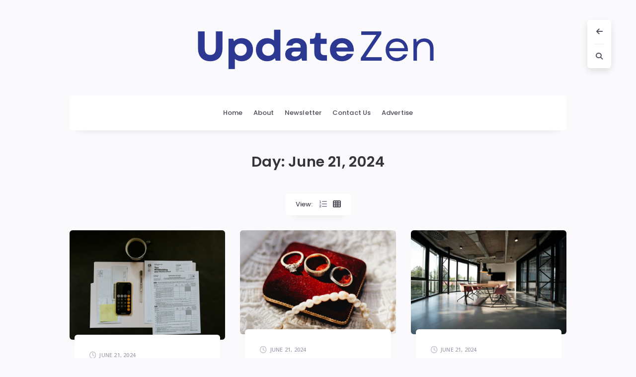

--- FILE ---
content_type: text/html; charset=UTF-8
request_url: https://updatezen.com/2024/06/21/
body_size: 11453
content:
<!doctype html>
<html dir="ltr" lang="en-US" prefix="og: https://ogp.me/ns#">
<head>
	<meta charset="UTF-8">
	<meta name="viewport" content="width=device-width, initial-scale=1">

	<link rel="profile" href="https://gmpg.org/xfn/11">
	<link rel="pingback" href="https://updatezen.com/xmlrpc.php">

	<title>June 21, 2024 - Update Zen</title>

		<!-- All in One SEO 4.9.1.1 - aioseo.com -->
	<meta name="robots" content="max-image-preview:large" />
	<link rel="canonical" href="https://updatezen.com/2024/06/21/" />
	<meta name="generator" content="All in One SEO (AIOSEO) 4.9.1.1" />
		<script type="application/ld+json" class="aioseo-schema">
			{"@context":"https:\/\/schema.org","@graph":[{"@type":"BreadcrumbList","@id":"https:\/\/updatezen.com\/2024\/06\/21\/#breadcrumblist","itemListElement":[{"@type":"ListItem","@id":"https:\/\/updatezen.com#listItem","position":1,"name":"Home","item":"https:\/\/updatezen.com","nextItem":{"@type":"ListItem","@id":"https:\/\/updatezen.com\/2024\/#listItem","name":2024}},{"@type":"ListItem","@id":"https:\/\/updatezen.com\/2024\/#listItem","position":2,"name":2024,"item":"https:\/\/updatezen.com\/2024\/","nextItem":{"@type":"ListItem","@id":"https:\/\/updatezen.com\/2024\/06\/#listItem","name":"06"},"previousItem":{"@type":"ListItem","@id":"https:\/\/updatezen.com#listItem","name":"Home"}},{"@type":"ListItem","@id":"https:\/\/updatezen.com\/2024\/06\/#listItem","position":3,"name":"06","item":"https:\/\/updatezen.com\/2024\/06\/","nextItem":{"@type":"ListItem","@id":"https:\/\/updatezen.com\/2024\/06\/21\/#listItem","name":"21"},"previousItem":{"@type":"ListItem","@id":"https:\/\/updatezen.com\/2024\/#listItem","name":2024}},{"@type":"ListItem","@id":"https:\/\/updatezen.com\/2024\/06\/21\/#listItem","position":4,"name":"21","previousItem":{"@type":"ListItem","@id":"https:\/\/updatezen.com\/2024\/06\/#listItem","name":"06"}}]},{"@type":"CollectionPage","@id":"https:\/\/updatezen.com\/2024\/06\/21\/#collectionpage","url":"https:\/\/updatezen.com\/2024\/06\/21\/","name":"June 21, 2024 - Update Zen","inLanguage":"en-US","isPartOf":{"@id":"https:\/\/updatezen.com\/#website"},"breadcrumb":{"@id":"https:\/\/updatezen.com\/2024\/06\/21\/#breadcrumblist"}},{"@type":"Organization","@id":"https:\/\/updatezen.com\/#organization","name":"Update Zen","description":"Tech Blog","url":"https:\/\/updatezen.com\/","logo":{"@type":"ImageObject","url":"https:\/\/updatezen.com\/wp-content\/uploads\/2024\/06\/cropped-Update-1-2.png","@id":"https:\/\/updatezen.com\/2024\/06\/21\/#organizationLogo","width":498,"height":92},"image":{"@id":"https:\/\/updatezen.com\/2024\/06\/21\/#organizationLogo"}},{"@type":"WebSite","@id":"https:\/\/updatezen.com\/#website","url":"https:\/\/updatezen.com\/","name":"Update Zen","description":"Tech Blog","inLanguage":"en-US","publisher":{"@id":"https:\/\/updatezen.com\/#organization"}}]}
		</script>
		<!-- All in One SEO -->

<link rel='dns-prefetch' href='//fonts.googleapis.com' />
<link rel='preconnect' href='//fonts.googleapis.com' />
<link href='//fonts.gstatic.com' crossorigin rel='preconnect' />
<link rel="alternate" type="application/rss+xml" title="Update Zen &raquo; Feed" href="https://updatezen.com/feed/" />
<link rel="alternate" type="application/rss+xml" title="Update Zen &raquo; Comments Feed" href="https://updatezen.com/comments/feed/" />
<style id='wp-img-auto-sizes-contain-inline-css' type='text/css'>
img:is([sizes=auto i],[sizes^="auto," i]){contain-intrinsic-size:3000px 1500px}
/*# sourceURL=wp-img-auto-sizes-contain-inline-css */
</style>
<style id='wp-emoji-styles-inline-css' type='text/css'>

	img.wp-smiley, img.emoji {
		display: inline !important;
		border: none !important;
		box-shadow: none !important;
		height: 1em !important;
		width: 1em !important;
		margin: 0 0.07em !important;
		vertical-align: -0.1em !important;
		background: none !important;
		padding: 0 !important;
	}
/*# sourceURL=wp-emoji-styles-inline-css */
</style>
<style id='wp-block-library-inline-css' type='text/css'>
:root{--wp-block-synced-color:#7a00df;--wp-block-synced-color--rgb:122,0,223;--wp-bound-block-color:var(--wp-block-synced-color);--wp-editor-canvas-background:#ddd;--wp-admin-theme-color:#007cba;--wp-admin-theme-color--rgb:0,124,186;--wp-admin-theme-color-darker-10:#006ba1;--wp-admin-theme-color-darker-10--rgb:0,107,160.5;--wp-admin-theme-color-darker-20:#005a87;--wp-admin-theme-color-darker-20--rgb:0,90,135;--wp-admin-border-width-focus:2px}@media (min-resolution:192dpi){:root{--wp-admin-border-width-focus:1.5px}}.wp-element-button{cursor:pointer}:root .has-very-light-gray-background-color{background-color:#eee}:root .has-very-dark-gray-background-color{background-color:#313131}:root .has-very-light-gray-color{color:#eee}:root .has-very-dark-gray-color{color:#313131}:root .has-vivid-green-cyan-to-vivid-cyan-blue-gradient-background{background:linear-gradient(135deg,#00d084,#0693e3)}:root .has-purple-crush-gradient-background{background:linear-gradient(135deg,#34e2e4,#4721fb 50%,#ab1dfe)}:root .has-hazy-dawn-gradient-background{background:linear-gradient(135deg,#faaca8,#dad0ec)}:root .has-subdued-olive-gradient-background{background:linear-gradient(135deg,#fafae1,#67a671)}:root .has-atomic-cream-gradient-background{background:linear-gradient(135deg,#fdd79a,#004a59)}:root .has-nightshade-gradient-background{background:linear-gradient(135deg,#330968,#31cdcf)}:root .has-midnight-gradient-background{background:linear-gradient(135deg,#020381,#2874fc)}:root{--wp--preset--font-size--normal:16px;--wp--preset--font-size--huge:42px}.has-regular-font-size{font-size:1em}.has-larger-font-size{font-size:2.625em}.has-normal-font-size{font-size:var(--wp--preset--font-size--normal)}.has-huge-font-size{font-size:var(--wp--preset--font-size--huge)}.has-text-align-center{text-align:center}.has-text-align-left{text-align:left}.has-text-align-right{text-align:right}.has-fit-text{white-space:nowrap!important}#end-resizable-editor-section{display:none}.aligncenter{clear:both}.items-justified-left{justify-content:flex-start}.items-justified-center{justify-content:center}.items-justified-right{justify-content:flex-end}.items-justified-space-between{justify-content:space-between}.screen-reader-text{border:0;clip-path:inset(50%);height:1px;margin:-1px;overflow:hidden;padding:0;position:absolute;width:1px;word-wrap:normal!important}.screen-reader-text:focus{background-color:#ddd;clip-path:none;color:#444;display:block;font-size:1em;height:auto;left:5px;line-height:normal;padding:15px 23px 14px;text-decoration:none;top:5px;width:auto;z-index:100000}html :where(.has-border-color){border-style:solid}html :where([style*=border-top-color]){border-top-style:solid}html :where([style*=border-right-color]){border-right-style:solid}html :where([style*=border-bottom-color]){border-bottom-style:solid}html :where([style*=border-left-color]){border-left-style:solid}html :where([style*=border-width]){border-style:solid}html :where([style*=border-top-width]){border-top-style:solid}html :where([style*=border-right-width]){border-right-style:solid}html :where([style*=border-bottom-width]){border-bottom-style:solid}html :where([style*=border-left-width]){border-left-style:solid}html :where(img[class*=wp-image-]){height:auto;max-width:100%}:where(figure){margin:0 0 1em}html :where(.is-position-sticky){--wp-admin--admin-bar--position-offset:var(--wp-admin--admin-bar--height,0px)}@media screen and (max-width:600px){html :where(.is-position-sticky){--wp-admin--admin-bar--position-offset:0px}}

/*# sourceURL=wp-block-library-inline-css */
</style><style id='wp-block-heading-inline-css' type='text/css'>
h1:where(.wp-block-heading).has-background,h2:where(.wp-block-heading).has-background,h3:where(.wp-block-heading).has-background,h4:where(.wp-block-heading).has-background,h5:where(.wp-block-heading).has-background,h6:where(.wp-block-heading).has-background{padding:1.25em 2.375em}h1.has-text-align-left[style*=writing-mode]:where([style*=vertical-lr]),h1.has-text-align-right[style*=writing-mode]:where([style*=vertical-rl]),h2.has-text-align-left[style*=writing-mode]:where([style*=vertical-lr]),h2.has-text-align-right[style*=writing-mode]:where([style*=vertical-rl]),h3.has-text-align-left[style*=writing-mode]:where([style*=vertical-lr]),h3.has-text-align-right[style*=writing-mode]:where([style*=vertical-rl]),h4.has-text-align-left[style*=writing-mode]:where([style*=vertical-lr]),h4.has-text-align-right[style*=writing-mode]:where([style*=vertical-rl]),h5.has-text-align-left[style*=writing-mode]:where([style*=vertical-lr]),h5.has-text-align-right[style*=writing-mode]:where([style*=vertical-rl]),h6.has-text-align-left[style*=writing-mode]:where([style*=vertical-lr]),h6.has-text-align-right[style*=writing-mode]:where([style*=vertical-rl]){rotate:180deg}
/*# sourceURL=https://updatezen.com/wp-includes/blocks/heading/style.min.css */
</style>
<style id='wp-block-paragraph-inline-css' type='text/css'>
.is-small-text{font-size:.875em}.is-regular-text{font-size:1em}.is-large-text{font-size:2.25em}.is-larger-text{font-size:3em}.has-drop-cap:not(:focus):first-letter{float:left;font-size:8.4em;font-style:normal;font-weight:100;line-height:.68;margin:.05em .1em 0 0;text-transform:uppercase}body.rtl .has-drop-cap:not(:focus):first-letter{float:none;margin-left:.1em}p.has-drop-cap.has-background{overflow:hidden}:root :where(p.has-background){padding:1.25em 2.375em}:where(p.has-text-color:not(.has-link-color)) a{color:inherit}p.has-text-align-left[style*="writing-mode:vertical-lr"],p.has-text-align-right[style*="writing-mode:vertical-rl"]{rotate:180deg}
/*# sourceURL=https://updatezen.com/wp-includes/blocks/paragraph/style.min.css */
</style>
<style id='global-styles-inline-css' type='text/css'>
:root{--wp--preset--aspect-ratio--square: 1;--wp--preset--aspect-ratio--4-3: 4/3;--wp--preset--aspect-ratio--3-4: 3/4;--wp--preset--aspect-ratio--3-2: 3/2;--wp--preset--aspect-ratio--2-3: 2/3;--wp--preset--aspect-ratio--16-9: 16/9;--wp--preset--aspect-ratio--9-16: 9/16;--wp--preset--color--black: #000000;--wp--preset--color--cyan-bluish-gray: #abb8c3;--wp--preset--color--white: #ffffff;--wp--preset--color--pale-pink: #f78da7;--wp--preset--color--vivid-red: #cf2e2e;--wp--preset--color--luminous-vivid-orange: #ff6900;--wp--preset--color--luminous-vivid-amber: #fcb900;--wp--preset--color--light-green-cyan: #7bdcb5;--wp--preset--color--vivid-green-cyan: #00d084;--wp--preset--color--pale-cyan-blue: #8ed1fc;--wp--preset--color--vivid-cyan-blue: #0693e3;--wp--preset--color--vivid-purple: #9b51e0;--wp--preset--color--light-gray: #8f8f9c;--wp--preset--color--green: #6fff80;--wp--preset--color--blue: #6f6fff;--wp--preset--color--purple: #ff6ff6;--wp--preset--color--red: #ff6f89;--wp--preset--color--orange: #ffb06f;--wp--preset--color--yellow: #fffb6f;--wp--preset--gradient--vivid-cyan-blue-to-vivid-purple: linear-gradient(135deg,rgb(6,147,227) 0%,rgb(155,81,224) 100%);--wp--preset--gradient--light-green-cyan-to-vivid-green-cyan: linear-gradient(135deg,rgb(122,220,180) 0%,rgb(0,208,130) 100%);--wp--preset--gradient--luminous-vivid-amber-to-luminous-vivid-orange: linear-gradient(135deg,rgb(252,185,0) 0%,rgb(255,105,0) 100%);--wp--preset--gradient--luminous-vivid-orange-to-vivid-red: linear-gradient(135deg,rgb(255,105,0) 0%,rgb(207,46,46) 100%);--wp--preset--gradient--very-light-gray-to-cyan-bluish-gray: linear-gradient(135deg,rgb(238,238,238) 0%,rgb(169,184,195) 100%);--wp--preset--gradient--cool-to-warm-spectrum: linear-gradient(135deg,rgb(74,234,220) 0%,rgb(151,120,209) 20%,rgb(207,42,186) 40%,rgb(238,44,130) 60%,rgb(251,105,98) 80%,rgb(254,248,76) 100%);--wp--preset--gradient--blush-light-purple: linear-gradient(135deg,rgb(255,206,236) 0%,rgb(152,150,240) 100%);--wp--preset--gradient--blush-bordeaux: linear-gradient(135deg,rgb(254,205,165) 0%,rgb(254,45,45) 50%,rgb(107,0,62) 100%);--wp--preset--gradient--luminous-dusk: linear-gradient(135deg,rgb(255,203,112) 0%,rgb(199,81,192) 50%,rgb(65,88,208) 100%);--wp--preset--gradient--pale-ocean: linear-gradient(135deg,rgb(255,245,203) 0%,rgb(182,227,212) 50%,rgb(51,167,181) 100%);--wp--preset--gradient--electric-grass: linear-gradient(135deg,rgb(202,248,128) 0%,rgb(113,206,126) 100%);--wp--preset--gradient--midnight: linear-gradient(135deg,rgb(2,3,129) 0%,rgb(40,116,252) 100%);--wp--preset--font-size--small: 13px;--wp--preset--font-size--medium: 20px;--wp--preset--font-size--large: 36px;--wp--preset--font-size--x-large: 42px;--wp--preset--spacing--20: 0.44rem;--wp--preset--spacing--30: 0.67rem;--wp--preset--spacing--40: 1rem;--wp--preset--spacing--50: 1.5rem;--wp--preset--spacing--60: 2.25rem;--wp--preset--spacing--70: 3.38rem;--wp--preset--spacing--80: 5.06rem;--wp--preset--shadow--natural: 6px 6px 9px rgba(0, 0, 0, 0.2);--wp--preset--shadow--deep: 12px 12px 50px rgba(0, 0, 0, 0.4);--wp--preset--shadow--sharp: 6px 6px 0px rgba(0, 0, 0, 0.2);--wp--preset--shadow--outlined: 6px 6px 0px -3px rgb(255, 255, 255), 6px 6px rgb(0, 0, 0);--wp--preset--shadow--crisp: 6px 6px 0px rgb(0, 0, 0);}:where(.is-layout-flex){gap: 0.5em;}:where(.is-layout-grid){gap: 0.5em;}body .is-layout-flex{display: flex;}.is-layout-flex{flex-wrap: wrap;align-items: center;}.is-layout-flex > :is(*, div){margin: 0;}body .is-layout-grid{display: grid;}.is-layout-grid > :is(*, div){margin: 0;}:where(.wp-block-columns.is-layout-flex){gap: 2em;}:where(.wp-block-columns.is-layout-grid){gap: 2em;}:where(.wp-block-post-template.is-layout-flex){gap: 1.25em;}:where(.wp-block-post-template.is-layout-grid){gap: 1.25em;}.has-black-color{color: var(--wp--preset--color--black) !important;}.has-cyan-bluish-gray-color{color: var(--wp--preset--color--cyan-bluish-gray) !important;}.has-white-color{color: var(--wp--preset--color--white) !important;}.has-pale-pink-color{color: var(--wp--preset--color--pale-pink) !important;}.has-vivid-red-color{color: var(--wp--preset--color--vivid-red) !important;}.has-luminous-vivid-orange-color{color: var(--wp--preset--color--luminous-vivid-orange) !important;}.has-luminous-vivid-amber-color{color: var(--wp--preset--color--luminous-vivid-amber) !important;}.has-light-green-cyan-color{color: var(--wp--preset--color--light-green-cyan) !important;}.has-vivid-green-cyan-color{color: var(--wp--preset--color--vivid-green-cyan) !important;}.has-pale-cyan-blue-color{color: var(--wp--preset--color--pale-cyan-blue) !important;}.has-vivid-cyan-blue-color{color: var(--wp--preset--color--vivid-cyan-blue) !important;}.has-vivid-purple-color{color: var(--wp--preset--color--vivid-purple) !important;}.has-black-background-color{background-color: var(--wp--preset--color--black) !important;}.has-cyan-bluish-gray-background-color{background-color: var(--wp--preset--color--cyan-bluish-gray) !important;}.has-white-background-color{background-color: var(--wp--preset--color--white) !important;}.has-pale-pink-background-color{background-color: var(--wp--preset--color--pale-pink) !important;}.has-vivid-red-background-color{background-color: var(--wp--preset--color--vivid-red) !important;}.has-luminous-vivid-orange-background-color{background-color: var(--wp--preset--color--luminous-vivid-orange) !important;}.has-luminous-vivid-amber-background-color{background-color: var(--wp--preset--color--luminous-vivid-amber) !important;}.has-light-green-cyan-background-color{background-color: var(--wp--preset--color--light-green-cyan) !important;}.has-vivid-green-cyan-background-color{background-color: var(--wp--preset--color--vivid-green-cyan) !important;}.has-pale-cyan-blue-background-color{background-color: var(--wp--preset--color--pale-cyan-blue) !important;}.has-vivid-cyan-blue-background-color{background-color: var(--wp--preset--color--vivid-cyan-blue) !important;}.has-vivid-purple-background-color{background-color: var(--wp--preset--color--vivid-purple) !important;}.has-black-border-color{border-color: var(--wp--preset--color--black) !important;}.has-cyan-bluish-gray-border-color{border-color: var(--wp--preset--color--cyan-bluish-gray) !important;}.has-white-border-color{border-color: var(--wp--preset--color--white) !important;}.has-pale-pink-border-color{border-color: var(--wp--preset--color--pale-pink) !important;}.has-vivid-red-border-color{border-color: var(--wp--preset--color--vivid-red) !important;}.has-luminous-vivid-orange-border-color{border-color: var(--wp--preset--color--luminous-vivid-orange) !important;}.has-luminous-vivid-amber-border-color{border-color: var(--wp--preset--color--luminous-vivid-amber) !important;}.has-light-green-cyan-border-color{border-color: var(--wp--preset--color--light-green-cyan) !important;}.has-vivid-green-cyan-border-color{border-color: var(--wp--preset--color--vivid-green-cyan) !important;}.has-pale-cyan-blue-border-color{border-color: var(--wp--preset--color--pale-cyan-blue) !important;}.has-vivid-cyan-blue-border-color{border-color: var(--wp--preset--color--vivid-cyan-blue) !important;}.has-vivid-purple-border-color{border-color: var(--wp--preset--color--vivid-purple) !important;}.has-vivid-cyan-blue-to-vivid-purple-gradient-background{background: var(--wp--preset--gradient--vivid-cyan-blue-to-vivid-purple) !important;}.has-light-green-cyan-to-vivid-green-cyan-gradient-background{background: var(--wp--preset--gradient--light-green-cyan-to-vivid-green-cyan) !important;}.has-luminous-vivid-amber-to-luminous-vivid-orange-gradient-background{background: var(--wp--preset--gradient--luminous-vivid-amber-to-luminous-vivid-orange) !important;}.has-luminous-vivid-orange-to-vivid-red-gradient-background{background: var(--wp--preset--gradient--luminous-vivid-orange-to-vivid-red) !important;}.has-very-light-gray-to-cyan-bluish-gray-gradient-background{background: var(--wp--preset--gradient--very-light-gray-to-cyan-bluish-gray) !important;}.has-cool-to-warm-spectrum-gradient-background{background: var(--wp--preset--gradient--cool-to-warm-spectrum) !important;}.has-blush-light-purple-gradient-background{background: var(--wp--preset--gradient--blush-light-purple) !important;}.has-blush-bordeaux-gradient-background{background: var(--wp--preset--gradient--blush-bordeaux) !important;}.has-luminous-dusk-gradient-background{background: var(--wp--preset--gradient--luminous-dusk) !important;}.has-pale-ocean-gradient-background{background: var(--wp--preset--gradient--pale-ocean) !important;}.has-electric-grass-gradient-background{background: var(--wp--preset--gradient--electric-grass) !important;}.has-midnight-gradient-background{background: var(--wp--preset--gradient--midnight) !important;}.has-small-font-size{font-size: var(--wp--preset--font-size--small) !important;}.has-medium-font-size{font-size: var(--wp--preset--font-size--medium) !important;}.has-large-font-size{font-size: var(--wp--preset--font-size--large) !important;}.has-x-large-font-size{font-size: var(--wp--preset--font-size--x-large) !important;}
/*# sourceURL=global-styles-inline-css */
</style>

<style id='classic-theme-styles-inline-css' type='text/css'>
/*! This file is auto-generated */
.wp-block-button__link{color:#fff;background-color:#32373c;border-radius:9999px;box-shadow:none;text-decoration:none;padding:calc(.667em + 2px) calc(1.333em + 2px);font-size:1.125em}.wp-block-file__button{background:#32373c;color:#fff;text-decoration:none}
/*# sourceURL=/wp-includes/css/classic-themes.min.css */
</style>
<link rel='stylesheet' id='contact-form-7-css' href='https://updatezen.com/wp-content/plugins/contact-form-7/includes/css/styles.css?ver=6.1.4' type='text/css' media='all' />
<link rel='stylesheet' id='halva-fonts-css' href='//fonts.googleapis.com/css2?family=Alef:wght@700&#038;family=Lora:ital,wght@0,400;0,700;1,400;1,700&#038;family=Open+Sans:ital,wght@0,400;0,500;0,700;1,400;1,700&#038;family=Poppins:ital,wght@0,400;0,500;0,600;1,500;1,600&#038;display=swap' type='text/css' media='all' />
<link rel='stylesheet' id='bootstrap-css' href='https://updatezen.com/wp-content/themes/halva/assets/lib/bootstrap/css/bootstrap.min.css?ver=5.1.3' type='text/css' media='all' />
<link rel='stylesheet' id='font-awesome-css' href='https://updatezen.com/wp-content/themes/halva/assets/lib/fontawesome/css/all.min.css?ver=6.5.1' type='text/css' media='all' />
<link rel='stylesheet' id='tiny-slider-css' href='https://updatezen.com/wp-content/themes/halva/assets/lib/tiny-slider/tiny-slider.css?ver=2.9.3' type='text/css' media='all' />
<link rel='stylesheet' id='magnific-popup-css' href='https://updatezen.com/wp-content/themes/halva/assets/lib/magnific-popup/magnific-popup.css?ver=1.1.0' type='text/css' media='all' />
<link rel='stylesheet' id='halva-style-css' href='https://updatezen.com/wp-content/themes/halva/style.css?ver=1.0.0' type='text/css' media='all' />
<style id='halva-style-inline-css' type='text/css'>

		.post-navigation .nav-links a .meta-nav,
		.comment-reply-title,
		.bwp-comments-title,
		.comment-navigation .nav-links a,
		.comment-form #submit,
		.bwp-related-posts-title,
		.bwp-random-posts-title,
		.bwp-font-type {
			text-transform: capitalize;
		}
/*# sourceURL=halva-style-inline-css */
</style>
<script type="text/javascript" src="https://updatezen.com/wp-includes/js/jquery/jquery.min.js?ver=3.7.1" id="jquery-core-js"></script>
<script type="text/javascript" src="https://updatezen.com/wp-includes/js/jquery/jquery-migrate.min.js?ver=3.4.1" id="jquery-migrate-js"></script>
<link rel="https://api.w.org/" href="https://updatezen.com/wp-json/" /><link rel="EditURI" type="application/rsd+xml" title="RSD" href="https://updatezen.com/xmlrpc.php?rsd" />
<meta name="generator" content="WordPress 6.9" />
<link rel="icon" href="https://updatezen.com/wp-content/uploads/2024/05/cropped-2-1-32x32.png" sizes="32x32" />
<link rel="icon" href="https://updatezen.com/wp-content/uploads/2024/05/cropped-2-1-192x192.png" sizes="192x192" />
<link rel="apple-touch-icon" href="https://updatezen.com/wp-content/uploads/2024/05/cropped-2-1-180x180.png" />
<meta name="msapplication-TileImage" content="https://updatezen.com/wp-content/uploads/2024/05/cropped-2-1-270x270.png" />
</head>
<body class="archive date wp-custom-logo wp-embed-responsive wp-theme-halva bwp-body bwp-page-with-posts">


<!-- container with site content -->
<div class="bwp-site-content">

	<!-- header -->
	<header class="bwp-site-header">
		<div class="container">
			<div class="bwp-site-header-container">

				
				<!-- main logo (image) -->
				<div id="bwp-custom-logo" class="bwp-logo-container bwp-logo-image-container"
					 data-logo-url="https://updatezen.com/wp-content/uploads/2024/06/cropped-Update-1-2.png"
					 data-dark-mode-logo-url="https://updatezen.com/wp-content/uploads/2024/05/cropped-2.png"
					 data-logo-alt="Update Zen">

					<a href="https://updatezen.com/" class="custom-logo-link" rel="home"><img width="498" height="92" src="https://updatezen.com/wp-content/uploads/2024/06/cropped-Update-1-2.png" class="custom-logo" alt="Update Zen" decoding="async" srcset="https://updatezen.com/wp-content/uploads/2024/06/cropped-Update-1-2.png 498w, https://updatezen.com/wp-content/uploads/2024/06/cropped-Update-1-2-300x55.png 300w" sizes="(max-width: 498px) 100vw, 498px" /></a>
				</div>
				<!-- end: main logo -->

				
					<!-- site title -->
					<h1 class="bwp-site-title screen-reader-text">Update Zen</h1>
					<!-- end: site title -->

					
			</div>
		</div>
	</header>
	<!-- end: header -->

	<!-- secondary navigation -->
	<nav class="bwp-secondary-nav">
		<div class="container">
			<div class="bwp-secondary-nav-container">
				<div class="bwp-central-block clearfix">

					<ul id="menu-halva-main-menu" class="bwp-main-menu sf-menu"><li id="menu-item-582" class="menu-item menu-item-type-custom menu-item-object-custom menu-item-home menu-item-582"><a href="https://updatezen.com/">Home</a></li>
<li id="menu-item-604" class="menu-item menu-item-type-post_type menu-item-object-page menu-item-604"><a href="https://updatezen.com/about/">About</a></li>
<li id="menu-item-610" class="menu-item menu-item-type-post_type menu-item-object-page menu-item-610"><a href="https://updatezen.com/newsletter/">Newsletter</a></li>
<li id="menu-item-603" class="menu-item menu-item-type-post_type menu-item-object-page menu-item-603"><a href="https://updatezen.com/contact-us/">Contact Us</a></li>
<li id="menu-item-602" class="menu-item menu-item-type-post_type menu-item-object-page menu-item-602"><a href="https://updatezen.com/advertise/">Advertise</a></li>
</ul>
				</div>
			</div>
		</div>
	</nav>
	<!-- end: secondary navigation -->

<!-- latest posts section -->
<section class="bwp-latest-posts-section">
	<div class="bwp-section-separator bwp-gradient"></div>
	<div class="container">
		<div class="bwp-latest-posts-container">

			
			<!-- archive page title -->
			<header class="bwp-archive-header">
				<h2 class="bwp-archive-title">Day: <span>June 21, 2024</span></h2>
			</header>
			<!-- end: archive page title -->

			
			<!-- top bar: layout options and additional information -->
			<div id="bwp-options-for-latest-posts">
				<div class="bwp-central-block clearfix">

					
						<!-- layout options -->
						<div class="bwp-layout-options clearfix">
							<span class="bwp-layout-options-label">View:</span>
							<button type="button" class="bwp-button bwp-toggle-layout" data-blog-layout="col-1">
								<i class="fa-solid fa-list-ol"></i>
							</button>
							<button type="button" class="bwp-button bwp-toggle-layout bwp-active" data-blog-layout="col-3">
								<i class="fa-solid fa-table-cells"></i>
							</button>
						</div>
						<span class="bwp-separator"></span>
						<!-- end: layout options -->

						
				</div>
			</div>
			<!-- end: top bar -->

			
			<!-- main section with posts -->
			<div class="bwp-posts" role="main">
				<div class="bwp-posts-wrapper">

					<!-- masonry -->
					<div id="bwp-masonry" class="bwp-col-3-layout clearfix">
						<div class="bwp-col-size"></div><!-- width of .bwp-col-size used for columnWidth; this block must be empty -->

						
<!-- post -->
<article id="bwp-post-629" class="post-629 post type-post status-publish format-standard has-post-thumbnail hentry category-main bwp-blog-post bwp-masonry-item bwp-col-3 bwp-post-has-title">
	<div class="bwp-post-wrapper">

		
	<!-- featured image -->
	<figure class="bwp-post-media">

		
				<a href="https://updatezen.com/tax-planning-strategies-to-maximize-savings/" class="bwp-post-media-link">
					<img width="1920" height="1350" src="https://updatezen.com/wp-content/uploads/2024/06/19.-Tax-Planning-Strategies-to-Maximize-Savings.jpeg" class="attachment-full size-full wp-post-image" alt="Workstation set-up" loading="eager" decoding="async" fetchpriority="high" srcset="https://updatezen.com/wp-content/uploads/2024/06/19.-Tax-Planning-Strategies-to-Maximize-Savings.jpeg 1920w, https://updatezen.com/wp-content/uploads/2024/06/19.-Tax-Planning-Strategies-to-Maximize-Savings-300x211.jpeg 300w, https://updatezen.com/wp-content/uploads/2024/06/19.-Tax-Planning-Strategies-to-Maximize-Savings-1024x720.jpeg 1024w, https://updatezen.com/wp-content/uploads/2024/06/19.-Tax-Planning-Strategies-to-Maximize-Savings-768x540.jpeg 768w, https://updatezen.com/wp-content/uploads/2024/06/19.-Tax-Planning-Strategies-to-Maximize-Savings-1536x1080.jpeg 1536w" sizes="(max-width: 1920px) 100vw, 1920px" />					<div class="bwp-post-media-overlay"></div>
					<span class="bwp-post-hover-icon">
						<i class="fa-solid fa-share"></i>
					</span>
				</a>

				
	</figure>
	<!-- end: featured image -->

	
		<!-- content -->
		<div class="bwp-post-content">

			
			<!-- post header -->
			<header class="bwp-post-header">

				
				<!-- metadata (dates, author, and categories) -->
				<ul class="bwp-post-metadata list-unstyled">

					
						<!-- publication date (link to archive) -->
						<li class="bwp-date">
							<a href="https://updatezen.com/2024/06/21/">
								<time datetime="2024-06-21T17:21:45+00:00" class="date published">June 21, 2024</time>
							</a>
						</li>
						<!-- end: publication date -->

						
					<!-- post update date (or modification date) -->
					<li class="bwp-date-updated bwp-hidden">
						<time datetime="2024-10-15T04:06:41+00:00" class="date updated">October 15, 2024</time>
					</li>
					<!-- end: post update date -->

					
					<!-- author -->
					<li class="bwp-author bwp-hidden">
						<a href="https://updatezen.com/author/blogadmin/" rel="author">
							<span class="vcard author"><span class="fn">Hazel Williamson</span></span>
						</a>
					</li>
					<!-- end: author -->

					
						<!-- categories -->
						<li class="bwp-categories bwp-hidden">
							<a href="https://updatezen.com/category/main/" rel="category tag">Main</a>						</li>
						<!-- end: categories -->

						
				</ul>
				<!-- end: metadata -->

				
					<!-- title -->
					<h3 class="bwp-post-title entry-title">
													<a href="https://updatezen.com/tax-planning-strategies-to-maximize-savings/">Tax Planning Strategies to Maximize Savings</a>
											</h3>
					<!-- end: title -->

					
			</header>
			<!-- end: post header -->

			
				<!-- excerpt -->
				<div class="bwp-post-excerpt entry-content">
					<p>Navigating the complexities of tax planning can be daunting, yet mastering it is crucial for maximizing your savings. For many individuals and businesses, effective tax planning is the key to [&hellip;]</p>
				</div>
				<!-- end: excerpt -->

				
				<!-- read more and counters (views and comments) -->
				<ul class="bwp-post-links list-unstyled">

					
						<!-- read more -->
						<li class="bwp-read-more">
							<a href="https://updatezen.com/tax-planning-strategies-to-maximize-savings/" class="bwp-read-more-link">Read More</a>
							<span class="bwp-separator"></span>
						</li>
						<!-- end: read more -->

						
							<!-- views -->
							<li class="bwp-views-counter">
								<a href="https://updatezen.com/tax-planning-strategies-to-maximize-savings/">
									
	<!-- number of views -->
	<span class="bwp-counter-number">321</span>
	<!-- end: number of views -->

									</a>
								<span class="bwp-separator"></span>
							</li>
							<!-- end: views -->

							
				</ul>
				<!-- end: read more and counters -->

				
		</div>
		<!-- end: content -->

	</div>
</article>
<!-- end: post -->

<!-- post -->
<article id="bwp-post-626" class="post-626 post type-post status-publish format-standard has-post-thumbnail hentry category-main bwp-blog-post bwp-masonry-item bwp-col-3 bwp-post-has-title">
	<div class="bwp-post-wrapper">

		
	<!-- featured image -->
	<figure class="bwp-post-media">

		
				<a href="https://updatezen.com/top-trends-in-custom-engagement-rings-for-2024/" class="bwp-post-media-link">
					<img width="1920" height="1282" src="https://updatezen.com/wp-content/uploads/2024/06/9.-Top-Trends-in-Custom-Engagement-Rings-for-2024.jpeg" class="attachment-full size-full wp-post-image" alt="Rings" loading="eager" decoding="async" srcset="https://updatezen.com/wp-content/uploads/2024/06/9.-Top-Trends-in-Custom-Engagement-Rings-for-2024.jpeg 1920w, https://updatezen.com/wp-content/uploads/2024/06/9.-Top-Trends-in-Custom-Engagement-Rings-for-2024-300x200.jpeg 300w, https://updatezen.com/wp-content/uploads/2024/06/9.-Top-Trends-in-Custom-Engagement-Rings-for-2024-1024x684.jpeg 1024w, https://updatezen.com/wp-content/uploads/2024/06/9.-Top-Trends-in-Custom-Engagement-Rings-for-2024-768x513.jpeg 768w, https://updatezen.com/wp-content/uploads/2024/06/9.-Top-Trends-in-Custom-Engagement-Rings-for-2024-1536x1026.jpeg 1536w, https://updatezen.com/wp-content/uploads/2024/06/9.-Top-Trends-in-Custom-Engagement-Rings-for-2024-939x626.jpeg 939w" sizes="(max-width: 1920px) 100vw, 1920px" />					<div class="bwp-post-media-overlay"></div>
					<span class="bwp-post-hover-icon">
						<i class="fa-solid fa-share"></i>
					</span>
				</a>

				
	</figure>
	<!-- end: featured image -->

	
		<!-- content -->
		<div class="bwp-post-content">

			
			<!-- post header -->
			<header class="bwp-post-header">

				
				<!-- metadata (dates, author, and categories) -->
				<ul class="bwp-post-metadata list-unstyled">

					
						<!-- publication date (link to archive) -->
						<li class="bwp-date">
							<a href="https://updatezen.com/2024/06/21/">
								<time datetime="2024-06-21T14:47:47+00:00" class="date published">June 21, 2024</time>
							</a>
						</li>
						<!-- end: publication date -->

						
					<!-- post update date (or modification date) -->
					<li class="bwp-date-updated bwp-hidden">
						<time datetime="2024-10-15T03:37:50+00:00" class="date updated">October 15, 2024</time>
					</li>
					<!-- end: post update date -->

					
					<!-- author -->
					<li class="bwp-author bwp-hidden">
						<a href="https://updatezen.com/author/blogadmin/" rel="author">
							<span class="vcard author"><span class="fn">Hazel Williamson</span></span>
						</a>
					</li>
					<!-- end: author -->

					
						<!-- categories -->
						<li class="bwp-categories bwp-hidden">
							<a href="https://updatezen.com/category/main/" rel="category tag">Main</a>						</li>
						<!-- end: categories -->

						
				</ul>
				<!-- end: metadata -->

				
					<!-- title -->
					<h3 class="bwp-post-title entry-title">
													<a href="https://updatezen.com/top-trends-in-custom-engagement-rings-for-2024/">Top Trends in Custom Engagement Rings for 2024</a>
											</h3>
					<!-- end: title -->

					
			</header>
			<!-- end: post header -->

			
				<!-- excerpt -->
				<div class="bwp-post-excerpt entry-content">
					<p>In the world of love and commitment, engagement rings hold a special place. They symbolize promises, dreams, and an eternal bond. With each passing year, engagement ring trends evolve, reflecting [&hellip;]</p>
				</div>
				<!-- end: excerpt -->

				
				<!-- read more and counters (views and comments) -->
				<ul class="bwp-post-links list-unstyled">

					
						<!-- read more -->
						<li class="bwp-read-more">
							<a href="https://updatezen.com/top-trends-in-custom-engagement-rings-for-2024/" class="bwp-read-more-link">Read More</a>
							<span class="bwp-separator"></span>
						</li>
						<!-- end: read more -->

						
							<!-- views -->
							<li class="bwp-views-counter">
								<a href="https://updatezen.com/top-trends-in-custom-engagement-rings-for-2024/">
									
	<!-- number of views -->
	<span class="bwp-counter-number">302</span>
	<!-- end: number of views -->

									</a>
								<span class="bwp-separator"></span>
							</li>
							<!-- end: views -->

							
				</ul>
				<!-- end: read more and counters -->

				
		</div>
		<!-- end: content -->

	</div>
</article>
<!-- end: post -->

<!-- post -->
<article id="bwp-post-614" class="post-614 post type-post status-publish format-standard has-post-thumbnail hentry category-main bwp-blog-post bwp-masonry-item bwp-col-3 bwp-post-has-title">
	<div class="bwp-post-wrapper">

		
	<!-- featured image -->
	<figure class="bwp-post-media">

		
				<a href="https://updatezen.com/the-role-of-indoor-air-quality-in-hvac-performance/" class="bwp-post-media-link">
					<img width="1920" height="1282" src="https://updatezen.com/wp-content/uploads/2024/06/7.-The-Role-of-Indoor-Air-Quality-in-HVAC-Performance.jpeg" class="attachment-full size-full wp-post-image" alt="Conference Room" loading="eager" decoding="async" srcset="https://updatezen.com/wp-content/uploads/2024/06/7.-The-Role-of-Indoor-Air-Quality-in-HVAC-Performance.jpeg 1920w, https://updatezen.com/wp-content/uploads/2024/06/7.-The-Role-of-Indoor-Air-Quality-in-HVAC-Performance-300x200.jpeg 300w, https://updatezen.com/wp-content/uploads/2024/06/7.-The-Role-of-Indoor-Air-Quality-in-HVAC-Performance-1024x684.jpeg 1024w, https://updatezen.com/wp-content/uploads/2024/06/7.-The-Role-of-Indoor-Air-Quality-in-HVAC-Performance-768x513.jpeg 768w, https://updatezen.com/wp-content/uploads/2024/06/7.-The-Role-of-Indoor-Air-Quality-in-HVAC-Performance-1536x1026.jpeg 1536w, https://updatezen.com/wp-content/uploads/2024/06/7.-The-Role-of-Indoor-Air-Quality-in-HVAC-Performance-939x626.jpeg 939w" sizes="(max-width: 1920px) 100vw, 1920px" />					<div class="bwp-post-media-overlay"></div>
					<span class="bwp-post-hover-icon">
						<i class="fa-solid fa-share"></i>
					</span>
				</a>

				
	</figure>
	<!-- end: featured image -->

	
		<!-- content -->
		<div class="bwp-post-content">

			
			<!-- post header -->
			<header class="bwp-post-header">

				
				<!-- metadata (dates, author, and categories) -->
				<ul class="bwp-post-metadata list-unstyled">

					
						<!-- publication date (link to archive) -->
						<li class="bwp-date">
							<a href="https://updatezen.com/2024/06/21/">
								<time datetime="2024-06-21T13:52:53+00:00" class="date published">June 21, 2024</time>
							</a>
						</li>
						<!-- end: publication date -->

						
					<!-- post update date (or modification date) -->
					<li class="bwp-date-updated bwp-hidden">
						<time datetime="2024-10-15T03:31:48+00:00" class="date updated">October 15, 2024</time>
					</li>
					<!-- end: post update date -->

					
					<!-- author -->
					<li class="bwp-author bwp-hidden">
						<a href="https://updatezen.com/author/blogadmin/" rel="author">
							<span class="vcard author"><span class="fn">Hazel Williamson</span></span>
						</a>
					</li>
					<!-- end: author -->

					
						<!-- categories -->
						<li class="bwp-categories bwp-hidden">
							<a href="https://updatezen.com/category/main/" rel="category tag">Main</a>						</li>
						<!-- end: categories -->

						
				</ul>
				<!-- end: metadata -->

				
					<!-- title -->
					<h3 class="bwp-post-title entry-title">
													<a href="https://updatezen.com/the-role-of-indoor-air-quality-in-hvac-performance/">The Role of Indoor Air Quality in HVAC Performance</a>
											</h3>
					<!-- end: title -->

					
			</header>
			<!-- end: post header -->

			
				<!-- excerpt -->
				<div class="bwp-post-excerpt entry-content">
					<p>Indoor air quality has become a paramount concern in modern building design and maintenance. For business professionals and facility managers, understanding the intricate relationship between air quality and HVAC performance [&hellip;]</p>
				</div>
				<!-- end: excerpt -->

				
				<!-- read more and counters (views and comments) -->
				<ul class="bwp-post-links list-unstyled">

					
						<!-- read more -->
						<li class="bwp-read-more">
							<a href="https://updatezen.com/the-role-of-indoor-air-quality-in-hvac-performance/" class="bwp-read-more-link">Read More</a>
							<span class="bwp-separator"></span>
						</li>
						<!-- end: read more -->

						
							<!-- views -->
							<li class="bwp-views-counter">
								<a href="https://updatezen.com/the-role-of-indoor-air-quality-in-hvac-performance/">
									
	<!-- number of views -->
	<span class="bwp-counter-number">378</span>
	<!-- end: number of views -->

									</a>
								<span class="bwp-separator"></span>
							</li>
							<!-- end: views -->

							
				</ul>
				<!-- end: read more and counters -->

				
		</div>
		<!-- end: content -->

	</div>
</article>
<!-- end: post -->

					</div>
					<!-- end: masonry -->

					
				</div>
			</div>
			<!-- end: main section with posts -->

			
		</div>
	</div>
	<!-- section separator: -->
	<div class="bwp-section-separator bwp-gradient"></div>
</section>
<!-- end: latest posts section -->

	<!-- footer -->
	<footer class="bwp-site-footer">
		<div class="container">
			<div class="bwp-site-footer-container">

				
					<!-- footer menu -->
					<div class="bwp-footer-menu">
						<nav class="menu-halva-footer-menu-container"><ul id="menu-halva-footer-menu" class="bwp-footer-menu-list list-unstyled"><li id="menu-item-583" class="menu-item menu-item-type-post_type menu-item-object-page menu-item-583"><a href="https://updatezen.com/terms-conditions/">Terms &amp; Conditions</a></li>
<li id="menu-item-605" class="menu-item menu-item-type-post_type menu-item-object-page menu-item-privacy-policy menu-item-605"><a rel="privacy-policy" href="https://updatezen.com/privacy-policy/">Privacy Policy</a></li>
</ul></nav>					</div>
					<!-- end: footer menu -->

					
			</div>
		</div>
	</footer>
	<!-- end: footer -->

	
</div><!-- /.bwp-site-content -->
<!-- end: container with site content -->

<!-- sticky bar with buttons -->
<div id="bwp-sticky-buttons" class="bwp-sticky-buttons-container clearfix">

	
		<!-- mobile menu -->
		<nav class="bwp-mobile-menu-container">
			<button type="button" id="bwp-toggle-mobile-menu" class="bwp-button bwp-toggle-mobile-menu-button">
				<i class="fa-solid fa-bars"></i><span class="bwp-button-text">Menu</span>
			</button>
			<div id="bwp-dropdown-mobile-menu" class="bwp-dropdown-mobile-menu-container bwp-hidden">
				<ul id="menu-halva-main-menu-1" class="bwp-mobile-menu list-unstyled"><li class="menu-item menu-item-type-custom menu-item-object-custom menu-item-home menu-item-582"><a href="https://updatezen.com/">Home</a></li>
<li class="menu-item menu-item-type-post_type menu-item-object-page menu-item-604"><a href="https://updatezen.com/about/">About</a></li>
<li class="menu-item menu-item-type-post_type menu-item-object-page menu-item-610"><a href="https://updatezen.com/newsletter/">Newsletter</a></li>
<li class="menu-item menu-item-type-post_type menu-item-object-page menu-item-603"><a href="https://updatezen.com/contact-us/">Contact Us</a></li>
<li class="menu-item menu-item-type-post_type menu-item-object-page menu-item-602"><a href="https://updatezen.com/advertise/">Advertise</a></li>
</ul>
<!-- search form -->
<div class="bwp-searchform-label">Search:</div>
<form action="https://updatezen.com/" method="get" role="search" class="bwp-searchform">
	<div class="input-group">
		<input type="text" name="s" class="bwp-search-field form-control" autocomplete="off" placeholder="Enter your search query..." aria-label="Search">
		<button type="submit" class="bwp-search-submit btn"><i class="fa-solid fa-magnifying-glass"></i></button>
	</div>
</form>
<!-- end: search form -->
			</div>
		</nav>
		<!-- end: mobile menu -->

		
	<!-- buttons -->
	<div class="bwp-mobile-buttons clearfix">

		
			<!-- button: show sidebar -->
			<button type="button" id="bwp-show-sidebar" class="bwp-button bwp-show-sidebar-button bwp-sticky-button bwp-separator-bottom bwp-separator-left">
				<i class="fa-solid fa-arrow-left"></i>
			</button>
			<!-- end: button -->

			
			<!-- search -->
			<div class="bwp-dropdown-search bwp-separator-bottom bwp-separator-left">
				<button type="button" id="bwp-toggle-search" class="bwp-button bwp-toggle-search-button bwp-sticky-button">
					<i class="fa-solid fa-magnifying-glass"></i>
				</button>
				<div id="bwp-dropdown-searchform" class="bwp-dropdown-search-container bwp-hidden">
					
<!-- search form -->
<div class="bwp-searchform-label">Search:</div>
<form action="https://updatezen.com/" method="get" role="search" class="bwp-searchform">
	<div class="input-group">
		<input type="text" name="s" class="bwp-search-field form-control" autocomplete="off" placeholder="Enter your search query..." aria-label="Search">
		<button type="submit" class="bwp-search-submit btn"><i class="fa-solid fa-magnifying-glass"></i></button>
	</div>
</form>
<!-- end: search form -->
				</div>
			</div>
			<!-- end: search -->

			
	</div>
	<!-- end: buttons -->

</div>
<!-- end: sticky bar with buttons -->


	<!-- back to top -->
	<div id="bwp-scroll-top" class="bwp-scroll-top-wrapper">
		<button type="button" class="bwp-button bwp-scroll-top-button" tabindex="-1">
			<i class="fa-solid fa-arrow-up"></i>
		</button>
	</div>
	<!-- end: back to top -->

	
	<!-- hidden sidebar -->
	<aside id="bwp-sidebar" class="bwp-hidden-sidebar" tabindex="0">

		<!-- close sidebar -->
		<button type="button" class="bwp-button bwp-hide-sidebar bwp-hide-sidebar-button">
			<i class="fa-solid fa-arrow-right"></i>
		</button>
		<!-- end: close sidebar -->

		<!-- sidebar content -->
		<div class="bwp-hidden-sidebar-content bwp-sidebar-content bwp-content">
			
		<div id="recent-posts-2" class="bwp-widget widget_recent_entries clearfix">
		<h3 class="bwp-widget-title">Recent Posts</h3>
		<ul>
											<li>
					<a href="https://updatezen.com/smart-factories-automations-impact-on-manufacturing/">Smart Factories: Automation&#8217;s Impact on Manufacturing</a>
									</li>
											<li>
					<a href="https://updatezen.com/common-led-light-problems-and-how-to-fix-them/">Common LED Light Problems (and How to Fix Them)</a>
									</li>
											<li>
					<a href="https://updatezen.com/find-your-perfect-vape-match/">Find Your Perfect Vape Match</a>
									</li>
											<li>
					<a href="https://updatezen.com/why-your-homes-hidden-network-needs-annual-check-ups/">Why Your Home&#8217;s Hidden Network Needs Annual Check-Ups</a>
									</li>
											<li>
					<a href="https://updatezen.com/expert-tips-to-maximize-your-appliance-lifespan/">Expert Tips to Maximize Your Appliance Lifespan</a>
									</li>
					</ul>

		</div>		</div>
		<!-- end: sidebar content -->

	</aside>
	<!-- end: hidden sidebar -->

	<!-- sidebar overlay -->
	<div class="bwp-hidden-sidebar-overlay bwp-hide-sidebar"></div>

	<script type="speculationrules">
{"prefetch":[{"source":"document","where":{"and":[{"href_matches":"/*"},{"not":{"href_matches":["/wp-*.php","/wp-admin/*","/wp-content/uploads/*","/wp-content/*","/wp-content/plugins/*","/wp-content/themes/halva/*","/*\\?(.+)"]}},{"not":{"selector_matches":"a[rel~=\"nofollow\"]"}},{"not":{"selector_matches":".no-prefetch, .no-prefetch a"}}]},"eagerness":"conservative"}]}
</script>
<script type="module"  src="https://updatezen.com/wp-content/plugins/all-in-one-seo-pack/dist/Lite/assets/table-of-contents.95d0dfce.js?ver=4.9.1.1" id="aioseo/js/src/vue/standalone/blocks/table-of-contents/frontend.js-js"></script>
<script type="text/javascript" src="https://updatezen.com/wp-includes/js/dist/hooks.min.js?ver=dd5603f07f9220ed27f1" id="wp-hooks-js"></script>
<script type="text/javascript" src="https://updatezen.com/wp-includes/js/dist/i18n.min.js?ver=c26c3dc7bed366793375" id="wp-i18n-js"></script>
<script type="text/javascript" id="wp-i18n-js-after">
/* <![CDATA[ */
wp.i18n.setLocaleData( { 'text direction\u0004ltr': [ 'ltr' ] } );
//# sourceURL=wp-i18n-js-after
/* ]]> */
</script>
<script type="text/javascript" src="https://updatezen.com/wp-content/plugins/contact-form-7/includes/swv/js/index.js?ver=6.1.4" id="swv-js"></script>
<script type="text/javascript" id="contact-form-7-js-before">
/* <![CDATA[ */
var wpcf7 = {
    "api": {
        "root": "https:\/\/updatezen.com\/wp-json\/",
        "namespace": "contact-form-7\/v1"
    },
    "cached": 1
};
//# sourceURL=contact-form-7-js-before
/* ]]> */
</script>
<script type="text/javascript" src="https://updatezen.com/wp-content/plugins/contact-form-7/includes/js/index.js?ver=6.1.4" id="contact-form-7-js"></script>
<script type="text/javascript" id="halva-additional-features-plugin-js-extra">
/* <![CDATA[ */
var halvaAdditionalFeatures = {"cookiesNotice":"hide","cookiesNoticeOnMobile":"hidden"};
//# sourceURL=halva-additional-features-plugin-js-extra
/* ]]> */
</script>
<script type="text/javascript" src="https://updatezen.com/wp-content/plugins/halva-additional-features/js/halva-additional-features-plugin.js?ver=1.0.0" id="halva-additional-features-plugin-js"></script>
<script type="text/javascript" src="https://updatezen.com/wp-content/themes/halva/assets/lib/bootstrap/js/bootstrap.bundle.min.js?ver=5.1.3" id="bootstrap-js"></script>
<script type="text/javascript" src="https://updatezen.com/wp-content/themes/halva/assets/lib/superfish/superfish.min.js?ver=1.7.10" id="superfish-js"></script>
<script type="text/javascript" src="https://updatezen.com/wp-content/themes/halva/assets/lib/tiny-slider/min/tiny-slider.js?ver=2.9.3" id="tiny-slider-js"></script>
<script type="text/javascript" src="https://updatezen.com/wp-includes/js/imagesloaded.min.js?ver=5.0.0" id="imagesloaded-js"></script>
<script type="text/javascript" src="https://updatezen.com/wp-includes/js/masonry.min.js?ver=4.2.2" id="masonry-js"></script>
<script type="text/javascript" src="https://updatezen.com/wp-includes/js/jquery/jquery.masonry.min.js?ver=3.1.2b" id="jquery-masonry-js"></script>
<script type="text/javascript" src="https://updatezen.com/wp-content/themes/halva/assets/lib/magnific-popup/jquery.magnific-popup.min.js?ver=1.1.0" id="jquery-magnific-popup-js"></script>
<script type="text/javascript" id="halva-theme-js-extra">
/* <![CDATA[ */
var halvaData = {"isSingular":"false","logoType":"image","hiddenNav":"disable","navLogoType":"text","homepageCarouselRewind":"enable","homepageCarouselSpeed":"500","homepageCarouselControls":"show","homepageCarouselNav":"show","switchBlogLayout":"enable","defaultBlogLayout":"col-3","gallerySliderRewind":"enable","gallerySliderTransition":"slide_horizontal","gallerySliderSpeed":"500","switchColorMode":"disable","switchFonts":"disable","dropdownSearch":"enable","backToTop":"enable","blogLayoutCookie":"enable","colorModeCookie":"enable","fontsCookie":"enable"};
//# sourceURL=halva-theme-js-extra
/* ]]> */
</script>
<script type="text/javascript" src="https://updatezen.com/wp-content/themes/halva/assets/js/halva-theme.js?ver=1.0.0" id="halva-theme-js"></script>
<script id="wp-emoji-settings" type="application/json">
{"baseUrl":"https://s.w.org/images/core/emoji/17.0.2/72x72/","ext":".png","svgUrl":"https://s.w.org/images/core/emoji/17.0.2/svg/","svgExt":".svg","source":{"concatemoji":"https://updatezen.com/wp-includes/js/wp-emoji-release.min.js?ver=6.9"}}
</script>
<script type="module">
/* <![CDATA[ */
/*! This file is auto-generated */
const a=JSON.parse(document.getElementById("wp-emoji-settings").textContent),o=(window._wpemojiSettings=a,"wpEmojiSettingsSupports"),s=["flag","emoji"];function i(e){try{var t={supportTests:e,timestamp:(new Date).valueOf()};sessionStorage.setItem(o,JSON.stringify(t))}catch(e){}}function c(e,t,n){e.clearRect(0,0,e.canvas.width,e.canvas.height),e.fillText(t,0,0);t=new Uint32Array(e.getImageData(0,0,e.canvas.width,e.canvas.height).data);e.clearRect(0,0,e.canvas.width,e.canvas.height),e.fillText(n,0,0);const a=new Uint32Array(e.getImageData(0,0,e.canvas.width,e.canvas.height).data);return t.every((e,t)=>e===a[t])}function p(e,t){e.clearRect(0,0,e.canvas.width,e.canvas.height),e.fillText(t,0,0);var n=e.getImageData(16,16,1,1);for(let e=0;e<n.data.length;e++)if(0!==n.data[e])return!1;return!0}function u(e,t,n,a){switch(t){case"flag":return n(e,"\ud83c\udff3\ufe0f\u200d\u26a7\ufe0f","\ud83c\udff3\ufe0f\u200b\u26a7\ufe0f")?!1:!n(e,"\ud83c\udde8\ud83c\uddf6","\ud83c\udde8\u200b\ud83c\uddf6")&&!n(e,"\ud83c\udff4\udb40\udc67\udb40\udc62\udb40\udc65\udb40\udc6e\udb40\udc67\udb40\udc7f","\ud83c\udff4\u200b\udb40\udc67\u200b\udb40\udc62\u200b\udb40\udc65\u200b\udb40\udc6e\u200b\udb40\udc67\u200b\udb40\udc7f");case"emoji":return!a(e,"\ud83e\u1fac8")}return!1}function f(e,t,n,a){let r;const o=(r="undefined"!=typeof WorkerGlobalScope&&self instanceof WorkerGlobalScope?new OffscreenCanvas(300,150):document.createElement("canvas")).getContext("2d",{willReadFrequently:!0}),s=(o.textBaseline="top",o.font="600 32px Arial",{});return e.forEach(e=>{s[e]=t(o,e,n,a)}),s}function r(e){var t=document.createElement("script");t.src=e,t.defer=!0,document.head.appendChild(t)}a.supports={everything:!0,everythingExceptFlag:!0},new Promise(t=>{let n=function(){try{var e=JSON.parse(sessionStorage.getItem(o));if("object"==typeof e&&"number"==typeof e.timestamp&&(new Date).valueOf()<e.timestamp+604800&&"object"==typeof e.supportTests)return e.supportTests}catch(e){}return null}();if(!n){if("undefined"!=typeof Worker&&"undefined"!=typeof OffscreenCanvas&&"undefined"!=typeof URL&&URL.createObjectURL&&"undefined"!=typeof Blob)try{var e="postMessage("+f.toString()+"("+[JSON.stringify(s),u.toString(),c.toString(),p.toString()].join(",")+"));",a=new Blob([e],{type:"text/javascript"});const r=new Worker(URL.createObjectURL(a),{name:"wpTestEmojiSupports"});return void(r.onmessage=e=>{i(n=e.data),r.terminate(),t(n)})}catch(e){}i(n=f(s,u,c,p))}t(n)}).then(e=>{for(const n in e)a.supports[n]=e[n],a.supports.everything=a.supports.everything&&a.supports[n],"flag"!==n&&(a.supports.everythingExceptFlag=a.supports.everythingExceptFlag&&a.supports[n]);var t;a.supports.everythingExceptFlag=a.supports.everythingExceptFlag&&!a.supports.flag,a.supports.everything||((t=a.source||{}).concatemoji?r(t.concatemoji):t.wpemoji&&t.twemoji&&(r(t.twemoji),r(t.wpemoji)))});
//# sourceURL=https://updatezen.com/wp-includes/js/wp-emoji-loader.min.js
/* ]]> */
</script>
<script defer src="https://static.cloudflareinsights.com/beacon.min.js/vcd15cbe7772f49c399c6a5babf22c1241717689176015" integrity="sha512-ZpsOmlRQV6y907TI0dKBHq9Md29nnaEIPlkf84rnaERnq6zvWvPUqr2ft8M1aS28oN72PdrCzSjY4U6VaAw1EQ==" data-cf-beacon='{"version":"2024.11.0","token":"5ef8ec44c46542af8fe2332c4728832f","r":1,"server_timing":{"name":{"cfCacheStatus":true,"cfEdge":true,"cfExtPri":true,"cfL4":true,"cfOrigin":true,"cfSpeedBrain":true},"location_startswith":null}}' crossorigin="anonymous"></script>
</body>
</html>


--- FILE ---
content_type: text/css
request_url: https://updatezen.com/wp-content/themes/halva/style.css?ver=1.0.0
body_size: 38545
content:
/*
Theme Name: Halva
Theme URI: https://demo.birdwp.com/halva/
Description: Halva is an easy-to-use classic theme for a personal WordPress blog with a minimal and lightweight design. This theme has the ability to display a carousel with your featured posts on the home page, and also supports the functionality of live switching between font types and color modes. For the convenience of visitors, the Halva theme has the ability to quickly switch between two types of blog layout: one column or three columns. There is support for both the classic editor and the block editor, so you can use the editor you prefer to create your posts. The Halva theme also has a number of other features: built-in support for lightboxes for images and galleries, support for contact forms (Contact Form 7), 4 widget areas, support for classic widgets, support for block editor widgets, 5 additional widgets, support for all post formats, views counter for posts and pages, responsive layout, and much more. If you love minimalism and simplicity, then the Halva theme is what you need for your blog. Documentation: http://documentation.birdwp.com/wp-halva/ Demonstration: https://demo.birdwp.com/halva/
Version: 1.0
Requires at least: 6.0
Tested up to: 6.4
Requires PHP: 7.0
Author: Alexey Trofimov (BirdwpThemes)
Author URI: https://themeforest.net/user/birdwpthemes
License: GNU General Public License v2 or later
License URI: http://www.gnu.org/licenses/gpl-2.0.html
Tags: blog, grid-layout, one-column, three-columns, right-sidebar, block-styles, custom-colors, custom-logo, custom-menu, editor-style, featured-images, footer-widgets, post-formats, sticky-post, theme-options, threaded-comments, translation-ready, wide-blocks
Text Domain: halva

Copyright (C) 2024 Alexey Trofimov
*/

/*
Table of Contents:

1.0 - General styles
2.0 - Container with site content
3.0 - Site header
4.0 - Logo (Main site logo)
5.0 - Site navigation
6.0 - Mobile menu
7.0 - Homepage carousel
8.0 - Latest posts
	8.1 - Featured image
	8.2 - Slider with images (Gallery format; Tiny-slider)
	8.3 - Video player
	8.4 - Audio player
	8.5 - Post content
	8.6 - "No results" message (content none)
	8.7 - Pagination
9.0 - Single page
	9.1 - WordPress content styles: TinyMCE editor (Classic editor)
	9.2 - WordPress content styles: Block editor
	9.3 - About the author
	9.4 - Comments
	9.5 - Post navigation
	9.6 - Related posts / Random posts
10.0 - Page 404 (page not found)
11.0 - Footer widgets
12.0 - Site footer
13.0 - Sticky bar with buttons
	13.1 - Button: Show hidden navigation
	13.2 - Font types (sans-serif or serif)
	13.3 - Dropdown search form
14.0 - Button: "Back to top"
15.0 - Hidden sidebar
16.0 - Widgets
17.0 - Information about cookies
18.0 - Styles for popup windows (magnificPopup)
19.0 - Responsive styles
*/

/*
1.0 - General styles
---------------------------------------
*/

:root {
	scroll-behavior: auto;
}

/* body */
body {
	font-family: 'Open Sans', sans-serif;
	font-size: 15px;
	font-style: normal;
	font-weight: 400;
	line-height: 1.2;
	text-align: left;
	color: #4e4d58;
	background-color: #faf9fb;
	overflow-x: hidden;
	-webkit-font-smoothing: subpixel-antialiased;
}

/* links */
a {
	color: #4e4d58;
	text-decoration: none;
	outline: none !important;

	-webkit-transition: color 0.2s ease-out, box-shadow 0.2s ease-out;
	transition: color 0.2s ease-out, box-shadow 0.2s ease-out;
}
a:hover,
a:focus {
	color: #786fff;
	text-decoration: none;
}

/* headings: h1 - h6 */
h1,
h2,
h3,
h4,
h5,
h6 {
	margin: 0 0 20px;
	font-family: 'Poppins', sans-serif;
	font-style: normal;
	font-weight: 600;
	color: #34343b;
}
h1,
.h1 {
	font-size: 32px;
	line-height: 1.3;
}
h2,
.h2 {
	font-size: 29px;
	line-height: 1.3;
}
h3,
.h3 {
	font-size: 26px;
	line-height: 1.35;
}
h4,
.h4 {
	font-size: 23px;
	line-height: 1.35;
}
h5,
.h5 {
	font-size: 20px;
	line-height: 1.4;
}
h6,
.h6 {
	font-size: 16px;
	text-transform: uppercase;
	line-height: 1.5;
}
h1 a,
h2 a,
h3 a,
h4 a,
h5 a,
h6 a {
	color: inherit;
}
h1 a:hover,
h2 a:hover,
h3 a:hover,
h4 a:hover,
h5 a:hover,
h6 a:hover,
h1 a:focus,
h2 a:focus,
h3 a:focus,
h4 a:focus,
h5 a:focus,
h6 a:focus {
	color: #786fff;
}

/* paragraph */
p {
	margin: 0 0 20px;
}

/* description list */
dl {
	margin: 0 0 20px;
}
dl dt {
	font-weight: 700;
	margin: 0 0 10px;
	line-height: 1.7;
}
dl dd {
	margin: 0 0 20px;
	padding: 0 0 0 20px;
	line-height: 1.7;
}
dl dt:last-child,
dl dd:last-child {
	margin-bottom: 0 !important;
}

/* address */
address {
	margin: 0 0 20px;
	font-style: italic;
	line-height: 1.7;
}

/* superscript (sup) and subscript (sub) */
sup,
sub {
	font-size: 75%;
	line-height: 0;
	position: relative;
	vertical-align: baseline;
}
sup {
	top: -0.5em;
}
sub {
	bottom: -0.25em;
}

/* abbreviation */
abbr {
	font-weight: 400;
	cursor: help !important;
	text-decoration: none !important;
	border-bottom: 2px dotted #4e4d58 !important;
}

/* acronym */
acronym {
	font-weight: 400;
	cursor: help !important;
	text-decoration: none !important;
	border-bottom: 2px dashed #4e4d58 !important;
}

/* big */
big {
	font-size: larger;
	text-transform: uppercase;
}

/* cite */
cite {
	font-style: italic;
	border: none;
}

/* code, kbd, tt, preformatted text */
code,
kbd,
tt {
	box-shadow: none;
	border: none;
	padding: 4px 6px;
	font-family: Menlo, Monaco, Consolas, 'Courier New', monospace;
	font-size: 15px;
	color: inherit;
	background-color: rgba(78,77,88,0.07);
	border-radius: 6px;
}
pre {
	font-family: Menlo, Monaco, Consolas, 'Courier New', monospace;
	font-size: 15px;
	line-height: 1.7;
	overflow: auto;
	white-space: pre;
	word-break: normal;
	margin: 0 0 20px;
	padding: 40px;
	color: #4e4d58;
	background-color: #f8f8fa;
	border: none;
	border-radius: 6px;
}
pre code,
pre kbd {
	padding: 4px 6px;
	font-family: inherit;
	font-size: inherit;
	background-color: rgba(78,77,88,0.06);
	border-radius: 6px;
}

/* deleted or strikethrough text */
s,
strike,
del {
	text-decoration: line-through;
}

/* variable (var) */
var {
	font-style: italic;
	font-weight: 700;
}

/* bold text (strong, b) */
strong,
b {
	font-weight: 700;
}

/* italic text (em, q) */
em,
q {
	font-style: italic;
}
q {
	font-weight: 400;
}

/* mark */
.mark,
mark {
	padding: 0;
	background-color: transparent;
}

/* insert (designed to highlight text that has been added to a new version of a document) */
ins {
	font-weight: 400;
	text-decoration: none !important;
	border-bottom: 2px solid #ebebee !important;
}

/* legend */
legend {
	margin: 0 0 20px;
	padding: 0 0 20px;
	font-family: 'Poppins', sans-serif;
	font-size: 29px;
	font-style: normal;
	font-weight: 600;
	line-height: 1.3;
	letter-spacing: 0.2px;
	color: #34343b;
	border-bottom: 1px solid #efeff2;
}

/* horizontal rule */
hr {
	margin-top: 40px;
	margin-bottom: 40px;
	background-color: #efeff2;
	opacity: 1;
}

/* block quote */
blockquote {
	position: relative;
	margin: 0 0 20px;
	padding: 0 0 0 20px;
	border: none;
	font-family: 'Lora', serif;
	font-size: 24px;
	font-style: italic;
	line-height: 1.45;
}
blockquote::before {
	position: absolute;
	top: -5px;
	left: -6px;
	z-index: 0;
	font-family: 'Lora', serif;
	content: '\201c';
	font-size: 160px;
	font-style: normal;
	line-height: 0.79;
	user-select: none;
	pointer-events: none;
	color: #4e4d58;
	opacity: 0.12;
}
blockquote footer::before,
blockquote small::before,
blockquote .small::before {
	content: '';
}
blockquote cite {
	display: block;
	margin-top: 20px;
	font-size: 20px;
	font-style: italic;
	line-height: inherit;
	text-align: left;
	color: #4e4d58;
}
blockquote > :last-child {
	margin-bottom: 0 !important;
}

/* video, iframe, embed, object */
video {
	max-width: 100%;
	width: 100%;
	height: auto;
}
embed,
iframe,
object {
	max-width: 100%;
}
embed,
iframe {
	width: 100%;
	border: none !important;
}

/* responsive images */
img {
	max-width: 100%;
	height: auto;
}
img[class*="align"],
img[class*="wp-image-"],
img[class*="attachment-"] {
	height: auto;
}

/* figure and figure caption */
figure,
figcaption {
	margin: 0;
}

/* table */
table {
	caption-side: top;
}

/* form */
form {
	margin: 0;
	padding: 0;
	outline: none;
}

/* label */
label {
	display: inline-block;
	width: 100%;
	max-width: 100%;
	text-align: left;
	margin: 0;
	padding: 0 0 5px;
	font-family: 'Poppins', sans-serif;
	font-size: 13px;
	font-style: normal;
	font-weight: 500;
	letter-spacing: 0.2px;
	line-height: 1.6;
	color: #34343b;
}

/* input tags (input and textarea), selection (select) */
input[type="text"]:not(.bwp-search-field),
input[type="email"],
input[type="url"],
input[type="password"],
input[type="search"],
input[type="tel"],
input[type="number"],
input[type="date"],
textarea,
select {
	margin: 0;
	padding: 0 15px;
	max-width: 100%;
	width: 100%;
	height: 44px;
	font-family: 'Open Sans', sans-serif;
	font-size: 15px;
	font-style: normal;
	font-weight: 400;
	letter-spacing: 0.2px;
	color: #4e4d58;
	background: #f8f8fa;
	border: 1px solid #f8f8fa;
	border-bottom-color: #e6e6e9;
	border-radius: 6px;
	outline: none !important;

	-webkit-transition: border-color 0.2s ease-out;
	transition: border-color 0.2s ease-out;
}
input[type="password"] {
	letter-spacing: 3px;
}
input[type="date"] {
	padding-top: 7px;
	padding-bottom: 7px;
}
textarea {
	height: 140px;
	padding: 10px 15px;
	resize: vertical;
	line-height: 1.7;
}
select {
	padding: 0 20px 0 10px;
}
select[multiple] {
	height: 140px;
	margin-bottom: -2px;
	padding: 10px 15px;
}
input[type="text"]:not(.bwp-search-field):hover,
input[type="email"]:hover,
input[type="url"]:hover,
input[type="password"]:hover,
input[type="search"]:hover,
input[type="tel"]:hover,
input[type="number"]:hover,
input[type="date"]:hover,
textarea:hover,
select:hover,
input[type="text"]:not(.bwp-search-field):focus,
input[type="email"]:focus,
input[type="url"]:focus,
input[type="password"]:focus,
input[type="search"]:focus,
input[type="tel"]:focus,
input[type="number"]:focus,
input[type="date"]:focus,
textarea:focus,
select:focus {
	border-color: #786fff;
}

/* input: placeholder */
/* Chrome / Opera / Safari */
input::-webkit-input-placeholder {
	font-weight: 400;
	color: #9897a9;
	opacity: 1;
}
/* Firefox 18- */
input:-moz-placeholder {
	font-weight: 400;
	color: #9897a9;
	opacity: 1;
}
/* Firefox 19+ */
input::-moz-placeholder {
	font-weight: 400;
	color: #9897a9;
	opacity: 1;
}
/* IE 10+ */
input:-ms-input-placeholder {
	font-weight: 400;
	color: #9897a9;
	opacity: 1;
}

/* input: file */
input[type="file"] {
	margin: 0;
	padding: 10px;
	max-width: 100%;
	width: 100%;
	border: 2px dashed #eeeef1;
	border-bottom-color: #e6e6e9;
	border-radius: 6px;
	outline: none !important;

	-webkit-transition: border-color 0.2s ease-out;
	transition: border-color 0.2s ease-out;
}
input[type="file"]:hover,
input[type="file"]:focus {
	border-color: #786fff;
}

/* input: checkbox and radio */
input[type="checkbox"],
input[type="radio"] {
	position: relative;
	top: -1px;
	display: inline-block;
	margin: 0 6px 0 0;
	padding: 0;
	width: 20px;
	min-width: 20px;
	height: 20px;
	line-height: 0;
	background: #ffffff;
	border: 1px solid #e0e0e3;
	clear: none;
	cursor: pointer;
	outline: none !important;
	text-align: center;
	vertical-align: middle;
	-webkit-appearance: none;
	appearance: none;

	-webkit-transition: border-color 0.2s ease-out;
	transition: border-color 0.2s ease-out;
}
input[type="checkbox"] {
	border-radius: 6px;
}
input[type="radio"] {
	border-radius: 50%;
}
input[type="checkbox"]:hover,
input[type="radio"]:hover,
input[type="checkbox"]:focus,
input[type="radio"]:focus {
	border-color: #786fff;
}
input[type="checkbox"]:checked,
input[type="radio"]:checked {
	background: #786fff;
	border-color: #786fff;
}
input[type="checkbox"]:checked::before,
input[type="radio"]:checked::before {
	display: inline-block;
	text-rendering: auto;
	-webkit-font-smoothing: antialiased;
}
input[type="checkbox"]:checked::before {
	font: var(--fa-font-solid); /* solid style */
	content: "\f00c"; /* icon: check */
	font-size: 12px;
	line-height: 19px;
	color: #ffffff;
}
input[type="radio"]:checked::before {
	font: var(--fa-font-solid); /* solid style */
	content: "\f111"; /* icon: circle */
	font-size: 8px;
	line-height: 18px;
	color: #ffffff;
}

/* form buttons */
input[type="button"],
input[type="reset"],
input[type="submit"] {
	border: none;
	outline: none;
	display: inline-block;
	margin: 0;
	padding: 0 20px;
	height: 48px;
	line-height: 48px;
	font-family: 'Open Sans', sans-serif;
	font-size: 14px;
	font-style: normal;
	font-weight: 500;
	letter-spacing: 0.2px;
	color: #ffffff;
	background: #34343b;
	border-radius: 6px;
	box-shadow: none;

	-webkit-transition: color 0.2s ease-out, background 0.2s ease-out;
	transition: color 0.2s ease-out, background 0.2s ease-out;
}
input[type="button"]:hover,
input[type="reset"]:hover,
input[type="submit"]:hover,
input[type="button"]:focus,
input[type="reset"]:focus,
input[type="submit"]:focus {
	color: #ffffff;
	background: #786fff;
}

/* button */
button {
	outline: none !important;

	-webkit-transition: color 0.2s ease-out, background 0.2s ease-out;
	transition: color 0.2s ease-out, background 0.2s ease-out;
}
.bwp-button {
	display: inline-block;
	margin: 0;
	padding: 0;
	cursor: pointer;
	background: transparent;
	border: none;
	outline: none;
	box-shadow: none;
	font-family: Arial, Helvetica, sans-serif;
	font-style: normal;
	font-weight: normal;
	text-align: center;
	white-space: nowrap;

	-webkit-transition: color 0.2s ease-out, background 0.2s ease-out, -webkit-transform 0.2s ease-out;
	transition: color 0.2s ease-out, background 0.2s ease-out, transform 0.2s ease-out;
}
.bwp-button.bwp-with-text {
	font-family: 'Open Sans', sans-serif;
}

/* additional styles for contact form (Contact Form 7) */
.wpcf7 .wpcf7-form label {
	padding-bottom: 0;
}
.wpcf7 .wpcf7-form input,
.wpcf7 .wpcf7-form textarea,
.wpcf7 .wpcf7-form select {
	margin-top: 5px;
}
.wpcf7 .wpcf7-form textarea {
	margin-bottom: -7px;
}
.wpcf7 .wpcf7-form input[type="button"],
.wpcf7 .wpcf7-form input[type="reset"],
.wpcf7 .wpcf7-form input[type="submit"] {
	margin-top: 0;
	margin-bottom: 7px;
}
.wpcf7 .wpcf7-form input[type="checkbox"],
.wpcf7 .wpcf7-form input[type="radio"] {
	margin-top: 0;
}
.wpcf7 .wpcf7-form .wpcf7-list-item {
	margin: 3px 20px 0 0;
}
.wpcf7 .wpcf7-form .wpcf7-list-item:last-child {
	margin-right: 0;
}
.wpcf7 .wpcf7-form .wpcf7-list-item label {
	font-family: 'Open Sans', sans-serif;
	font-size: 15px;
	font-weight: 400;
	color: #4e4d58;
}
.wpcf7 .wpcf7-form .wpcf7-list-item input[type="checkbox"]:first-child,
.wpcf7 .wpcf7-form .wpcf7-list-item input[type="radio"]:first-child {
	margin-right: 4px;
}
.wpcf7 .wpcf7-form .wpcf7-list-item input[type="checkbox"]:last-child,
.wpcf7 .wpcf7-form .wpcf7-list-item input[type="radio"]:last-child {
	margin-right: 0;
	margin-left: 4px;
}
.wpcf7 .wpcf7-form .wpcf7-acceptance .wpcf7-list-item {
	margin: 2px 0;
}
.wpcf7 .wpcf7-form .wpcf7-spinner {
	position: relative;
	top: 7px;
	background-color: #34343b;
	opacity: 1;
}
.wpcf7 .wpcf7-form .wpcf7-spinner::before {
	background-color: #ffffff;
}
.wpcf7 .wpcf7-form .wpcf7-not-valid-tip {
	margin-top: 8px;
	font-size: 12px;
	font-weight: 700;
	line-height: 1.4;
}
.wpcf7 .wpcf7-form .wpcf7-response-output {
	margin: 20px 0;
	padding: 15px 20px;
	border-radius: 6px;
}
.bwp-content .wp-block-contact-form-7-contact-form-selector {
	margin: 20px 0;
}

/* screen reader text (text meant only for screen readers) */
.screen-reader-text {
	border: 0;
	clip: rect(1px, 1px, 1px, 1px);
	clip-path: inset(50%);
	height: 1px;
	margin: -1px;
	overflow: hidden;
	padding: 0;
	position: absolute;
	width: 1px;
	word-wrap: normal !important;
	overflow-wrap: normal !important;
}


/*
2.0 - Container with site content
---------------------------------------
*/

.bwp-site-content {
	-webkit-transition: -webkit-transform 0.3s ease-out;
	transition: transform 0.3s ease-out;
}
.bwp-hidden-main-nav-shown .bwp-site-content {
	-webkit-transform: translateY(90px);
	transform: translateY(90px);
}
.bwp-hidden-sidebar-shown .bwp-site-content {
	-webkit-transform: translateX(-210px);
	transform: translateX(-210px);
}

/* hover animation for links */
.bwp-hover-link-animation a {
	-webkit-transition: color 0.2s ease-out, background-color 0.2s ease-out, box-shadow 0.2s ease-out, -webkit-transform 0.2s ease-out;
	transition: color 0.2s ease-out, background-color 0.2s ease-out, box-shadow 0.2s ease-out, transform 0.2s ease-out;
}

/* section separator (with gradient) */
.bwp-section-separator {
	position: relative;
	z-index: 10;
	display: block;
	margin: 0 auto;
	width: 100%;
	max-width: 1000px;
	height: 2px;
	background: #eaeaed;
}
.bwp-section-separator.bwp-gradient {
	background: -webkit-linear-gradient(left, rgba(233,233,236,0.6) 0%, rgba(233,233,236,1) 50%, rgba(233,233,236,0.6) 100%);
	background: -moz-linear-gradient(left, rgba(233,233,236,0.6) 0%, rgba(233,233,236,1) 50%, rgba(233,233,236,0.6) 100%);
	background: linear-gradient(to right, rgba(233,233,236,0.6) 0%, rgba(233,233,236,1) 50%, rgba(233,233,236,0.6) 100%); /* #e9e9ec */
}
.bwp-section-separator::after {
	content: '';
	display: block;
	position: absolute;
	top: -4px;
	left: 50%;
	z-index: 20;
	width: 10px;
	height: 10px;
	margin-left: -5px;
	border-radius: 5px;
	background-color: #eaeaed;
}
.bwp-singular .bwp-section-separator {
	max-width: 1000px;
	background: #efeff2;
}
.bwp-singular .bwp-section-separator.bwp-gradient {
	background: -webkit-linear-gradient(left, rgba(238,238,241,0.6) 0%, rgba(238,238,241,1) 50%, rgba(238,238,241,0.6) 100%);
	background: -moz-linear-gradient(left, rgba(238,238,241,0.6) 0%, rgba(238,238,241,1) 50%, rgba(238,238,241,0.6) 100%);
	background: linear-gradient(to right, rgba(238,238,241,0.6) 0%, rgba(238,238,241,1) 50%, rgba(238,238,241,0.6) 100%); /* #eeeef1 */
}
.bwp-singular .bwp-section-separator::after {
	background-color: #efeff2;
}


/*
3.0 - Site header
---------------------------------------
*/

.bwp-site-header-container {
	width: 100%;
	max-width: 1000px;
	margin: 0 auto;
	padding: 50px 0 0;
	text-align: center;
	overflow-wrap: break-word;
}


/*
4.0 - Logo (Main site logo)
---------------------------------------
*/

/* logo: text */
.bwp-logo-container.bwp-logo-text-container {
	margin-top: -4px;
	margin-bottom: -8px;
}
.bwp-logo-text {
	display: inline-block;
	padding-right: 5px;
	padding-left: 5px;
	font-family: 'Alef', sans-serif;
	font-size: 50px;
	font-style: normal;
	font-weight: 700;
	letter-spacing: -1px;
	line-height: 1;
	color: #34343b;
}
.bwp-logo-text:hover,
.bwp-logo-text:focus {
	color: #786fff;
	-webkit-transform: translateY(-2px);
	transform: translateY(-2px);
}

/* logo: image */
.custom-logo-link img {
	max-width: 100%;
	height: auto;

	-webkit-transition: -webkit-transform 0.2s ease-out;
	transition: transform 0.2s ease-out;
}
.bwp-logo-image-container .custom-logo-link:hover img,
.bwp-logo-image-container .custom-logo-link:focus img {
	-webkit-transform: translateY(-2px);
	transform: translateY(-2px);
}

/* logo: no image */
.bwp-logo-container.bwp-no-logo-image {
	margin: -6px auto;
	width: 120px;
	height: 50px;
	background-color: #f3f3f5;
	border-radius: 6px;
}


/*
5.0 - Site navigation
---------------------------------------
*/

/* main navigation (hidden container at the top of the page) */
.bwp-hidden-main-nav {
	position: fixed;
	top: -70px;
	left: 50px;
	z-index: 2010;
	display: block;
	width: calc(100% - 100px);
	height: 70px;
	background-color: #ffffff;
	border-radius: 6px;
	box-shadow: none;
	visibility: hidden;
	opacity: 0.8;
	outline: none !important;

	-webkit-transition: top 0.3s ease-out, box-shadow 0.3s ease-out, visibility 0.3s ease-out, opacity 0.3s ease-out;
	transition: top 0.3s ease-out, box-shadow 0.3s ease-out, visibility 0.3s ease-out, opacity 0.3s ease-out;
}
.bwp-hidden-main-nav-shown .bwp-hidden-main-nav {
	top: 20px;
	box-shadow: 0 15px 15px -15px rgba(15,14,21,0.1);
	visibility: visible;
	opacity: 1;
}
.admin-bar .bwp-hidden-main-nav {
	top: -38px;
}
.admin-bar.bwp-hidden-main-nav-shown .bwp-hidden-main-nav {
	top: 52px;
}
.bwp-main-nav-container {
	height: 70px;
	text-align: center;
}
.bwp-main-nav-container .bwp-central-block {
	display: inline-block;
}

/* secondary navigation (visible container under the main logo) */
.bwp-secondary-nav {
	margin: 50px 0 0;
	position: relative;
	z-index: 800;
}
.bwp-secondary-nav-container {
	width: 100%;
	max-width: 1000px;
	height: 70px;
	margin: 0 auto;
	padding: 0 15px;
	text-align: center;
	background-color: #ffffff;
	box-shadow: 0 15px 15px -15px rgba(15,14,21,0.1);
	border-radius: 6px;
}
.bwp-singular .bwp-secondary-nav-container {
	box-shadow: 0 10px 15px -7px rgba(15,14,21,0.1);
}
.bwp-secondary-nav-container .bwp-central-block {
	display: inline-block;
}

/* hide secondary navigation if it has no content */
.bwp-hide-secondary-nav .bwp-secondary-nav {
	display: none;
}

/* hidden navigation: logo */
.bwp-main-nav-logo {
	position: absolute;
	top: 0;
	left: 0;
	z-index: 10;
	text-align: left;
}

/* logo: text */
.bwp-main-nav-logo-text {
	display: inline-block;
	padding-right: 5px;
	padding-left: 30px;
	white-space: nowrap;
	font-family: 'Alef', sans-serif;
	font-size: 24px;
	font-style: normal;
	font-weight: 700;
	letter-spacing: -0.5px;
	line-height: 70px;
	color: #4e4d58;
}
.bwp-main-nav-logo-text:hover,
.bwp-main-nav-logo-text:focus {
	color: #786fff;
	-webkit-transform: translateY(-2px);
	transform: translateY(-2px);
}

/* logo: image */
.bwp-main-nav-logo-image {
	display: inline-block;
	padding-right: 5px;
	padding-left: 30px;
	line-height: 70px;
}
.bwp-main-nav-logo-image img {
	max-width: 100%;
	height: auto;

	-webkit-transition: -webkit-transform 0.2s ease-out;
	transition: transform 0.2s ease-out;
}
.bwp-main-nav-logo-image:hover img,
.bwp-main-nav-logo-image:focus img {
	-webkit-transform: translateY(-2px);
	transform: translateY(-2px);
}

/* main menu: important styles (superfish menu, sf-menu) */
.sf-menu,
.sf-menu * {
	margin: 0;
	padding: 0;
	list-style: none;
}
.sf-menu ul {
	position: absolute;
	display: none;
	top: 100%;
	left: 0;
	z-index: 900;
}
.sf-menu li {
	position: relative;
	white-space: nowrap;
}
.sf-menu > li {
	display: inline-block;
	margin-left: -3px;
}
.sf-menu > li:first-child {
	margin-left: 0;
}
.sf-menu li:hover > ul,
.sf-menu .sfHover > ul {
	display: block;
}
.sf-menu a {
	display: block;
	position: relative;
	text-decoration: none;
	outline: none;
}
.sf-menu ul ul {
	top: 0;
	left: 100%;
}

/* main menu styles (superfish menu) */
.sf-menu {
	float: left;
	text-align: left;
	font-family: 'Poppins', sans-serif;
	white-space: nowrap;
}
.sf-menu a {
	padding: 0 10px;
	height: 70px;
	line-height: 70px;
	font-size: 13px;
	font-style: normal;
	font-weight: 500;
	letter-spacing: 0.2px;
	color: #4e4d58;
}
.sf-menu a:hover,
.sf-menu a:focus,
.sf-menu > li:hover > a,
.sf-menu > .current-menu-item > a,
.sf-menu > .current-menu-ancestor > a,
.sf-menu > .current-menu-ancestor > .sf-with-ul::after {
	color: #786fff;
}
.sf-menu a i:first-child {
	margin-right: 8px;
}

/* main menu: dropdown submenu */
.sf-menu ul {
	min-width: 180px;
	margin-left: 0;
	padding: 15px;
	border-radius: 6px;
	background-color: #ffffff;
	box-shadow: 0 6px 15px -2px rgba(15,14,21,0.1);
}
.bwp-secondary-nav .sf-menu ul {
	box-shadow: 0 6px 15px -2px rgba(15,14,21,0.1);
}
.bwp-singular .bwp-secondary-nav .sf-menu ul {
	box-shadow: 0 6px 15px -2px rgba(15,14,21,0.14);
}
.sf-menu ul::before {
	content: '';
	position: absolute;
	z-index: 900;
	bottom: 100%;
	left: 16px;
	margin-bottom: -2px;
	border: 8px solid transparent;
	border-bottom: 8px solid #ffffff;
}
.sf-menu ul ul {
	top: -15px;
	margin-left: 7px;
}
.sf-menu ul ul::before {
	display: none;
}
.sf-menu ul li a {
	padding: 0 12px;
	height: auto;
	line-height: 32px;
	text-align: left;
	font-size: 13px;
	font-style: normal;
	font-weight: 400;
	letter-spacing: 0.2px;
	color: #4e4d58;
}
.sf-menu ul li a:hover,
.sf-menu ul li a:focus,
.sf-menu ul > li:hover > a,
.sf-menu ul > .current-menu-item > a,
.sf-menu ul > .current-menu-ancestor > a,
.sf-menu ul > .current-menu-ancestor > .sf-with-ul::after {
	color: #786fff;
}

/* main menu: arrows for menu items */
.sf-arrows .sf-with-ul::after {
	display: inline-block;
	text-rendering: auto;
	-webkit-font-smoothing: antialiased;
}
.sf-arrows .sf-with-ul::after {
	font: var(--fa-font-solid); /* solid style */
	content: "\f107"; /* icon: angle-down */
	font-size: 11px;
	padding-left: 6px;
}

/* dropdown submenu: arrows for submenu items */
.sf-arrows ul .sf-with-ul {
	padding: 0 20px 0 12px;
}
.sf-arrows ul .sf-with-ul::after {
	font: var(--fa-font-solid); /* solid style */
	content: "\f105"; /* icon: angle-right */
	font-size: 11px;
	position: absolute;
	top: 9px;
	right: 4px;
	padding-left: 0;
}

/* social links */
.bwp-social-links {
	float: left;
	padding-right: 5px;
	padding-left: 5px;
}
.bwp-social-links .bwp-social-links-label {
	display: none;
}
.bwp-social-links a {
	float: left;
	height: 70px;
	line-height: 70px;
	margin-right: 3px;
	padding: 0 5px;
	font-size: 14px;
	color: #4e4d58;
}
.bwp-social-links a:last-child {
	margin-right: 0;
}
.bwp-social-links a:hover,
.bwp-social-links a:focus {
	color: #786fff;
	-webkit-transform: translateY(-2px);
	transform: translateY(-2px);
}

/* subscribe */
.bwp-subscribe {
	float: left;
}
.bwp-subscribe-link {
	display: inline-block;
	padding: 0 10px;
	height: 70px;
	line-height: 70px;
	white-space: nowrap;
	font-family: 'Poppins', sans-serif;
	font-size: 13px;
	font-style: normal;
	font-weight: 500;
	letter-spacing: 0.2px;
	color: #4e4d58;
}
.bwp-subscribe-link i {
	margin-right: 8px;
	font-size: 14px;
}
.bwp-subscribe-link:hover,
.bwp-subscribe-link:focus {
	color: #786fff;
}

/* site navigation: separator */
.bwp-main-menu::before,
.bwp-social-links::before,
.bwp-subscribe::before {
	content: '';
	display: inline-block;
	width: 6px;
	height: 6px;
	border-radius: 3px;
	background-color: #ebebee;
}
.bwp-main-menu::before {
	margin: 0 9px 2px;
}
.bwp-social-links::before {
	float: left;
	margin: 31px 15px 0 5px;
}
.bwp-subscribe::before {
	margin: 0 6px 2px 10px;
}
.bwp-main-nav-container .bwp-central-block > *:first-child::before,
.bwp-secondary-nav-container .bwp-central-block > *:first-child::before {
	display: none;
}

/* hide main navigation (button) */
.bwp-hide-main-nav-button {
	position: absolute;
	top: 0;
	right: 0;
	z-index: 10;
	padding-right: 35px;
	padding-left: 30px;
	height: 70px;
	line-height: 70px;
	font-size: 15px;
	color: #4e4d58;
}
.bwp-hide-main-nav-button i {
	position: relative;
	top: 1px;
}
.bwp-hide-main-nav-button:hover,
.bwp-hide-main-nav-button:focus {
	color: #786fff;
	-webkit-transform: translateY(-2px);
	transform: translateY(-2px);
}

/* main navigation overlay */
.bwp-hidden-main-nav-overlay {
	position: fixed;
	top: 0;
	right: 0;
	bottom: 0;
	z-index: 2000;
	display: block;
	width: 1px;
	height: 100%;
	background-color: #f2f2f3;
	cursor: pointer;
	opacity: 0;
	visibility: hidden;

	-webkit-transition: opacity 0.3s ease-out, visibility 0.3s ease-out, width 0s ease-out 0.3s;
	transition: opacity 0.3s ease-out, visibility 0.3s ease-out, width 0s ease-out 0.3s;
}
.bwp-hidden-main-nav-shown .bwp-hidden-main-nav-overlay {
	width: 100%; /* no animation */
	opacity: 0.8;
	visibility: visible;

	-webkit-transition: opacity 0.3s ease-out, visibility 0.3s ease-out, width 0s ease-out 0s;
	transition: opacity 0.3s ease-out, visibility 0.3s ease-out, width 0s ease-out 0s;
}


/*
6.0 - Mobile menu (menu button and dropdown container with mobile menu)
---------------------------------------
*/

.bwp-mobile-menu-container {
	display: none;
	float: left;
	position: relative;
}

/* button: show/hide mobile menu */
.bwp-toggle-mobile-menu-button {
	height: 70px;
	line-height: 70px;
	padding: 0 12px;
	white-space: nowrap;
	font-family: 'Poppins', sans-serif;
	color: #4e4d58;
}
.bwp-toggle-mobile-menu-button i {
	margin-right: 8px;
	font-size: 16px;
	position: relative;
	top: 1px;
}
.bwp-toggle-mobile-menu-button .bwp-button-text {
	font-size: 13px;
	font-style: normal;
	font-weight: 500;
	letter-spacing: 0.2px;
}
.bwp-toggle-mobile-menu-button:hover,
.bwp-toggle-mobile-menu-button.bwp-active {
	color: #786fff;
}
.bwp-toggle-mobile-menu-button .fa-xmark {
	font-size: 18px;
	margin-right: 9px;
}

/* dropdown container with menu */
.bwp-dropdown-mobile-menu-container {
	position: absolute;
	top: 100%;
	left: 0;
	z-index: 900;
	width: auto;
	height: auto;
	margin-top: 8px;
	margin-left: -3px;
	padding: 14px 30px;
	background-color: #ffffff;
	box-shadow: 0 6px 15px -2px rgba(15,14,21,0.12);
	border-radius: 6px;
	font-family: 'Poppins', sans-serif;
	font-size: 13px;
	font-style: normal;
	font-weight: 500;
	letter-spacing: 0.2px;
	line-height: 1.5;
	overflow-wrap: break-word;

	visibility: hidden;
	opacity: 0;
	pointer-events: none;

	-webkit-transform: translateY(10px);
	transform: translateY(10px);

	-webkit-transition: visibility 0.15s ease-out, opacity 0.15s ease-out, -webkit-transform 0.15s ease-out;
	transition: visibility 0.15s ease-out, opacity 0.15s ease-out, transform 0.15s ease-out;
}
.bwp-dropdown-mobile-menu-container.bwp-visible {
	visibility: visible;
	opacity: 1;
	pointer-events: auto;

	-webkit-transform: translateY(0);
	transform: translateY(0);

	-webkit-transition: visibility 0.3s ease-out, opacity 0.3s ease-out, -webkit-transform 0.3s ease-out;
	transition: visibility 0.3s ease-out, opacity 0.3s ease-out, transform 0.3s ease-out;
}
.bwp-dropdown-mobile-menu-container::before {
	content: '';
	position: absolute;
	z-index: 900;
	bottom: 100%;
	left: 15px;
	margin-bottom: -2px;
	border: 8px solid transparent;
	border-bottom: 8px solid #ffffff;
}

/* mobile menu links */
.bwp-mobile-menu {
	margin: 0;
	padding: 0;
	width: 230px;
}
.bwp-mobile-menu li {
	margin: 0;
	border-top: 1px solid #efeff2;
}
.bwp-mobile-menu > li:first-of-type {
	border-top: none;
}
.bwp-mobile-menu li a {
	position: relative;
	display: block;
	padding: 12px 0;
	text-decoration: none;
	color: #4e4d58;
}
.bwp-mobile-menu li.menu-item-has-children > a {
	padding-right: 50px;
}
.bwp-mobile-menu li a:focus {
	text-decoration: none;
	color: #4e4d58;
}
.bwp-mobile-menu li a:hover,
.bwp-mobile-menu .current-menu-item > a {
	text-decoration: none;
	color: #786fff;
}
.bwp-mobile-menu li a > i:first-child {
	margin-right: 8px;
}
.bwp-mobile-menu ul {
	display: none; /* hide all submenus */
	list-style: none;
	margin: 0;
	padding: 0 0 0 15px;
}
.bwp-mobile-menu ul li a {
	font-weight: 400;
}

/* mobile menu: arrow icon */
.bwp-toggle-mobile-submenu {
	position: absolute;
	top: 0;
	right: 0;
	z-index: 2;
	display: inline-block;
	width: 43px;
	height: 43px;
	line-height: 43px;
	text-align: center;
	font-family: Arial, Helvetica, sans-serif;
	font-size: 12px;
	color: #4e4d58;

	-webkit-transition: color 0.2s ease-out;
	transition: color 0.2s ease-out;
}
.bwp-toggle-mobile-submenu:focus {
	color: #4e4d58;
}
.bwp-toggle-mobile-submenu:hover {
	color: #786fff;
}
.bwp-toggle-mobile-submenu::before {
	content: '';
	position: absolute;
	top: 11px;
	left: 0;
	z-index: 3;
	display: block;
	width: 1px;
	height: 20px;
	background-color: #ebebee;
}

/* styles for a link with an open submenu */
.bwp-mobile-menu li.bwp-submenu-visible > a .bwp-toggle-mobile-submenu {
	color: #786fff;
}

/* mobile menu: subscribe link */
.bwp-mobile-menu-container .bwp-subscribe {
	float: none;
	width: 230px;
	border-top: 1px solid #efeff2;
}
.bwp-mobile-menu-container .bwp-subscribe::before {
	display: none;
}
.bwp-mobile-menu-container .bwp-subscribe-link {
	display: block;
	padding: 12px 0;
	height: auto;
	line-height: inherit;
	white-space: normal;
}
.bwp-mobile-menu-container .bwp-subscribe-link i {
	display: none;
}

/* mobile menu: search form */
.bwp-searchform-label,
.bwp-mobile-menu-container .bwp-searchform {
	display: none;
}
.bwp-mobile-menu-container .bwp-searchform-label {
	padding-top: 12px;
	padding-bottom: 6px;
	font-weight: 400;
	border-top: 1px solid #efeff2;
}
.bwp-mobile-menu-container .bwp-searchform {
	margin-top: 6px;
	margin-bottom: 16px;
	border: 1px solid #f8f8fa;
	border-radius: 6px;

	-webkit-transition: border-color 0.2s ease-out;
	transition: border-color 0.2s ease-out;
}
.bwp-mobile-menu-container .bwp-searchform:hover,
.bwp-mobile-menu-container .bwp-searchform:focus {
	border-color: #786fff;
}
.bwp-mobile-menu-container .bwp-searchform .bwp-search-field {
	height: 44px;
	padding: 0 0 0 14px;
	font-family: 'Poppins', sans-serif;
	font-size: 13px;
	font-style: normal;
	font-weight: 400;
	letter-spacing: 0.2px;
	color: #4e4d58;
	background: #f8f8fa;
	border-radius: 6px 0 0 6px;
}
.bwp-mobile-menu-container .bwp-searchform .bwp-search-field::-webkit-input-placeholder {
	font-weight: 400;
	color: #9897a9;
	opacity: 1;
}
.bwp-mobile-menu-container .bwp-searchform .bwp-search-field:-moz-placeholder {
	font-weight: 400;
	color: #9897a9;
	opacity: 1;
}
.bwp-mobile-menu-container .bwp-searchform .bwp-search-field::-moz-placeholder {
	font-weight: 400;
	color: #9897a9;
	opacity: 1;
}
.bwp-mobile-menu-container .bwp-searchform .bwp-search-field:-ms-input-placeholder {
	font-weight: 400;
	color: #9897a9;
	opacity: 1;
}
.bwp-mobile-menu-container .bwp-searchform .bwp-search-submit {
	width: 40px;
	height: 44px;
	line-height: 44px;
	font-family: Arial, Helvetica, sans-serif;
	font-size: 14px;
	color: #4e4d58;
	background: #f8f8fa;
	border-radius: 0 6px 6px 0;
}
.bwp-mobile-menu-container .bwp-searchform .bwp-search-submit:hover,
.bwp-mobile-menu-container .bwp-searchform .bwp-search-submit:focus {
	color: #786fff;
}

/* mobile menu: social links */
.bwp-mobile-menu-container .bwp-social-links {
	float: none;
	width: 230px;
	padding: 0 0 16px;
}
.bwp-mobile-menu-container .bwp-social-links::before {
	display: none;
}
.bwp-mobile-menu-container .bwp-social-links .bwp-social-links-label {
	display: block;
	padding-top: 12px;
	padding-bottom: 6px;
	font-weight: 400;
	border-top: 1px solid #efeff2;
}
.bwp-mobile-menu-container .bwp-social-links a {
	margin: 6px 6px 0 0;
	padding: 0;
	width: 44px;
	height: 44px;
	line-height: 44px;
	text-align: center;
	font-size: 14px;
	color: #4e4d58;
	background-color: #f8f8fa;
	border-radius: 6px;
}
.bwp-mobile-menu-container .bwp-social-links a:hover,
.bwp-mobile-menu-container .bwp-social-links a:focus {
	color: #ffffff;
	background-color: #786fff;

	-webkit-transform: translateY(0);
	transform: translateY(0);
}


/*
7.0 - Homepage carousel
---------------------------------------
*/

.bwp-carousel-section {
	margin: -10px 0 0;
	position: relative;
	z-index: 1;
}
.bwp-hide-secondary-nav .bwp-carousel-section {
	margin-top: 50px;
}
.bwp-carousel-container {
	width: 100%;
	max-width: 1120px;
	margin: 0 auto;
	padding: 0;
}
#bwp-homepage-carousel-wrapper {
	position: relative;
	height: 300px;
	overflow: hidden;
	background-color: #f3f3f5;
	border-radius: 6px;

	-webkit-transition: height 0.3s ease-out;
	transition: height 0.3s ease-out;
}
#bwp-homepage-carousel-wrapper.bwp-carousel-loaded {
	overflow: visible;
	background-color: transparent;
}
#bwp-homepage-carousel-wrapper.bwp-carousel-loaded:not(.bwp-carousel-nav-hidden) {
	height: 333px;
}
#bwp-homepage-carousel-wrapper > .tns-outer > .tns-ovh {
	border-radius: 6px;
	box-shadow: none;
	background-color: #f3f3f5;

	-webkit-transition: box-shadow 0.3s ease-out, background-color 0.8s ease-out;
	transition: box-shadow 0.3s ease-out, background-color 0.8s ease-out;
}
#bwp-homepage-carousel-wrapper.bwp-carousel-loaded > .tns-outer > .tns-ovh {
	box-shadow: 0 15px 15px -15px rgba(15,14,21,0.2);
	background-color: #f3f3f5;
}

/* carousel item (post) */
.bwp-homepage-carousel-item {
	height: 300px;
	position: relative;
	overflow: hidden;
	box-shadow: none;

	-webkit-transition: box-shadow 0.6s ease-out;
	transition: box-shadow 0.6s ease-out;
}
.bwp-carousel-loaded .bwp-homepage-carousel-item {
	box-shadow: -10px 0 20px -10px rgba(15,14,21,0.2);
}

/* carousel item: background image */
.bwp-homepage-carousel-item-bg {
	position: absolute;
	top: 0;
	left: 0;
	z-index: 10;
	opacity: 0;
	width: 100%;
	height: 100%;
	background-position: center;
	background-repeat: no-repeat;
	background-color: transparent;

	-webkit-background-size: cover;
	background-size: cover;

	-webkit-transition: opacity 0.6s ease-out, -webkit-transform 0.3s ease-out;
	transition: opacity 0.6s ease-out, transform 0.3s ease-out;
}
.bwp-carousel-loaded .bwp-homepage-carousel-item-bg {
	opacity: 1;
}
.bwp-homepage-carousel-item:hover .bwp-homepage-carousel-item-bg {
	-webkit-transform: scale(1.06);
	transform: scale(1.06);
}

/* carousel item: background color (post without image) */
.bwp-homepage-carousel-item-no-bg .bwp-homepage-carousel-item-bg-color {
	background-color: #4e4d58;
}

/* carousel item: dark overlay */
.bwp-homepage-carousel-item-overlay {
	position: absolute;
	top: 0;
	left: 0;
	z-index: 20;
	width: 100%;
	height: 100%;
	background-color: #1a1a1e;
	visibility: hidden;
	opacity: 0;

	-webkit-transition: visibility 0.3s ease-out, opacity 0.3s ease-out;
	transition: visibility 0.3s ease-out, opacity 0.3s ease-out;
}
.bwp-carousel-loaded .bwp-homepage-carousel-item-overlay {
	visibility: visible;
	opacity: 0.25;
}
.bwp-homepage-carousel-item:hover .bwp-homepage-carousel-item-overlay {
	opacity: 0.4;
}

/* carousel item: content */
.bwp-homepage-carousel-item-content {
	position: absolute;
	left: 0;
	bottom: 0;
	z-index: 30;
	width: 100%;
	padding: 35px 30px 25px;
	text-align: center;
	overflow-wrap: break-word;
	opacity: 0;

	background: -webkit-linear-gradient(top, rgba(26,26,30,0) 0%, rgba(26,26,30,0.35) 65%, rgba(26,26,30,0.55) 100%);
	background: -moz-linear-gradient(top, rgba(26,26,30,0) 0%, rgba(26,26,30,0.35) 65%, rgba(26,26,30,0.55) 100%);
	background: linear-gradient(to bottom, rgba(26,26,30,0) 0%, rgba(26,26,30,0.35) 65%, rgba(26,26,30,0.55) 100%);

	-webkit-transition: opacity 0.6s ease-out;
	transition: opacity 0.6s ease-out;
}
.bwp-carousel-loaded .bwp-homepage-carousel-item-content {
	opacity: 1;
}
.bwp-homepage-carousel-item-text {
	-webkit-transition: -webkit-transform 0.3s ease-out;
	transition: transform 0.3s ease-out;
}
.bwp-homepage-carousel-item:hover .bwp-homepage-carousel-item-text {
	-webkit-transform: translateY(-10px);
	transform: translateY(-10px);
}

/* metadata (categories, date, and author) */
.bwp-homepage-carousel-post-metadata {
	margin: 0 0 7px;
	padding: 0;
}
.bwp-homepage-carousel-post-metadata li {
	display: inline-block;
	margin: 0 5px 3px;
	font-family: 'Open Sans', sans-serif;
	font-size: 11px;
	font-style: normal;
	font-weight: 500;
	letter-spacing: 0.4px;
	text-transform: uppercase;
	line-height: 20px;
	color: #f6f6f7;
	text-shadow: 0 1px 2px rgba(0,0,0,0.3);
}
.bwp-homepage-carousel-post-metadata li.bwp-date {
	white-space: nowrap;
}
.bwp-homepage-carousel-post-metadata li::before {
	display: inline-block;
	text-rendering: auto;
	-webkit-font-smoothing: antialiased;
	margin-right: 3px;
	position: relative;
	top: 1px;
}
.bwp-homepage-carousel-post-metadata li.bwp-categories::before {
	font: var(--fa-font-regular); /* regular style */
	content: "\f02e"; /* icon: bookmark */
	font-size: 14px;
}
.bwp-homepage-carousel-post-metadata li.bwp-date::before {
	font: var(--fa-font-regular); /* regular style */
	content: "\f017"; /* icon: clock */
	font-size: 14px;
}
.bwp-homepage-carousel-post-metadata li.bwp-author::before {
	font: var(--fa-font-solid); /* solid style */
	content: "\f5ac"; /* icon: pen-fancy */
	margin-right: 1px;
	font-size: 14px;
}
.bwp-homepage-carousel-post-metadata li a {
	display: inline-block;
	color: #f6f6f7;
	box-shadow: inset 0 -1px 0 0 transparent;
}
.bwp-homepage-carousel-post-metadata li a:hover,
.bwp-homepage-carousel-post-metadata li a:focus {
	color: #ffffff;
	box-shadow: inset 0 -1px 0 0 #ffffff;
}
.bwp-homepage-carousel-post-metadata li.bwp-hidden {
	display: none;
}

/* post title */
.bwp-homepage-carousel-post-title {
	margin: 0;
	font-size: 23px;
	font-style: normal;
	font-weight: 600;
	letter-spacing: 0.5px;
	line-height: 31px;
	color: #ffffff;
	text-shadow: 0 1px 2px rgba(0,0,0,0.3);
}
.bwp-homepage-carousel-post-title a {
	color: #ffffff;
	box-shadow: inset 0 -1px 0 0 transparent;
}
.bwp-homepage-carousel-post-title a:hover,
.bwp-homepage-carousel-post-title a:focus {
	color: #ffffff;
	box-shadow: inset 0 -1px 0 0 #ffffff;
}

/* navigation buttons (next and previous) */
.bwp-carousel-container .tns-controls {
	position: absolute;
	top: 15px;
	left: 50%;
	z-index: 40;
	padding: 10px;
	margin-left: -54px;
	opacity: 0;

	-webkit-transform: translateY(-10px);
	transform: translateY(-10px);

	-webkit-transition: opacity 0.3s ease-out 0.15s, -webkit-transform 0.3s ease-out 0.15s;
	transition: opacity 0.3s ease-out 0.15s, transform 0.3s ease-out 0.15s;
}
.bwp-carousel-container .tns-controls:focus {
	outline: 1px dotted rgba(255,255,255,0.7);
	outline-offset: -5px;
}
.bwp-hide-secondary-nav .bwp-carousel-container .tns-controls {
	top: -10px;
	padding-top: 0;
}
.bwp-carousel-container .bwp-carousel-loaded .tns-controls {
	opacity: 1;
	-webkit-transform: translateY(0);
	transform: translateY(0);
}
.bwp-carousel-container .tns-controls button {
	position: relative;
	margin: 0;
	padding: 0;
	cursor: pointer;
	border: none;
	outline: none;
	font-family: Arial, Helvetica, sans-serif;
	font-style: normal;
	font-weight: normal;
	text-align: center;
	width: 44px;
	height: 44px;
	line-height: 44px;
	font-size: 13px;
	color: #4e4d58;
	background: #ffffff;
	opacity: 1;

	-webkit-transition: color 0.2s ease-out, background 0.2s ease-out, opacity 0.2s ease-out, box-shadow 0.2s ease-out;
	transition: color 0.2s ease-out, background 0.2s ease-out, opacity 0.2s ease-out, box-shadow 0.2s ease-out;
}
.bwp-carousel-container .tns-controls button[data-controls="prev"] {
	border-radius: 6px 0 0 6px;
	box-shadow: -6px 6px 12px -4px rgba(15,14,21,0.08);
}
.bwp-carousel-container .tns-controls button[data-controls="next"] {
	border-radius: 0 6px 6px 0;
	box-shadow: 6px 6px 12px -4px rgba(15,14,21,0.08);
}
.bwp-carousel-container .tns-controls button[data-controls="next"]::before {
	content: '';
	display: block;
	position: absolute;
	top: 10px;
	left: 0;
	z-index: 1;
	width: 1px;
	height: 22px;
	background-color: #ebebee;

	-webkit-transition: background-color 0.2s ease-out;
	transition: background-color 0.2s ease-out;
}
.bwp-carousel-container .tns-controls button:hover {
	color: #ffffff;
	background: #786fff;
}
.bwp-carousel-container .tns-controls button[data-controls="next"]:hover::before {
	background-color: #786fff;
}
.bwp-carousel-container .tns-controls button[disabled] {
	cursor: default;
	opacity: 0.7;
	box-shadow: none;
}
.bwp-carousel-container .tns-controls button[disabled]:hover {
	color: #4e4d58;
	background: #ffffff;
}

/* if rewind disabled */
.bwp-carousel-container.bwp-tns-rewind-disabled .tns-controls button[data-controls="next"]::before {
	display: none;
}

/* pagination (dots) */
.bwp-carousel-container .tns-nav {
	width: 100%;
	margin-top: 18px;
	margin-bottom: -5px;
	text-align: center;
	visibility: visible;
	opacity: 0;

	-webkit-transform: translateY(-10px);
	transform: translateY(-10px);

	-webkit-transition: opacity 0.3s ease-out 0.3s, -webkit-transform 0.3s ease-out 0.3s;
	transition: opacity 0.3s ease-out 0.3s, transform 0.3s ease-out 0.3s;
}
.bwp-carousel-container .bwp-carousel-loaded .tns-nav {
	opacity: 1;
	-webkit-transform: translateY(0);
	transform: translateY(0);
}
.bwp-carousel-container .tns-nav button {
	display: inline-block;
	margin: 0 5px;
	padding: 0;
	cursor: pointer;
	border: none;
	outline: none;
	box-shadow: none;
	width: 8px;
	height: 8px;
	background: #dbdadf;
	border-radius: 4px;
	opacity: 1;

	-webkit-transition: background 0.2s ease-out, width 0.2s linear, box-shadow 0.2s ease-out;
	transition: background 0.2s ease-out, width 0.2s linear, box-shadow 0.2s ease-out;
}
.bwp-carousel-container .tns-nav button.tns-nav-active,
.bwp-carousel-container .tns-nav button:hover {
	background: #4e4d58;
	opacity: 1;
}
.bwp-carousel-container .tns-nav button.tns-nav-active {
	width: 16px;
}
.bwp-carousel-container .tns-nav button.tns-nav-active:focus {
	box-shadow: 0 0 0 1px #faf9fb, 0 0 0 3px #4e4d58;
}

/* loading icon */
#bwp-homepage-carousel-loading-icon {
	position: absolute;
	top: 50%;
	left: 0;
	z-index: 2;
	width: 100%;
	height: 40px;
	line-height: 40px;
	text-align: center;
	margin-top: -20px;
	font-size: 28px;
	color: #4e4d58;
	opacity: 1;
	visibility: visible;

	-webkit-transition: opacity 0.15s ease-out, visibility 0.15s ease-out;
	transition: opacity 0.15s ease-out, visibility 0.15s ease-out;
}
#bwp-homepage-carousel-loading-icon.bwp-hidden {
	opacity: 0;
	visibility: hidden;
}
#bwp-homepage-carousel-loading-icon i {
	--fa-animation-duration: 1.2s;
}

/* fix: sliders flickering on safari */
.tns-item {
	-webkit-transform: translate3d(0, 0, 0);
	transform: translate3d(0, 0, 0);
}


/*
8.0 - Latest posts
---------------------------------------
*/

.bwp-latest-posts-section {
	margin: 40px 0 0;
}
.bwp-hide-secondary-nav.archive .bwp-latest-posts-section,
.bwp-hide-secondary-nav.search .bwp-latest-posts-section {
	margin-top: 50px;
}
.bwp-latest-posts-container {
	width: 100%;
	max-width: 1000px;
	margin: 0 auto;
}

/* separator */
.bwp-latest-posts-section > .bwp-section-separator:first-child {
	display: none;
}
.bwp-hide-secondary-nav.archive .bwp-latest-posts-section > .bwp-section-separator:first-child,
.bwp-hide-secondary-nav.search .bwp-latest-posts-section > .bwp-section-separator:first-child {
	display: block;
}

/* archive page: title and subtitle */
.bwp-archive-header {
	margin: 45px auto 35px;
	width: 100%;
	max-width: 700px;
	text-align: center;
	overflow-wrap: break-word;
}
.bwp-archive-title {
	margin: 0;
	font-size: 29px;
	font-style: normal;
	font-weight: 600;
	letter-spacing: 0.2px;
	line-height: 1.3;
	color: #34343b;
}
.bwp-archive-description {
	margin: 15px auto 0;
	max-width: 600px;
	font-size: 14px;
	font-style: normal;
	font-weight: 400;
	letter-spacing: 0.2px;
	line-height: 1.75;
	color: #4e4d58;
}
.bwp-archive-description p {
	margin: 0 0 10px;
}
.bwp-archive-description p:last-child {
	margin-bottom: 0;
}

/* category/tag page */
.bwp-archive-title .bwp-category-title-prefix {
	margin-right: 6px;
}
.bwp-archive-title .bwp-tag-title-prefix {
	margin-right: 0;
}

/* top bar: layout options and additional information */
#bwp-options-for-latest-posts {
	height: 54px;
	margin-bottom: 20px;
	padding-top: 10px;
	font-family: 'Poppins', sans-serif;
	text-align: center;
}
#bwp-options-for-latest-posts .bwp-central-block {
	display: inline-block;
	height: 44px;
	padding-right: 14px;
	padding-left: 14px;
	background-color: #ffffff;
	box-shadow: 0 15px 15px -15px rgba(15,14,21,0.1);
	border-radius: 6px;
}
#bwp-options-for-latest-posts .bwp-separator {
	display: block;
	float: left;
	margin: 18px 6px 0;
	width: 6px;
	height: 6px;
	border-radius: 3px;
	background-color: #ebebee;
}
#bwp-options-for-latest-posts .bwp-separator:last-child {
	display: none;
}

/* page numbers */
.bwp-page-numbers {
	float: left;
	margin-top: 11px;
	padding: 0 6px;
	font-size: 13px;
	font-style: normal;
	font-weight: 500;
	letter-spacing: 0.2px;
	line-height: 22px;
	color: #4e4d58;
}

/* layout options */
.bwp-layout-options {
	float: left;
}
.bwp-layout-options-label {
	float: left;
	margin-top: 11px;
	padding: 0 6px;
	font-size: 13px;
	font-style: normal;
	font-weight: 500;
	letter-spacing: 0.2px;
	line-height: 22px;
	color: #4e4d58;
}
.bwp-toggle-layout {
	float: left;
	height: 44px;
	line-height: 44px;
	padding: 0 6px;
	font-size: 16px;
	color: #9897a9;

	-webkit-transition: color 0.2s ease-out, -webkit-transform 0.2s ease-out;
	transition: color 0.2s ease-out, transform 0.2s ease-out;
}
.bwp-toggle-layout:not(.bwp-active):hover,
.bwp-toggle-layout:not(.bwp-active):focus {
	color: #786fff;
	-webkit-transform: translateY(-2px);
	transform: translateY(-2px);
}
.bwp-toggle-layout.bwp-active {
	color: #4e4d58;
	cursor: default;
}
.bwp-toggle-layout.bwp-active:focus {
	color: #786fff;
}

/* posts: masonry layout */
.bwp-posts {
	margin-right: -20px;
	margin-left: -20px;
}
.bwp-posts-wrapper {
	overflow: hidden;
	padding: 10px 20px 15px;
}
.bwp-post-wrapper {
	position: relative;
	padding: 0;
}

/* layout: 3 columns */
.bwp-col-3-layout {
	margin-right: -30px;
}
.bwp-col-3-layout .bwp-masonry-item {
	float: left;
}
.bwp-col-3-layout .bwp-post-wrapper {
	margin-right: 30px;
	margin-bottom: 40px;
}
.bwp-col-3-layout .bwp-col-size {
	width: 33.33%; /* default size for columns (3 columns) */
}
.bwp-col-3 {
	width: 33.33%; /* 3 columns */
}
.bwp-col-3.bwp-width-2x {
	width: 66.66%; /* double width */
}

/* layout: 1 column */
.bwp-col-1-layout {
	max-width: 730px;
	margin: 0 auto;
}
.bwp-col-1-layout .bwp-masonry-item {
	float: none;
}
.bwp-col-1-layout .bwp-post-wrapper {
	margin-right: 0;
	margin-bottom: 50px;
}
.bwp-col-1-layout .bwp-blog-post:last-child .bwp-post-wrapper {
	margin-bottom: 40px;
}
.bwp-col-1-layout .bwp-col-size,
.bwp-col-1,
.bwp-col-1.bwp-width-2x {
	width: 100%; /* standard width for one column */
}


/*
8.1 - Featured image
---------------------------------------
*/

.bwp-post-media {
	position: relative;
	z-index: 1;
	overflow: hidden;
	border-radius: 6px;
	background-color: #f3f3f5;
	box-shadow: 0 15px 15px -15px rgba(15,14,21,0.2);
}

/* img (featured image) */
.bwp-post-media img {
	display: block;
	max-width: 100%;
	width: auto;
	height: auto;
	margin: 0 auto;
	border-radius: 0;

	-webkit-transition: -webkit-transform 0.3s ease-out;
	transition: transform 0.3s ease-out;
}
.bwp-post-media:hover img {
	-webkit-transform: scale(1.06);
	transform: scale(1.06);
}

/* featured image: dark overlay */
.bwp-post-media-overlay {
	position: absolute;
	top: 0;
	left: 0;
	z-index: 10;
	width: 100%;
	height: 100%;
	border-radius: 6px;
	background-color: #1a1a1e;
	opacity: 0;

	-webkit-transition: opacity 0.3s ease-out;
	transition: opacity 0.3s ease-out;
}
.bwp-post-media:hover .bwp-post-media-overlay {
	opacity: 0.13;
}
.bwp-post-media a:focus .bwp-post-media-overlay {
	opacity: 0.06;
}

/* hover icon */
.bwp-post-hover-icon {
	position: absolute;
	top: 10px;
	right: 20px;
	z-index: 30;
	display: inline-block;
	width: 40px;
	height: 40px;
	line-height: 40px;
	text-align: center;
	font-size: 16px;
	color: #ffffff;
	text-shadow: 0 1px 2px rgba(0,0,0,0.3);
	opacity: 0;

	-webkit-transition: opacity 0.3s ease-out, -webkit-transform 0.3s ease-out;
	transition: opacity 0.3s ease-out, transform 0.3s ease-out;
}
.bwp-post-hover-icon.bwp-zoom-image {
	right: 22px;
}
.bwp-post-media:hover .bwp-post-hover-icon,
.bwp-post-media a:focus .bwp-post-hover-icon {
	opacity: 1;
	-webkit-transform: translateX(10px);
	transform: translateX(10px);
}

/* post format icon */
.bwp-post-format-icon {
	position: absolute;
	top: 10px;
	left: 10px;
	z-index: 30;
	display: inline-block;
	width: 40px;
	height: 40px;
	line-height: 40px;
	text-align: center;
	font-size: 16px;
	color: #ffffff;
	text-shadow: 0 1px 2px rgba(0,0,0,0.3);
}
.bwp-blog-post.format-audio .bwp-post-format-icon {
	top: 9px;
	font-size: 15px;
}

/* Layout: 1 Column */

/* img (featured image) */
.bwp-col-1-layout .bwp-post-media:hover img {
	-webkit-transform: scale(1.04);
	transform: scale(1.04);
}

/* hover icon */
.bwp-col-1-layout .bwp-post-hover-icon {
	top: 15px;
	right: 25px;
	width: 44px;
	height: 44px;
	line-height: 44px;
	font-size: 16px;
}
.bwp-col-1-layout .bwp-post-hover-icon.bwp-zoom-image {
	top: 15px;
	right: 27px;
	font-size: 18px;
}
.bwp-col-1-layout .bwp-blog-post.format-link .bwp-post-hover-icon {
	font-size: 18px;
}

/* post format icon */
.bwp-col-1-layout .bwp-post-format-icon {
	top: 15px;
	left: 15px;
	width: 44px;
	height: 44px;
	line-height: 44px;
	font-size: 16px;
}
.bwp-col-1-layout .bwp-blog-post.format-audio .bwp-post-format-icon {
	top: 14px;
	font-size: 16px;
}


/*
8.2 - Slider with images (Gallery format; Tiny-slider)
---------------------------------------
*/

.bwp-post-media-slider {
	position: relative;
	z-index: 1;
	overflow: hidden;
	border-radius: 6px;
	background-color: #f3f3f5;
	box-shadow: 0 15px 15px -15px rgba(15,14,21,0.2);
}
.bwp-post-slider-item {
	position: relative;
	overflow: hidden;
}

/* img (slide image) */
.bwp-post-slider-item img {
	display: block;
	max-width: 100%;
	width: auto;
	height: auto;
	margin: 0 auto;
	border-radius: 0;

	-webkit-transition: -webkit-transform 0.3s ease-out;
	transition: transform 0.3s ease-out;
}
.bwp-post-slider-item:hover img {
	-webkit-transform: scale(1.06);
	transform: scale(1.06);
}

/* slide image: dark overlay */
.bwp-post-slider-item:hover .bwp-post-media-overlay {
	opacity: 0.13;
}
.bwp-post-slider-item a:focus .bwp-post-media-overlay {
	opacity: 0.06;
}

/* hover icon */
.bwp-post-slider-item:hover .bwp-post-hover-icon,
.bwp-post-slider-item a:focus .bwp-post-hover-icon {
	opacity: 1;
	-webkit-transform: translateX(10px);
	transform: translateX(10px);
}

/* slider: navigation buttons (next and previous) */
.bwp-post-media-slider .tns-controls {
	position: absolute;
	top: 0;
	left: 0;
	z-index: 40;
	padding: 10px;
}
.bwp-post-media-slider .tns-controls:focus {
	outline: 1px dotted rgba(255,255,255,0.9);
	outline-offset: -5px;
}
.bwp-post-media-slider .tns-controls button {
	position: relative;
	margin: 0;
	padding: 0;
	cursor: pointer;
	border: none;
	outline: none;
	font-family: Arial, Helvetica, sans-serif;
	font-style: normal;
	font-weight: normal;
	text-align: center;
	width: 40px;
	height: 40px;
	line-height: 40px;
	font-size: 12px;
	color: #4e4d58;
	background: #ffffff;
	opacity: 1;

	-webkit-transition: color 0.2s ease-out, background 0.2s ease-out, opacity 0.2s ease-out, box-shadow 0.2s ease-out;
	transition: color 0.2s ease-out, background 0.2s ease-out, opacity 0.2s ease-out, box-shadow 0.2s ease-out;
}
.bwp-post-media-slider .tns-controls button[data-controls="prev"] {
	border-radius: 6px 0 0 6px;
	box-shadow: -6px 6px 10px -4px rgba(15,14,21,0.08);
}
.bwp-post-media-slider .tns-controls button[data-controls="next"] {
	border-radius: 0 6px 6px 0;
	box-shadow: 6px 6px 10px -4px rgba(15,14,21,0.08);
}
.bwp-post-media-slider .tns-controls button[data-controls="next"]::before {
	content: '';
	display: block;
	position: absolute;
	top: 10px;
	left: 0;
	z-index: 1;
	width: 1px;
	height: 20px;
	background-color: #ebebee;

	-webkit-transition: background-color 0.2s ease-out;
	transition: background-color 0.2s ease-out;
}
.bwp-post-media-slider .tns-controls button:hover {
	color: #ffffff;
	background: #786fff;
}
.bwp-post-media-slider .tns-controls button[data-controls="next"]:hover::before {
	background-color: #786fff;
}
.bwp-post-media-slider .tns-controls button[disabled] {
	cursor: default;
	opacity: 0.7;
	box-shadow: none;
}
.bwp-post-media-slider .tns-controls button[disabled]:hover {
	color: #4e4d58;
	background: #ffffff;
}

/* if rewind disabled */
.bwp-post-media-slider.bwp-tns-rewind-disabled .tns-controls button[data-controls="next"]::before {
	display: none;
}

/* Layout: 1 Column */

/* img (slide image) */
.bwp-col-1-layout .bwp-post-slider-item:hover img {
	-webkit-transform: scale(1.04);
	transform: scale(1.04);
}

/* slider: navigation buttons (next and previous) */
.bwp-col-1-layout .bwp-post-media-slider .tns-controls {
	padding: 15px;
}
.bwp-col-1-layout .bwp-post-media-slider .tns-controls:focus {
	outline-offset: -10px;
}
.bwp-col-1-layout .bwp-post-media-slider .tns-controls button {
	width: 44px;
	height: 44px;
	line-height: 44px;
	font-size: 13px;
}
.bwp-col-1-layout .bwp-post-media-slider .tns-controls button[data-controls="prev"] {
	box-shadow: -6px 6px 12px -4px rgba(15,14,21,0.08);
}
.bwp-col-1-layout .bwp-post-media-slider .tns-controls button[data-controls="next"] {
	box-shadow: 6px 6px 12px -4px rgba(15,14,21,0.08);
}
.bwp-col-1-layout .bwp-post-media-slider .tns-controls button[data-controls="next"]::before {
	height: 22px;
}


/*
8.3 - Video player (iframe; video format)
---------------------------------------
*/

.bwp-iframe-video-wrapper {
	overflow: hidden;
	height: 0;
	padding-bottom: 56.25%;
	position: relative;
	z-index: 10;
	border-radius: 6px;
	box-shadow: none;
}
.bwp-iframe-video-wrapper iframe {
	width: 100%;
	height: 100%;
	position: absolute;
	top: 0;
	left: 0;
	border: none !important;
}


/*
8.4 - Audio player (iframe; audio format)
---------------------------------------
*/

.bwp-iframe-audio-wrapper {
	overflow: hidden;
	border-radius: 6px;
	box-shadow: none;
}
.bwp-iframe-audio-wrapper iframe {
	display: block;
	min-height: 160px;
	width: 100%;
	border: none !important;
}


/*
8.5 - Post content
---------------------------------------
*/

.bwp-post-content {
	position: relative;
	z-index: 2;
	margin: -10px 10px 0;
	padding: 30px 30px 35px;
	overflow-wrap: break-word;
	background-color: #ffffff;
	box-shadow: 0 15px 15px -15px rgba(15,14,21,0.1);
	border-radius: 6px;
}
.bwp-no-featured-media .bwp-post-content {
	margin-top: 0 !important;
}

/* post header */
.bwp-post-header {
	text-align: left;
}

/* metadata (dates, author, and categories) */
.bwp-post-metadata {
	margin: 0 0 5px;
	padding: 0;
}
.bwp-post-metadata li {
	display: inline-block;
	margin: 0 8px 3px 0;
	font-family: 'Open Sans', sans-serif;
	font-size: 11px;
	font-style: normal;
	font-weight: 500;
	letter-spacing: 0.2px;
	text-transform: uppercase;
	line-height: 20px;
	color: #9897a9;
}
.bwp-post-metadata li.bwp-date,
.bwp-post-metadata li.bwp-date-updated {
	white-space: nowrap;
}
.bwp-post-metadata li.bwp-date a::before,
.bwp-post-metadata li.bwp-date-updated::before,
.bwp-post-metadata li.bwp-author a::before,
.bwp-post-metadata li.bwp-categories::before {
	display: inline-block;
	text-rendering: auto;
	-webkit-font-smoothing: antialiased;
	margin-right: 3px;
	position: relative;
	top: 1px;
	color: #9897a9;
	opacity: 0.7;
}
.bwp-post-metadata li.bwp-date a::before {
	font: var(--fa-font-regular); /* regular style */
	content: "\f017"; /* icon: clock */
	font-size: 14px;
}
.bwp-post-metadata li.bwp-date-updated::before {
	font: var(--fa-font-solid); /* solid style */
	content: "\f1da"; /* icon: clock-rotate-left */
	font-size: 14px;
}
.bwp-post-metadata li.bwp-author a::before {
	font: var(--fa-font-solid); /* solid style */
	content: "\f5ac"; /* icon: pen-fancy */
	margin-right: 2px;
	font-size: 14px;
}
.bwp-post-metadata li.bwp-categories::before {
	font: var(--fa-font-regular); /* regular style */
	content: "\f02e"; /* icon: bookmark */
	font-size: 14px;
}
.bwp-post-metadata li a {
	display: inline-block;
	color: #9897a9;
}
.bwp-post-metadata li a:hover,
.bwp-post-metadata li a:focus {
	color: #786fff;
}
.bwp-post-metadata.bwp-hidden,
.bwp-post-metadata li.bwp-hidden {
	display: none;
}

/* metadata: date and author */
.bwp-post-metadata li.bwp-date a .date,
.bwp-post-metadata li.bwp-author a .author {
	display: inline-block;
	box-shadow: inset 0 -1px 0 0 transparent;

	-webkit-transition: box-shadow 0.2s ease-out;
	transition: box-shadow 0.2s ease-out;
}
.bwp-post-metadata li.bwp-date a:hover .date,
.bwp-post-metadata li.bwp-date a:focus .date,
.bwp-post-metadata li.bwp-author a:hover .author,
.bwp-post-metadata li.bwp-author a:focus .author {
	box-shadow: inset 0 -1px 0 0 #786fff;
}

/* metadata: categories */
.bwp-post-metadata li.bwp-categories a {
	box-shadow: inset 0 -1px 0 0 transparent;
}
.bwp-post-metadata li.bwp-categories a:hover,
.bwp-post-metadata li.bwp-categories a:focus {
	box-shadow: inset 0 -1px 0 0 #786fff;
}

/* title */
.bwp-post-title {
	margin: 0 0 15px;
	font-size: 20px;
	font-style: normal;
	font-weight: 600;
	letter-spacing: 0.2px;
	line-height: 29px;
	color: #34343b;
}
.bwp-post-title a {
	color: #34343b;
	box-shadow: inset 0 -1px 0 0 transparent;
}
.bwp-post-title a:hover,
.bwp-post-title a:focus {
	color: #786fff;
	box-shadow: inset 0 -1px 0 0 #786fff;
}

/* excerpt */
.bwp-post-excerpt,
.bwp-post-excerpt.bwp-content {
	text-align: left;
	font-size: 15px;
	font-style: normal;
	font-weight: 400;
	letter-spacing: 0.2px;
	line-height: 25px;
	color: #4e4d58;
}
.bwp-post-excerpt > :last-child,
.bwp-post-excerpt.bwp-content > :nth-last-child(2) {
	margin-bottom: 0 !important;
}
.bwp-post-excerpt a,
.bwp-post-excerpt a:hover,
.bwp-post-excerpt a:focus,
.bwp-content a,
.bwp-content a:hover,
.bwp-content a:focus {
	text-decoration: none;
	box-shadow: inset 0 -1px 0 0 currentColor;
}
.bwp-post-excerpt.bwp-content p .more-link {
	box-shadow: none !important;
}
.bwp-post-excerpt p,
.bwp-post-excerpt.bwp-content p {
	margin: 0 0 10px;
}

/* links: read more and counters (number of views and number of comments) */
.bwp-post-links {
	margin: 14px 0 0;
	padding: 0;
}
.bwp-post-links li {
	display: inline-block;
	margin: 3px 0 0;
	font-family: 'Open Sans', sans-serif;
	font-size: 11px;
	font-style: normal;
	font-weight: 500;
	letter-spacing: 0.2px;
	text-transform: uppercase;
	line-height: 20px;
	color: #9897a9;
}
.bwp-post-links li a {
	display: inline-block;
	color: #9897a9;
}
.bwp-post-links li a:hover,
.bwp-post-links li a:focus {
	color: #786fff;
}
.bwp-post-links li .bwp-separator {
	display: inline-block;
	margin: 0 4px 1px;
	width: 6px;
	height: 6px;
	border-radius: 3px;
	background-color: #ebebee;
}
.bwp-post-links li:last-child .bwp-separator {
	display: none;
}

/* read more */
.bwp-post-links li.bwp-read-more a {
	color: #9897a9;
	box-shadow: inset 0 -1px 0 0 transparent;
}
.bwp-post-links li.bwp-read-more a:hover,
.bwp-post-links li.bwp-read-more a:focus {
	color: #786fff;
	box-shadow: inset 0 -1px 0 0 #786fff;
}

/* counters (number of views and number of comments) */
.bwp-post-links li.bwp-views-counter a,
.bwp-post-links li.bwp-comments-counter a {
	white-space: nowrap;
}
.bwp-post-links li.bwp-views-counter a::before,
.bwp-post-links li.bwp-comments-counter a::before {
	display: inline-block;
	text-rendering: auto;
	-webkit-font-smoothing: antialiased;
	margin-right: 3px;
	position: relative;
	top: 1px;
	color: #9897a9;
	opacity: 0.7;
}
.bwp-post-links li.bwp-views-counter a::before {
	font: var(--fa-font-regular); /* regular style */
	content: "\f06e"; /* icon: eye */
	font-size: 14px;
}
.bwp-post-links li.bwp-comments-counter a::before {
	font: var(--fa-font-regular); /* regular style */
	content: "\f086"; /* icon: comments */
	font-size: 14px;
}
.bwp-post-links li a .bwp-counter-number {
	display: inline-block;
	box-shadow: inset 0 -1px 0 0 transparent;

	-webkit-transition: box-shadow 0.2s ease-out;
	transition: box-shadow 0.2s ease-out;
}
.bwp-post-links li a:hover .bwp-counter-number,
.bwp-post-links li a:focus .bwp-counter-number {
	box-shadow: inset 0 -1px 0 0 #786fff;
}

/* post has no title */
.bwp-post-has-no-title .bwp-post-metadata {
	margin-bottom: 12px;
}

/* post format: link */
.bwp-blog-post.format-link .bwp-post-title::after {
	display: inline-block;
	text-rendering: auto;
	-webkit-font-smoothing: antialiased;
	font: var(--fa-font-solid); /* solid style */
	content: "\f35d"; /* icon: up-right-from-square */
	font-size: 82%;
	margin-left: 2px;
	position: relative;
	top: -1px;
}

/* post format: quote */
.bwp-blog-post.format-quote .bwp-post-title {
	margin-bottom: 14px;
}
.bwp-blog-post.format-quote .bwp-post-excerpt.bwp-content blockquote:not(.wp-block-quote) {
	padding: 0;
	font-size: 20px;
	line-height: 29px;
}
.bwp-blog-post.format-quote .bwp-post-excerpt.bwp-content blockquote:not(.wp-block-quote)::before {
	top: -3px;
	left: -15px;
	font-size: 130px;
}
.bwp-blog-post.format-quote .bwp-post-excerpt.bwp-content blockquote:not(.wp-block-quote) cite {
	margin-top: 10px;
	font-size: 18px;
	line-height: inherit;
	text-align: left;
}
.bwp-blog-post.format-quote.bwp-post-has-no-title .bwp-post-metadata {
	margin-bottom: 10px;
}

/* post format: status */
.bwp-blog-post.format-status .bwp-post-title {
	margin-bottom: 14px;
}
.bwp-blog-post.format-status .bwp-post-excerpt.bwp-content {
	font-size: 17px;
	line-height: 27px;
}
.bwp-blog-post.format-status.bwp-post-has-no-title .bwp-post-metadata {
	margin-bottom: 11px;
}

/* post format: chat */
.bwp-blog-post.format-chat .bwp-post-excerpt.bwp-content > p {
	padding-right: 5px;
	padding-left: 5px;
	background-color: #f8f8fa;
	border-radius: 6px;
}

/* sticky post: icon */
.bwp-post-sticky-mark {
	display: none;
}
.sticky .bwp-post-sticky-mark {
	display: block;
	position: absolute;
	top: -10px;
	right: 10px;
	z-index: 10;
	width: 40px;
	height: 40px;
	line-height: 40px;
	text-align: center;
	font-family: Arial, Helvetica, sans-serif;
	font-size: 15px;
	color: #4e4d58;
	background-color: #ffffff;
	border-radius: 20px;
	box-shadow: 0 8px 15px -4px rgba(15,14,21,0.12);
}
.sticky .bwp-post-sticky-mark i {
	position: relative;
	top: 1px;
}

/* Layout: 1 Column */

/* post content */
.bwp-col-1-layout .bwp-post-content {
	margin-right: 15px;
	margin-left: 15px;
	padding: 40px 50px;
}
.bwp-col-1-layout .bwp-post-title {
	font-size: 23px;
	line-height: 31px;
}
.bwp-col-1-layout .bwp-post-links li .bwp-separator {
	margin-right: 8px;
	margin-left: 8px;
}

/* post format: quote */
.bwp-col-1-layout .bwp-blog-post.format-quote .bwp-post-excerpt.bwp-content blockquote:not(.wp-block-quote) {
	font-size: 22px;
	line-height: 31px;
}
.bwp-col-1-layout .bwp-blog-post.format-quote .bwp-post-links {
	margin-top: 12px;
}
.bwp-col-1-layout .bwp-blog-post.format-quote.bwp-post-has-no-title .bwp-post-metadata {
	margin-bottom: 12px;
}

/* post format: status */
.bwp-col-1-layout .bwp-blog-post.format-status .bwp-post-excerpt.bwp-content {
	font-size: 20px;
	line-height: 30px;
}
.bwp-col-1-layout .bwp-blog-post.format-status .bwp-post-links {
	margin-top: 13px;
}
.bwp-col-1-layout .bwp-blog-post.format-status.bwp-post-has-no-title .bwp-post-metadata {
	margin-bottom: 11px;
}

/* sticky post: icon */
.bwp-col-1-layout .sticky .bwp-post-sticky-mark {
	width: 44px;
	height: 44px;
	line-height: 44px;
	border-radius: 22px;
	font-size: 16px;
}


/*
8.6 - "No results" message (content none)
---------------------------------------
*/

.bwp-no-results {
	margin: 0 0 40px;
	padding: 100px 40px;
	background-color: #ffffff;
	box-shadow: 0 15px 15px -15px rgba(15,14,21,0.1);
	border-radius: 6px;
}
.bwp-no-results-content {
	margin: 0 auto;
	max-width: 510px;
	text-align: center;
	overflow-wrap: break-word;
}
.bwp-no-results-content h3 {
	margin: 0 0 15px;
	font-size: 23px;
	font-style: normal;
	font-weight: 600;
	letter-spacing: 0.2px;
	line-height: 1.35;
	color: #34343b;
}
.bwp-no-results-content p {
	margin: 0 0 15px;
	font-size: 15px;
	font-style: normal;
	font-weight: 400;
	letter-spacing: 0.2px;
	line-height: 1.7;
	color: #4e4d58;
}
.bwp-no-results-content a {
	color: #4e4d58;
	box-shadow: inset 0 -1px 0 0 currentColor;
}
.bwp-no-results-content a:hover,
.bwp-no-results-content a:focus {
	color: #786fff;
	box-shadow: inset 0 -1px 0 0 currentColor;
}
.bwp-no-results-content > :last-child {
	margin-bottom: 0 !important;
}


/*
8.7 - Pagination (WordPress CSS Classes)
---------------------------------------
*/

.pagination {
	display: block;
	margin: -5px 0 50px;
	padding: 0;
	border-radius: 0;
	font-family: 'Poppins', sans-serif;
}
.pagination .nav-links {
	text-align: center;
}
.pagination .nav-links .page-numbers {
	display: inline-block;
	padding: 0 16px;
	height: 44px;
	line-height: 44px;
	font-size: 14px;
	font-style: normal;
	font-weight: 500;
	letter-spacing: 0.2px;
	text-decoration: none;
	color: #4e4d58;
}
.pagination .nav-links .page-numbers.dots {
	padding-right: 4px;
	padding-left: 4px;
}
.pagination .nav-links .page-numbers.current {
	cursor: default;
	padding-right: 17px;
	padding-left: 17px;
	color: #ffffff;
	background-color: #786fff;
	box-shadow: 0 8px 15px -8px rgba(15,14,21,0.2);
	border-radius: 6px;
}
.pagination .nav-links a.page-numbers {
	-webkit-transition: color 0.2s ease-out, -webkit-transform 0.2s ease-out;
	transition: color 0.2s ease-out, transform 0.2s ease-out;
}
.pagination .nav-links a.page-numbers:hover,
.pagination .nav-links a.page-numbers:focus {
	color: #786fff;
	text-decoration: none;
	-webkit-transform: translateY(-2px);
	transform: translateY(-2px);
}
.pagination .nav-links .page-numbers.prev i,
.pagination .nav-links .page-numbers.next i {
	font-size: 15px;
}
.pagination .nav-links .page-numbers.prev i {
	margin-right: 4px;
}
.pagination .nav-links .page-numbers.next i {
	margin-left: 4px;
}


/*
9.0 - Single page (single post and regular page)
---------------------------------------
*/

/* main container */
.bwp-single-post-section {
	margin: -10px 0 0;
	background-color: #ffffff;
	box-shadow: 0 -6px 15px -15px rgba(15,14,21,0.04);
	border-radius: 12px 12px 0 0;
}
.bwp-hide-secondary-nav .bwp-single-post-section {
	margin-top: 50px;
	box-shadow: 0 -12px 15px -15px rgba(15,14,21,0.04);
}

/* single post (article) */
.bwp-single-post-article {
	margin: 0;
	padding: 55px 0 30px;
	width: 100%;
}
.bwp-single-post-article.bwp-post-has-no-title {
	padding-top: 20px;
}
.bwp-hide-secondary-nav .bwp-single-post-article {
	padding-top: 47px;
}
.bwp-hide-secondary-nav .bwp-single-post-article.bwp-post-has-no-title {
	padding-top: 15px;
}
.bwp-content .bwp-single-post-article {
	padding: 0 !important;
}

/* post header */
.bwp-single-post-header {
	margin: 0 auto 33px;
	padding: 0 20px;
	width: 100%;
	max-width: 840px;
	text-align: center;
	overflow-wrap: break-word;
}

/* title */
.bwp-single-post-title {
	margin: 0;
	font-size: 32px;
	font-style: normal;
	font-weight: 600;
	letter-spacing: 0.2px;
	line-height: 1.3;
	color: #34343b;
}

/* metadata */
.bwp-single-post-metadata {
	margin: 0 -5px 11px;
	padding: 0;
}
.bwp-single-post-metadata li {
	display: inline-block;
	margin: 0 5px 4px;
	font-family: 'Open Sans', sans-serif;
	font-size: 12px;
	font-style: normal;
	font-weight: 500;
	line-height: 20px;
	color: #9897a9;
}
.bwp-single-post-metadata .bwp-metadata-label {
	margin-right: 2px;
}
.bwp-single-post-metadata .bwp-metadata-label::before,
.bwp-single-post-metadata .bwp-views-counter::before,
.bwp-single-post-metadata .bwp-comments-counter a::before {
	display: inline-block;
	text-rendering: auto;
	-webkit-font-smoothing: antialiased;
	margin-right: 6px;
	position: relative;
	top: 1px;
	color: #9897a9;
	opacity: 0.7;
}
.bwp-single-post-metadata .bwp-date .bwp-metadata-label::before {
	font: var(--fa-font-regular); /* regular style */
	content: "\f017"; /* icon: clock */
	font-size: 14px;
}
.bwp-single-post-metadata .bwp-date-updated .bwp-metadata-label::before {
	font: var(--fa-font-solid); /* solid style */
	content: "\f1da"; /* icon: clock-rotate-left */
	font-size: 14px;
}
.bwp-single-post-metadata .bwp-author .bwp-metadata-label::before {
	font: var(--fa-font-solid); /* solid style */
	content: "\f5ac"; /* icon: pen-fancy */
	font-size: 14px;
}
.bwp-single-post-metadata .bwp-views-counter::before {
	font: var(--fa-font-regular); /* regular style */
	content: "\f06e"; /* icon: eye */
	font-size: 14px;
	margin-right: 3px;
}
.bwp-single-post-metadata .bwp-comments-counter a::before {
	font: var(--fa-font-regular); /* regular style */
	content: "\f086"; /* icon: comments */
	font-size: 14px;
}
.bwp-single-post-metadata li a {
	display: inline-block;
	color: #9897a9;
}
.bwp-single-post-metadata li a:hover,
.bwp-single-post-metadata li a:focus {
	color: #786fff;
}
.bwp-single-post-metadata li:not(.bwp-comments-counter) a {
	box-shadow: inset 0 -1px 0 0 transparent;
}
.bwp-single-post-metadata li:not(.bwp-comments-counter) a:hover,
.bwp-single-post-metadata li:not(.bwp-comments-counter) a:focus {
	box-shadow: inset 0 -1px 0 0 #786fff;
}
.bwp-single-post-metadata li.bwp-comments-counter .bwp-counter-number {
	display: inline-block;
	box-shadow: inset 0 -1px 0 0 transparent;

	-webkit-transition: box-shadow 0.2s ease-out;
	transition: box-shadow 0.2s ease-out;
}
.bwp-single-post-metadata li.bwp-comments-counter a:hover .bwp-counter-number,
.bwp-single-post-metadata li.bwp-comments-counter a:focus .bwp-counter-number {
	box-shadow: inset 0 -1px 0 0 #786fff;
}
.bwp-single-post-metadata.bwp-hidden,
.bwp-single-post-metadata li.bwp-hidden {
	display: none;
}

/* container for featured image and other media */
.bwp-single-post-media-container {
	margin: 40px auto;
	padding: 0 20px;
	width: 100%;
	max-width: 1040px;
}

/* featured image */
.bwp-single-post-article .bwp-post-media {
	background-color: #f8f8fa;
}
.bwp-single-post-article .bwp-post-media:hover img {
	-webkit-transform: none;
	transform: none;
}
.bwp-single-post-article .bwp-post-media:hover a img {
	-webkit-transform: scale(1.03);
	transform: scale(1.03);
}

/* slider with images (gallery format) */
.bwp-single-post-article .bwp-post-media-slider {
	background-color: #f8f8fa;
}
.bwp-single-post-article .bwp-post-slider-item:hover img {
	-webkit-transform: none;
	transform: none;
}
.bwp-single-post-article .bwp-post-slider-item:hover a img {
	-webkit-transform: scale(1.03);
	transform: scale(1.03);
}
.bwp-single-post-article .bwp-post-media-slider .tns-controls {
	left: 50%;
	margin-left: -64px;
	padding: 20px;
}
.bwp-single-post-article .bwp-post-media-slider .tns-controls:focus {
	outline-offset: -15px;
}
.bwp-single-post-article .bwp-post-media-slider .tns-controls button {
	width: 44px;
	height: 44px;
	line-height: 44px;
	font-size: 13px;
}
.bwp-single-post-article .bwp-post-media-slider .tns-controls button[data-controls="prev"] {
	box-shadow: -6px 6px 12px -4px rgba(15,14,21,0.08);
}
.bwp-single-post-article .bwp-post-media-slider .tns-controls button[data-controls="next"] {
	box-shadow: 6px 6px 12px -4px rgba(15,14,21,0.08);
}
.bwp-single-post-article .bwp-post-media-slider .tns-controls button[data-controls="next"]::before {
	height: 22px;
}

/* image caption */
.bwp-post-image-caption {
	position: absolute;
	bottom: 0;
	left: 0;
	z-index: 10;
	width: 100%;
	height: auto;
	max-height: 70%;
	margin: 0;
	padding: 30px 15px 15px;
	text-align: center;
	font-size: 13px;
	font-style: normal;
	font-weight: 400;
	letter-spacing: 0.4px;
	line-height: 1.55;
	color: #ffffff;
	text-shadow: 0 1px 2px rgba(0,0,0,0.3);
	border-radius: 0 0 6px 6px;
	overflow-wrap: break-word;
	overflow-y: auto;
	overflow-x: hidden;

	background: rgba(26,26,30,0.3);
	background: -webkit-linear-gradient(top, rgba(26,26,30,0) 0%, rgba(26,26,30,0.35) 65%, rgba(26,26,30,0.55) 100%);
	background: -moz-linear-gradient(top, rgba(26,26,30,0) 0%, rgba(26,26,30,0.35) 65%, rgba(26,26,30,0.55) 100%);
	background: linear-gradient(to bottom, rgba(26,26,30,0) 0%, rgba(26,26,30,0.35) 65%, rgba(26,26,30,0.55) 100%);
}

/* content */
.bwp-single-post-content {
	margin: 0 auto;
	padding: 0 20px;
	width: 100%;
	max-width: 840px;
}
.bwp-content {
	font-size: 15px;
	font-style: normal;
	font-weight: 400;
	letter-spacing: 0.2px;
	line-height: 1.7;
	overflow-wrap: break-word;
	color: #4e4d58;
}
.bwp-content p {
	margin: 20px 0;
}

/* content: metadata */
.bwp-single-post-content .bwp-single-post-metadata {
	margin: 31px 0;
	padding-top: 4px;
	text-align: left;
}
.bwp-single-post-content .bwp-single-post-metadata li {
	margin: 0 10px 3px 0;
}

/* content: quote format */
.bwp-single-post-article.format-quote .bwp-single-post-content .bwp-single-post-metadata {
	margin-bottom: 29px;
}

/* content: status format */
.bwp-single-post-article.format-status .bwp-single-post-content .bwp-single-post-metadata {
	margin-bottom: 29px;
}
.bwp-single-post-article.format-status .bwp-content {
	font-size: 23px;
	line-height: 1.65;
}

/* content: chat format */
.bwp-single-post-article.format-chat .bwp-content > p {
	padding-right: 5px;
	padding-left: 5px;
	background-color: #f8f8fa;
	border-radius: 6px;
}

/* taxonomies (categories and tags) */
.bwp-single-post-taxonomies {
	margin: 0 0 17px -2px;
	padding: 15px 0 0;
	font-family: 'Open Sans', sans-serif;
	font-size: 12px;
	font-style: normal;
	font-weight: 500;
	line-height: 20px;
	color: #9897a9;
}
.bwp-single-post-taxonomies > div {
	margin-right: 12px;
	display: inline;
}
.bwp-single-post-taxonomies > div:last-child {
	margin-right: 0;
}
.bwp-single-post-taxonomies .bwp-taxonomy-label {
	padding-left: 3px;
}
.bwp-single-post-taxonomies .bwp-taxonomy-label::before {
	display: inline-block;
	text-rendering: auto;
	-webkit-font-smoothing: antialiased;
	margin-right: 6px;
	position: relative;
	top: 1px;
	opacity: 0.7;
}
.bwp-single-post-taxonomies .bwp-single-post-categories .bwp-taxonomy-label::before {
	font: var(--fa-font-regular); /* regular style */
	content: "\f02e"; /* icon: bookmark */
	font-size: 14px;
}
.bwp-single-post-taxonomies .bwp-single-post-tags .bwp-taxonomy-label::before {
	font: var(--fa-font-solid); /* solid style */
	content: "\23"; /* icon: hashtag */
	font-size: 14px;
	margin-right: 4px;
}
.bwp-single-post-taxonomies a {
	display: inline-block;
	margin-bottom: 3px;
	margin-left: 2px;
	color: #9897a9;
	box-shadow: inset 0 -1px 0 0 transparent;
	white-space: nowrap;
}
.bwp-single-post-taxonomies a:hover,
.bwp-single-post-taxonomies a:focus {
	color: #786fff;
	box-shadow: inset 0 -1px 0 0 #786fff;
}
.bwp-single-post-taxonomies > div a:first-of-type {
	margin-left: 2px;
}
.bwp-single-post-taxonomies .bwp-single-post-tags a::before {
	content: '#';
	margin-right: 1px;
}


/*
9.1 - WordPress content styles: TinyMCE editor (Classic editor)
---------------------------------------
*/

/* alignment */
.alignleft {
	float: left;
	margin: 0 30px 20px 0;
}
.alignright {
	float: right;
	margin: 0 0 20px 30px;
}
.aligncenter {
	clear: both;
	display: block;
	margin: 20px auto;
}
.alignnone {
	display: block;
	margin: 20px 0;
}
.text-left {
	text-align: left;
}
.text-right {
	text-align: right;
}
.text-center {
	text-align: center;
}
.text-justify {
	text-align: justify;
}

/* h1 - h6 */
.bwp-content h1,
.bwp-content h2,
.bwp-content h3,
.bwp-content h4,
.bwp-content h5,
.bwp-content h6 {
	margin: 35px 0 20px;
}

/* ul, ol */
.bwp-content ul,
.comment-content ul {
	list-style-type: disc;
}
.bwp-content ul,
.bwp-content ol,
.comment-content ul,
.comment-content ol {
	margin: 20px 0;
	padding: 0 0 0 40px;
}
.bwp-content ul ol,
.bwp-content ul ul,
.bwp-content ol ul,
.bwp-content ol ol,
.comment-content ul ol,
.comment-content ul ul,
.comment-content ol ul,
.comment-content ol ol {
	margin: 4px 0;
	padding: 0 0 0 29px;
}

/* table */
.bwp-content table {
	margin: 20px 0;
}
.bwp-content table td,
.comment-content table td,
.bwp-content table th,
.comment-content table th {
	padding: 10px 15px;
	border: 1px solid #efeff2;
}
.bwp-content table th,
.comment-content table th {
	font-weight: 700;
}

/* iframe */
.bwp-content iframe,
.comment-content iframe {
	border-radius: 6px;
	box-shadow: 0 15px 15px -15px rgba(15,14,21,0.2);
}

/* image */
.bwp-content img,
.comment-content img {
	border-radius: 6px;
	box-shadow: 0 15px 15px -15px rgba(15,14,21,0.2);
}

/* image with caption */
.wp-caption {
	max-width: 100%;
	margin-bottom: 20px;
	padding: 0;
}
.wp-caption img {
	border: none;
	margin: 0;
	padding: 0;
	max-width: 100%;
	height: auto;
}
.wp-caption .wp-caption-text {
	margin: 0;
	padding: 15px 5px 0;
	text-align: center;
	font-size: 13px;
	font-style: normal;
	font-weight: 400;
	line-height: 1.55;
}

/* page with attached image */
.bwp-content > .attachment:last-of-type {
	margin: 0 0 25px;
}

/* gallery with images */
.gallery {
	margin: 0 -10px -20px;
	padding: 0;
}
.gallery .gallery-item {
	display: inline-block;
	overflow: hidden;
	vertical-align: top;
	margin: 0 0 20px;
	padding: 0 10px;
}
.gallery .gallery-item .gallery-caption {
	margin: 0;
	padding: 10px 10px 5px 0;
	text-align: left;
	font-size: 13px;
	font-style: normal;
	font-weight: 400;
	line-height: 1.55;
}
.gallery.gallery-columns-7 .gallery-item .gallery-caption,
.gallery.gallery-columns-8 .gallery-item .gallery-caption,
.gallery.gallery-columns-9 .gallery-item .gallery-caption {
	display: none;
}
.gallery .gallery-icon a {
	display: block;
	box-shadow: none !important;
}
.gallery .gallery-icon img {
	display: block;
	margin: 0;
	padding: 0;
	max-width: 100%;
	height: auto;
	border: none !important;
}
.gallery.gallery-columns-1 .gallery-item {
	width: 100%;
}
.gallery.gallery-columns-2 .gallery-item {
	width: 50%;
}
.gallery.gallery-columns-3 .gallery-item {
	width: 33.3333336%;
}
.gallery.gallery-columns-4 .gallery-item {
	width: 25%;
}
.gallery.gallery-columns-5 .gallery-item {
	width: 20%;
}
.gallery.gallery-columns-6 .gallery-item {
	width: 16.6666667%;
}
.gallery.gallery-columns-7 .gallery-item {
	width: 14.2857143%;
}
.gallery.gallery-columns-8 .gallery-item {
	width: 12.5%;
}
.gallery.gallery-columns-9 .gallery-item {
	width: 11.1111111%;
}

/* twitter tweet */
.twitter-tweet {
	margin-top: 0 !important;
	margin-bottom: 20px !important;
}

/* audio and video player */
.bwp-body .wp-audio-shortcode,
.bwp-body .wp-video {
	margin: 20px 0;
	border-radius: 6px;
	box-shadow: 0 15px 15px -15px rgba(15,14,21,0.2);
}
.bwp-body .mejs-container,
.bwp-body .mejs-container .mejs-controls,
.bwp-body .mejs-embed,
.bwp-body .mejs-embed body,
.bwp-body .wp-video video {
	border-radius: 6px;
}
.bwp-body .wp-video {
	width: 100% !important;
}
.bwp-body .mejs-controls a {
	box-shadow: none !important;
}
.bwp-body .mejs-controls button:hover {
	background-color: transparent !important;
}

/* player with playlist */
.bwp-body .wp-playlist {
	margin: 20px 0;
	padding: 40px 40px 30px;
	font-size: 15px;
	line-height: 1.7;
	color: #4e4d58;
	background: #ffffff;
	border: 1px solid #efeff2;
	border-radius: 6px;
}
.bwp-body .wp-playlist a {
	text-decoration: none !important;
	box-shadow: none !important;
}

/* playlist: current item */
.wp-playlist .wp-playlist-current-item {
	margin: 0 0 20px;
}
.wp-playlist .wp-playlist-current-item img {
	margin-right: 15px !important;
	box-shadow: none;
	border-radius: 0;
}
.wp-playlist .wp-playlist-current-item .wp-playlist-item-title {
	font-size: 15px;
	font-weight: 700;
	line-height: 1.7;
	color: #34343b;
}
.wp-playlist .wp-playlist-current-item .wp-playlist-item-album {
	font-size: 13px;
	font-style: normal;
	font-weight: 400;
	line-height: 1.5;
	color: #9897a9;
}
.wp-playlist .wp-playlist-current-item .wp-playlist-item-artist {
	font-size: 13px;
	text-transform: none;
	font-style: normal;
	font-weight: 400;
	line-height: 1.5;
	color: #9897a9;
}

/* playlist: tracks */
.wp-playlist .wp-playlist-tracks {
	margin-top: 10px;
}
.wp-playlist .wp-playlist-tracks .wp-playlist-item {
	padding: 10px 0;
	border-bottom: 1px solid #efeff2;
}
.wp-playlist .wp-playlist-tracks .wp-playlist-item:last-child {
	border-bottom: none;
}
.wp-playlist .wp-playlist-item a,
.wp-playlist .wp-playlist-item a:focus {
	color: #4e4d58;
}
.wp-playlist .wp-playlist-item a:hover {
	color: #786fff;
}
.wp-playlist .wp-playlist-item.wp-playlist-playing {
	font-weight: 700;
	color: #34343b;
	background: #ffffff;
}
.wp-playlist .wp-playlist-item.wp-playlist-playing a,
.wp-playlist .wp-playlist-item.wp-playlist-playing a:hover,
.wp-playlist .wp-playlist-item.wp-playlist-playing a:focus {
	color: #34343b;
}
.wp-playlist .wp-playlist-item .wp-playlist-item-title {
	font-size: 15px;
	line-height: 1.7;
}
.wp-playlist .wp-playlist-item .wp-playlist-item-artist {
	font-size: 13px;
	font-weight: 400;
	text-transform: none;
	color: #9897a9;
}
.wp-playlist .wp-playlist-item .wp-playlist-item-length {
	top: 11px;
	font-size: 13px;
	line-height: 1.7;
	color: #4e4d58;
}

/* comment content: change indents for text elements (decrease from 20 pixels to 15 pixels) */
.comment-content h1,
.comment-content h2,
.comment-content h3,
.comment-content h4,
.comment-content h5,
.comment-content h6,
.comment-content p,
.comment-content dl,
.comment-content dl dd,
.comment-content address,
.comment-content pre,
.comment-content blockquote,
.comment-content ul,
.comment-content ol,
.comment-content table {
	margin: 0 0 15px;
}
.comment-content blockquote cite {
	margin-top: 15px;
}

/* comment content: links */
.comment-content a {
	text-decoration: none;
	color: #4e4d58;
	box-shadow: inset 0 -1px 0 0 currentColor;
}
.comment-content a:hover,
.comment-content a:focus {
	text-decoration: none;
	color: #786fff;
	box-shadow: inset 0 -1px 0 0 currentColor;
}

/* password entry form */
.bwp-content .post-password-form {
	margin: 0 0 25px;
	padding: 45px 50px;
	background-color: #f8f8fa;
	border-radius: 6px;
}
.bwp-content .post-password-form > p:first-child {
	margin-top: 0;
}
.bwp-content .post-password-form > p:last-child {
	margin: 0 0 6px;
}
.bwp-content .post-password-form label {
	margin: 0;
	padding: 1px 0 0;
	width: 260px;
	color: #34343b;
}
.bwp-content .post-password-form input[type="password"] {
	margin: 6px 0 0;
	background: #ffffff;
}
.bwp-content .post-password-form input[type="submit"] {
	margin: 0 0 0 7px;
	height: 43px;
	line-height: 43px;
}

/* single page: pagination */
.bwp-content .bwp-single-post-pagination {
	margin: 35px 0 20px;
	padding: 0;
}
.bwp-page-article .bwp-content .bwp-single-post-pagination {
	margin: 20px 0;
}
.bwp-content .bwp-single-post-pagination > span:first-child {
	float: left;
	margin-top: 7px;
}
.bwp-content .bwp-single-post-pagination > span:nth-child(2) {
	margin-left: 10px;
}
.bwp-content .bwp-single-post-pagination > a:nth-child(2) {
	margin-left: 2px;
}
.bwp-content .bwp-single-post-pagination a {
	box-shadow: none;
}
.bwp-content .bwp-single-post-pagination a:hover {
	-webkit-transform: translateY(-2px);
	transform: translateY(-2px);
}
.bwp-content .bwp-single-post-pagination a:hover,
.bwp-content .bwp-single-post-pagination a:focus {
	color: #786fff;
	box-shadow: none;
}
.bwp-content .bwp-single-post-pagination .post-page-numbers {
	display: block;
	float: left;
	padding: 0 12px;
	height: 40px;
	line-height: 40px;
	font-size: 15px;
	font-style: normal;
	font-weight: 400;
}
.bwp-content .bwp-single-post-pagination .post-page-numbers.current {
	cursor: default;
	padding: 0 14px;
	color: #ffffff;
	background-color: #786fff;
	box-shadow: none;
	border-radius: 6px;
}


/*
9.2 - WordPress content styles: Block editor
---------------------------------------
*/

/* "wide" and "full" blocks */
.bwp-content .alignwide {
	width: 125%;
	max-width: 125%;
	margin: 40px -12.5% !important;
}
.bwp-content .alignfull {
	width: 100vw;
	max-width: 100vw;
	margin-top: 40px !important;
	margin-bottom: 40px !important;
	margin-left: calc(50% - 50vw) !important;
}

/* block has background */
.bwp-content .has-background {
	padding: 40px;
	border-radius: 6px;
}

/* theme colors: text */
.bwp-body .bwp-content .has-black-color {
	color: #000000;
}
.bwp-body .bwp-content .has-light-gray-color {
	color: #8f8f9c;
}
.bwp-body .bwp-content .has-white-color {
	color: #ffffff;
}
.bwp-body .bwp-content .has-green-color {
	color: #6fff80;
}
.bwp-body .bwp-content .has-blue-color {
	color: #6f6fff;
}
.bwp-body .bwp-content .has-purple-color {
	color: #ff6ff6;
}
.bwp-body .bwp-content .has-red-color {
	color: #ff6f89;
}
.bwp-body .bwp-content .has-orange-color {
	color: #ffb06f;
}
.bwp-body .bwp-content .has-yellow-color {
	color: #fffb6f;
}

/* theme colors: background */
.bwp-body .bwp-content .has-black-background-color {
	background-color: #000000;
}
.bwp-body .bwp-content .has-light-gray-background-color {
	background-color: #8f8f9c;
}
.bwp-body .bwp-content .has-white-background-color {
	background-color: #ffffff;
}
.bwp-body .bwp-content .has-green-background-color {
	background-color: #6fff80;
}
.bwp-body .bwp-content .has-blue-background-color {
	background-color: #6f6fff;
}
.bwp-body .bwp-content .has-purple-background-color {
	background-color: #ff6ff6;
}
.bwp-body .bwp-content .has-red-background-color {
	background-color: #ff6f89;
}
.bwp-body .bwp-content .has-orange-background-color {
	background-color: #ffb06f;
}
.bwp-body .bwp-content .has-yellow-background-color {
	background-color: #fffb6f;
}

/* theme colors: border colors */
.bwp-body .bwp-content .has-black-border-color {
	border-color: #000000;
}
.bwp-body .bwp-content .has-light-gray-border-color {
	border-color: #8f8f9c;
}
.bwp-body .bwp-content .has-white-border-color {
	border-color: #ffffff;
}
.bwp-body .bwp-content .has-green-border-color {
	border-color: #6fff80;
}
.bwp-body .bwp-content .has-blue-border-color {
	border-color: #6f6fff;
}
.bwp-body .bwp-content .has-purple-border-color {
	border-color: #ff6ff6;
}
.bwp-body .bwp-content .has-red-border-color {
	border-color: #ff6f89;
}
.bwp-body .bwp-content .has-orange-border-color {
	border-color: #ffb06f;
}
.bwp-body .bwp-content .has-yellow-border-color {
	border-color: #fffb6f;
}

/* text sizes */
.bwp-body .bwp-content .has-small-font-size {
	font-size: 13px;
	line-height: 1.8;
}
.bwp-body .bwp-content .has-normal-font-size {
	font-size: 16px;
}
.bwp-body .bwp-content .has-medium-font-size {
	font-size: 20px;
}
.bwp-body .bwp-content .has-large-font-size {
	font-size: 36px;
	line-height: 1.4;
}
.bwp-body .bwp-content .has-huge-font-size,
.bwp-body .bwp-content .has-larger-font-size,
.bwp-body .bwp-content .has-x-large-font-size {
	font-size: 42px;
	line-height: 1.3;
}

/* text alignment */
.bwp-body .bwp-content .has-text-align-left {
	text-align: left;
}
.bwp-body .bwp-content .has-text-align-center {
	text-align: center;
}
.bwp-body .bwp-content .has-text-align-right {
	text-align: right;
}

/* drop cap */
.bwp-content .has-drop-cap::first-letter {
	float: left;
	margin: 10px 14px 0 0;
	font-size: 82px;
	font-style: normal;
	font-weight: 400;
	text-transform: uppercase;
	line-height: .68;
	color: #4e4d58;
}

/* link */
.bwp-content .has-text-color a,
.bwp-content .has-text-color a:hover,
.bwp-content .has-text-color a:focus {
	color: inherit;
	box-shadow: inset 0 -1px 0 0 currentColor;
}
.bwp-content figure > a,
.bwp-content figure > a:hover,
.bwp-content figure > a:focus {
	box-shadow: none;
}


/*
9.2.1 - Block: Heading
---------------------------------------
*/

/* alignment: full */
.bwp-content h1.alignfull,
.bwp-content h2.alignfull,
.bwp-content h3.alignfull,
.bwp-content h4.alignfull,
.bwp-content h5.alignfull,
.bwp-content h6.alignfull {
	padding-right: 40px;
	padding-left: 40px;
}


/*
9.2.2 - Block: List
---------------------------------------
*/

/* block has background */
.bwp-content ul.has-background,
.bwp-content ol.has-background {
	padding-left: 58px;
}


/*
9.2.3 - Block: Quote
---------------------------------------
*/

.bwp-content .wp-block-quote,
.bwp-content .wp-block-quote > * {
	font-family: 'Lora', serif;
}

/* style: default */
.bwp-content .wp-block-quote:not(.is-large):not(.is-style-large):not(.is-style-plain) {
	padding: 0 0 0 36px;
	border-left: 4px solid #efeff2;
	font-size: 20px;
	font-style: normal;
	line-height: 1.6;
}
.bwp-content .wp-block-quote:not(.is-large):not(.is-style-large):not(.is-style-plain)::before {
	display: none;
}
.bwp-content .wp-block-quote:not(.is-large):not(.is-style-large):not(.is-style-plain) p {
	font-size: 20px;
	font-style: normal;
	line-height: 1.6;
}
.bwp-content .wp-block-quote:not(.is-large):not(.is-style-large):not(.is-style-plain) cite,
.bwp-content .wp-block-quote:not(.is-large):not(.is-style-large):not(.is-style-plain) footer {
	display: block;
	margin-top: 20px;
	font-size: 17px;
	font-style: normal;
	line-height: 1.6;
	text-align: left;
	color: inherit;
}

/* text alignment (style: default) */
/* center */
.bwp-content .wp-block-quote.has-text-align-center:not(.is-large):not(.is-style-large):not(.is-style-plain) {
	padding: 0;
	border-left: none;
}
.bwp-content .wp-block-quote.has-text-align-center:not(.is-large):not(.is-style-large):not(.is-style-plain) cite,
.bwp-content .wp-block-quote.has-text-align-center:not(.is-large):not(.is-style-large):not(.is-style-plain) footer {
	text-align: center;
}
/* right */
.bwp-content .wp-block-quote.has-text-align-right:not(.is-large):not(.is-style-large):not(.is-style-plain) {
	padding: 0 36px 0 0;
	border-left: none;
	border-right: 4px solid #efeff2;
}
.bwp-content .wp-block-quote.has-text-align-right:not(.is-large):not(.is-style-large):not(.is-style-plain) cite,
.bwp-content .wp-block-quote.has-text-align-right:not(.is-large):not(.is-style-large):not(.is-style-plain) footer {
	text-align: right;
}

/* styles: large (style not available in editor) and plain (WordPress 5.9+) */
.bwp-content .wp-block-quote.is-large,
.bwp-content .wp-block-quote.is-style-large,
.bwp-content .wp-block-quote.is-style-plain {
	border: none;
	margin: 20px 0;
	padding: 0 0 0 40px;
	font-size: 24px;
	font-style: italic;
	line-height: 1.45;
}
.bwp-content .wp-block-quote.is-large p,
.bwp-content .wp-block-quote.is-style-large p,
.bwp-content .wp-block-quote.is-style-plain p {
	font-size: 24px;
	font-style: italic;
	line-height: 1.45;
}
.bwp-content .wp-block-quote.is-large::before,
.bwp-content .wp-block-quote.is-style-large::before,
.bwp-content .wp-block-quote.is-style-plain::before {
	top: -5px;
	left: -1px;
}
.bwp-content .wp-block-quote.is-large cite,
.bwp-content .wp-block-quote.is-large footer,
.bwp-content .wp-block-quote.is-style-large cite,
.bwp-content .wp-block-quote.is-style-large footer,
.bwp-content .wp-block-quote.is-style-plain cite,
.bwp-content .wp-block-quote.is-style-plain footer {
	display: block;
	margin-top: 20px;
	font-size: 20px;
	font-style: italic;
	line-height: inherit;
	text-align: left;
	color: inherit;
}

/* text alignment (style: large) */
/* center */
.bwp-content .wp-block-quote.is-large.has-text-align-center,
.bwp-content .wp-block-quote.is-style-large.has-text-align-center,
.bwp-content .wp-block-quote.is-style-plain.has-text-align-center {
	padding: 0;
}
.bwp-content .wp-block-quote.is-large.has-text-align-center::before,
.bwp-content .wp-block-quote.is-style-large.has-text-align-center::before,
.bwp-content .wp-block-quote.is-style-plain.has-text-align-center::before {
	display: none;
}
.bwp-content .wp-block-quote.is-large.has-text-align-center cite,
.bwp-content .wp-block-quote.is-large.has-text-align-center footer,
.bwp-content .wp-block-quote.is-style-large.has-text-align-center cite,
.bwp-content .wp-block-quote.is-style-large.has-text-align-center footer,
.bwp-content .wp-block-quote.is-style-plain.has-text-align-center cite,
.bwp-content .wp-block-quote.is-style-plain.has-text-align-center footer {
	text-align: center;
}
/* right */
.bwp-content .wp-block-quote.is-large.has-text-align-right,
.bwp-content .wp-block-quote.is-style-large.has-text-align-right,
.bwp-content .wp-block-quote.is-style-plain.has-text-align-right {
	padding: 0 40px 0 0;
}
.bwp-content .wp-block-quote.is-large.has-text-align-right::before,
.bwp-content .wp-block-quote.is-style-large.has-text-align-right::before,
.bwp-content .wp-block-quote.is-style-plain.has-text-align-right::before {
	top: -5px;
	right: -1px;
	left: auto;
	content: '\201d';
}
.bwp-content .wp-block-quote.is-large.has-text-align-right cite,
.bwp-content .wp-block-quote.is-large.has-text-align-right footer,
.bwp-content .wp-block-quote.is-style-large.has-text-align-right cite,
.bwp-content .wp-block-quote.is-style-large.has-text-align-right footer,
.bwp-content .wp-block-quote.is-style-plain.has-text-align-right cite,
.bwp-content .wp-block-quote.is-style-plain.has-text-align-right footer {
	text-align: right;
}

/* Styles for quote format: */

/* blog layout: 3 columns */
/* style: default */
.bwp-blog-post.format-quote .bwp-content .wp-block-quote:not(.is-large):not(.is-style-large):not(.is-style-plain) {
	padding: 0 0 0 26px;
}
.bwp-blog-post.format-quote .bwp-content .wp-block-quote:not(.is-large):not(.is-style-large):not(.is-style-plain) cite,
.bwp-blog-post.format-quote .bwp-content .wp-block-quote:not(.is-large):not(.is-style-large):not(.is-style-plain) footer {
	margin-top: 10px;
}
.bwp-blog-post.format-quote .bwp-content .wp-block-quote.has-text-align-center:not(.is-large):not(.is-style-large):not(.is-style-plain) {
	padding: 0;
}
.bwp-blog-post.format-quote .bwp-content .wp-block-quote.has-text-align-right:not(.is-large):not(.is-style-large):not(.is-style-plain) {
	padding: 0 26px 0 0;
}
/* styles: large and plain */
.bwp-blog-post.format-quote .bwp-content .wp-block-quote.is-large,
.bwp-blog-post.format-quote .bwp-content .wp-block-quote.is-style-large,
.bwp-blog-post.format-quote .bwp-content .wp-block-quote.is-style-plain {
	margin-top: 0;
	padding: 0;
	font-size: 20px;
}
.bwp-blog-post.format-quote .bwp-content .wp-block-quote.is-large p,
.bwp-blog-post.format-quote .bwp-content .wp-block-quote.is-style-large p,
.bwp-blog-post.format-quote .bwp-content .wp-block-quote.is-style-plain p {
	font-size: 20px;
}
.bwp-blog-post.format-quote .bwp-content .wp-block-quote.is-large::before,
.bwp-blog-post.format-quote .bwp-content .wp-block-quote.is-style-large::before,
.bwp-blog-post.format-quote .bwp-content .wp-block-quote.is-style-plain::before {
	top: -3px;
	left: -15px;
	font-size: 130px;
}
.bwp-blog-post.format-quote .bwp-content .wp-block-quote.is-large cite,
.bwp-blog-post.format-quote .bwp-content .wp-block-quote.is-large footer,
.bwp-blog-post.format-quote .bwp-content .wp-block-quote.is-style-large cite,
.bwp-blog-post.format-quote .bwp-content .wp-block-quote.is-style-large footer,
.bwp-blog-post.format-quote .bwp-content .wp-block-quote.is-style-plain cite,
.bwp-blog-post.format-quote .bwp-content .wp-block-quote.is-style-plain footer {
	margin-top: 10px;
	font-size: 18px;
}
.bwp-blog-post.format-quote .bwp-content .wp-block-quote.is-large.has-text-align-right::before,
.bwp-blog-post.format-quote .bwp-content .wp-block-quote.is-style-large.has-text-align-right::before,
.bwp-blog-post.format-quote .bwp-content .wp-block-quote.is-style-plain.has-text-align-right::before {
	top: -3px;
	right: -15px;
	left: auto;
}

/* blog layout: 1 column */
.bwp-col-1-layout .bwp-blog-post.format-quote .bwp-content .wp-block-quote.is-large,
.bwp-col-1-layout .bwp-blog-post.format-quote .bwp-content .wp-block-quote.is-style-large,
.bwp-col-1-layout .bwp-blog-post.format-quote .bwp-content .wp-block-quote.is-style-plain,
.bwp-col-1-layout .bwp-blog-post.format-quote .bwp-content .wp-block-quote.is-large p,
.bwp-col-1-layout .bwp-blog-post.format-quote .bwp-content .wp-block-quote.is-style-large p,
.bwp-col-1-layout .bwp-blog-post.format-quote .bwp-content .wp-block-quote.is-style-plain p {
	font-size: 22px;
	line-height: 1.4;
}
.bwp-col-1-layout .bwp-blog-post.format-quote .bwp-content .wp-block-quote.is-large cite,
.bwp-col-1-layout .bwp-blog-post.format-quote .bwp-content .wp-block-quote.is-large footer,
.bwp-col-1-layout .bwp-blog-post.format-quote .bwp-content .wp-block-quote.is-style-large cite,
.bwp-col-1-layout .bwp-blog-post.format-quote .bwp-content .wp-block-quote.is-style-large footer,
.bwp-col-1-layout .bwp-blog-post.format-quote .bwp-content .wp-block-quote.is-style-plain cite,
.bwp-col-1-layout .bwp-blog-post.format-quote .bwp-content .wp-block-quote.is-style-plain footer {
	line-height: 1.45;
}


/*
9.2.4 - Block: Pullquote
---------------------------------------
*/

.bwp-content .wp-block-pullquote {
	margin: 20px 0;
}
.bwp-content .wp-block-pullquote blockquote {
	margin: 0;
	padding: 0;
	border: none;
	font-style: normal;
	line-height: 1.6;
}
.bwp-content .wp-block-pullquote blockquote,
.bwp-content .wp-block-pullquote blockquote > * {
	font-family: 'Open Sans', sans-serif;
}
.bwp-content .wp-block-pullquote blockquote::before {
	display: none;
}
.bwp-content .wp-block-pullquote cite {
	color: inherit;
}

/* style: default */
.bwp-content .wp-block-pullquote {
	padding: 40px 0;
	text-align: center;
	border: none;
	border-top: 4px solid #efeff2;
	border-bottom: 4px solid #efeff2;
}
.bwp-content .wp-block-pullquote blockquote {
	max-width: 90%;
	margin: 0 auto;
}
.bwp-content .wp-block-pullquote p,
.bwp-content .wp-block-pullquote blockquote p {
	margin: 0 0 20px;
	font-size: 22px;
	font-style: normal;
	line-height: 1.55;
}
.bwp-content .wp-block-pullquote cite,
.bwp-content .wp-block-pullquote footer {
	margin: 20px 0 0;
	text-align: inherit;
	font-size: 15px;
	font-style: normal;
	line-height: inherit;
	text-transform: uppercase;
}

/* style: solid color */
.bwp-content .wp-block-pullquote.is-style-solid-color {
	padding: 40px 0;
	text-align: left;
	border: none;
	border-radius: 6px;
}
.bwp-content .wp-block-pullquote.is-style-solid-color.has-background {
	padding: 40px 0;
	border-radius: 6px;
}
.bwp-content .wp-block-pullquote.is-style-solid-color blockquote {
	max-width: 70%;
	margin: 0 auto;
}
.bwp-content .wp-block-pullquote.is-style-solid-color p,
.bwp-content .wp-block-pullquote.is-style-solid-color blockquote p {
	margin: 0 0 20px;
	font-size: 26px;
	font-style: normal;
	line-height: 1.4;
}
.bwp-content .wp-block-pullquote.is-style-solid-color cite,
.bwp-content .wp-block-pullquote.is-style-solid-color footer {
	margin: 20px 0 0;
	text-align: inherit;
	font-size: 16px;
	font-style: normal;
	line-height: inherit;
	text-transform: none;
}

/* block alignment */
.bwp-content .wp-block-pullquote.alignleft,
.bwp-content .wp-block-pullquote.alignright {
	max-width: 350px;
	margin-top: 0;
}
.bwp-content .wp-block-pullquote.alignleft {
	margin-right: 30px;
}
.bwp-content .wp-block-pullquote.alignright {
	margin-left: 30px;
}

/* style: default */
.bwp-content .wp-block-pullquote.alignleft blockquote,
.bwp-content .wp-block-pullquote.alignright blockquote {
	max-width: 85%;
}
.bwp-content .wp-block-pullquote.alignleft p,
.bwp-content .wp-block-pullquote.alignleft blockquote p,
.bwp-content .wp-block-pullquote.alignright p,
.bwp-content .wp-block-pullquote.alignright blockquote p {
	font-size: 20px;
	line-height: 1.55;
}

/* style: solid color */
.bwp-content .wp-block-pullquote.is-style-solid-color.alignleft,
.bwp-content .wp-block-pullquote.is-style-solid-color.alignright,
.bwp-content .wp-block-pullquote.is-style-solid-color.has-background.alignleft,
.bwp-content .wp-block-pullquote.is-style-solid-color.has-background.alignright {
	padding-right: 30px;
	padding-left: 30px;
}
.bwp-content .wp-block-pullquote.is-style-solid-color.alignleft blockquote,
.bwp-content .wp-block-pullquote.is-style-solid-color.alignright blockquote {
	max-width: 100%;
}
.bwp-content .wp-block-pullquote.is-style-solid-color.alignleft p,
.bwp-content .wp-block-pullquote.is-style-solid-color.alignright p,
.bwp-content .wp-block-pullquote.is-style-solid-color.alignleft blockquote p,
.bwp-content .wp-block-pullquote.is-style-solid-color.alignright blockquote p {
	font-size: 20px;
	line-height: 1.55;
}

/* block with background */
.bwp-content .wp-block-pullquote.has-background {
	padding: 40px 0;
}

/* text alignment */
.bwp-content .wp-block-pullquote.has-text-align-left,
.bwp-content .wp-block-pullquote.has-text-align-right {
	max-width: 100%;
}
.bwp-content .wp-block-pullquote.has-text-align-left {
	text-align: left;
}
.bwp-content .wp-block-pullquote.has-text-align-right {
	text-align: right;
}
.bwp-content .wp-block-pullquote.has-text-align-center {
	text-align: center;
}
.bwp-content .wp-block-pullquote.has-text-align-left.alignleft,
.bwp-content .wp-block-pullquote.has-text-align-right.alignleft,
.bwp-content .wp-block-pullquote.has-text-align-left.alignright,
.bwp-content .wp-block-pullquote.has-text-align-right.alignright {
	max-width: 350px;
}
.bwp-content .wp-block-pullquote.has-text-align-left.alignwide,
.bwp-content .wp-block-pullquote.has-text-align-right.alignwide {
	max-width: 125%;
}
.bwp-content .wp-block-pullquote.has-text-align-left.alignfull,
.bwp-content .wp-block-pullquote.has-text-align-right.alignfull {
	max-width: 100vw;
}


/*
9.2.5 - Block: Code
---------------------------------------
*/

.bwp-content .wp-block-code code {
	display: block;
	padding: 0;
	font-family: inherit;
	font-size: inherit;
	background: none;
	border-radius: 0;
	overflow-wrap: break-word;
	white-space: pre-wrap;
	color: inherit;
}


/*
9.2.6 - Block: Preformatted
---------------------------------------
*/

.bwp-content .wp-block-preformatted {
	padding: 0;
	white-space: pre-wrap;
	word-break: normal;
	font-family: Menlo, Monaco, Consolas, 'Courier New', monospace;
	font-size: 15px;
	line-height: 1.7;
	background: none;
	border: none;
	border-radius: 0;
}
.bwp-content .wp-block-preformatted.has-background {
	padding: 40px;
	border-radius: 6px;
}


/*
9.2.7 - Block: Verse
---------------------------------------
*/

.bwp-content .wp-block-verse {
	padding: 0;
	overflow: visible;
	white-space: pre-wrap;
	word-break: normal;
	font-family: inherit;
	font-size: 15px;
	font-style: normal;
	line-height: 1.7;
	background: none;
	border: none;
	border-radius: 0;
	color: inherit;
}
.bwp-content .wp-block-verse code,
.bwp-content .wp-block-verse kbd {
	font-family: Menlo, Monaco, Consolas, 'Courier New', monospace;
}
.bwp-content .wp-block-verse.has-background {
	padding: 40px;
	border-radius: 6px;
}


/*
9.2.8 - Block: Table
---------------------------------------
*/

/* table style: default */
.bwp-content .wp-block-table {
	margin: 0 0 20px;
	overflow-x: auto;
}
.bwp-content .wp-block-table table {
	width: 100%;
	margin: 0;
	border-collapse: collapse;
}
.bwp-content .wp-block-table thead {
	border-bottom: 4px solid #efeff2;
}
.bwp-content .wp-block-table tfoot {
	border-top: 4px solid #efeff2;
}
.bwp-content .wp-block-table td,
.bwp-content .wp-block-table th {
	word-break: normal;
}
.bwp-content .wp-block-table th {
	text-align: left;
}
.bwp-content .wp-block-table th.has-text-align-center {
	text-align: center;
}
.bwp-content .wp-block-table th.has-text-align-right {
	text-align: right;
}

/* table style: stripes */
.bwp-content .wp-block-table.is-style-stripes {
	border-spacing: 0;
	border-collapse: collapse;
	background-color: transparent;
	border: none;
}
.bwp-content .wp-block-table.is-style-stripes tbody tr:nth-child(odd) {
	background-color: #f8f8fa;
}
.bwp-content .wp-block-table.is-style-stripes td,
.bwp-content .wp-block-table.is-style-stripes th {
	border: none;
	border-right: 1px solid #efeff2;
}
.bwp-content .wp-block-table.is-style-stripes tr td:last-child,
.bwp-content .wp-block-table.is-style-stripes tr th:last-child {
	border-right: none;
}

/* table with background */
.bwp-content .wp-block-table .has-background {
	padding: 0;
	border-radius: 0;
}
.bwp-content .wp-block-table.is-style-stripes .has-background tbody tr:nth-child(odd) {
	background-color: #ffffff;
}

/* background 1 */
.bwp-content .wp-block-table .has-subtle-light-gray-background-color thead,
.bwp-content .wp-block-table .has-subtle-light-gray-background-color tfoot,
.bwp-content .wp-block-table .has-subtle-light-gray-background-color td,
.bwp-content .wp-block-table .has-subtle-light-gray-background-color th {
	border-color: #e3e5e7;
}

/* background 2 */
.bwp-content .wp-block-table .has-subtle-pale-green-background-color thead,
.bwp-content .wp-block-table .has-subtle-pale-green-background-color tfoot,
.bwp-content .wp-block-table .has-subtle-pale-green-background-color td,
.bwp-content .wp-block-table .has-subtle-pale-green-background-color th {
	border-color: #c7ecbf;
}

/* background 3 */
.bwp-content .wp-block-table .has-subtle-pale-blue-background-color thead,
.bwp-content .wp-block-table .has-subtle-pale-blue-background-color tfoot,
.bwp-content .wp-block-table .has-subtle-pale-blue-background-color td,
.bwp-content .wp-block-table .has-subtle-pale-blue-background-color th {
	border-color: #cadfec;
}

/* background 4 */
.bwp-content .wp-block-table .has-subtle-pale-pink-background-color thead,
.bwp-content .wp-block-table .has-subtle-pale-pink-background-color tfoot,
.bwp-content .wp-block-table .has-subtle-pale-pink-background-color td,
.bwp-content .wp-block-table .has-subtle-pale-pink-background-color th {
	border-color: #eedbd9;
}

/* table: caption */
.bwp-content .wp-block-table figcaption {
	margin: 0;
	padding: 15px 5px 0;
	text-align: center;
	font-size: 13px;
	font-style: normal;
	line-height: 1.55;
}

/* table: alignment */
.bwp-content .wp-block-table.aligncenter,
.bwp-content .wp-block-table.alignleft,
.bwp-content .wp-block-table.alignright {
	display: table;
	width: auto;
}
.bwp-content .wp-block-table.aligncenter {
	margin-right: auto;
	margin-left: auto;
}
.bwp-content .wp-block-table.alignleft {
	margin: 0 30px 20px 0;
}
.bwp-content .wp-block-table.alignright {
	margin: 0 0 20px 30px;
}
.bwp-content .wp-block-table.aligncenter td,
.bwp-content .wp-block-table.aligncenter th,
.bwp-content .wp-block-table.alignleft td,
.bwp-content .wp-block-table.alignleft th,
.bwp-content .wp-block-table.alignright td,
.bwp-content .wp-block-table.alignright th {
	word-break: break-word;
}


/*
9.2.9 - Block: Image
---------------------------------------
*/

.bwp-content .wp-block-image {
	margin: 0 0 20px;
}
.bwp-content .wp-block-image img {
	max-width: 100%;
}
.bwp-content .wp-block-image:not(.is-style-rounded) img {
	border-radius: 6px;
}
.bwp-content .wp-block-image figcaption {
	margin: 0;
	padding: 15px 5px 0;
	text-align: center;
	font-size: 13px;
	font-style: normal;
	font-weight: 400;
	line-height: 1.55;
}

/* block alignment */
.bwp-content .wp-block-image .alignleft {
	margin: 0 30px 20px 0;
}
.bwp-content .wp-block-image .alignright {
	margin: 0 0 20px 30px;
}
.bwp-content .wp-block-image .aligncenter {
	margin: 20px auto;
	text-align: center;
}

/* lightbox */
.bwp-content .wp-lightbox-container button,
.bwp-content .wp-lightbox-container .lightbox-trigger {
	top: 15px !important;
	right: 15px !important;
}
.bwp-body .wp-lightbox-overlay.zoom.active {
	outline: none;
}
.bwp-body .wp-lightbox-overlay .wp-block-image:not(.is-style-rounded) img {
	border-radius: 6px;
}
.bwp-body .wp-lightbox-overlay .close-button {
	top: 0;
}


/*
9.2.10 - Block: Gallery
---------------------------------------
*/

.bwp-content .wp-block-gallery {
	margin: 0 0 20px;
}
.bwp-content .wp-block-gallery ul {
	list-style: none;
	margin: 0 0 -15px;
	padding: 0;
}
.bwp-content .wp-block-gallery ul li {
	list-style-type: none;
}
.bwp-content .wp-block-gallery .blocks-gallery-grid figcaption,
.bwp-content .wp-block-gallery figure.wp-block-image figcaption {
	margin: 0;
	padding: 15px 10px 10px;
	max-height: 70%;
	text-align: center;
	font-size: 13px;
	letter-spacing: 0.2px;
	line-height: 1.55;
	color: #ffffff;
	text-shadow: 0 1px 2px rgba(0,0,0,0.3);
	background: rgba(26,26,30,0.3);
	background: -webkit-linear-gradient(top, rgba(26,26,30,0) 0%, rgba(26,26,30,0.35) 65%, rgba(26,26,30,0.55) 100%);
	background: -moz-linear-gradient(top, rgba(26,26,30,0) 0%, rgba(26,26,30,0.35) 65%, rgba(26,26,30,0.55) 100%);
	background: linear-gradient(to bottom, rgba(26,26,30,0) 0%, rgba(26,26,30,0.35) 65%, rgba(26,26,30,0.55) 100%);
	border-radius: 0 0 6px 6px;
	overflow-wrap: break-word;
	overflow-x: hidden;
}
.bwp-content .wp-block-gallery .blocks-gallery-caption {
	margin: 0;
	padding: 15px 5px 0;
	text-align: center;
	font-size: 13px;
	font-style: normal;
	font-weight: 400;
	line-height: 1.55;
}
.bwp-content .wp-block-gallery.has-nested-images .blocks-gallery-caption {
	margin-top: -1px;
	padding-top: 0;
}

/* hide captions for a large number of columns */
.bwp-content .wp-block-gallery.columns-5:not(.alignfull) .blocks-gallery-grid figcaption,
.bwp-content .wp-block-gallery.columns-6:not(.alignfull) .blocks-gallery-grid figcaption,
.bwp-content .wp-block-gallery.columns-7 .blocks-gallery-grid figcaption,
.bwp-content .wp-block-gallery.columns-8 .blocks-gallery-grid figcaption,
.bwp-content .wp-block-gallery.columns-5:not(.alignfull) figure.wp-block-image figcaption,
.bwp-content .wp-block-gallery.columns-6:not(.alignfull) figure.wp-block-image figcaption,
.bwp-content .wp-block-gallery.columns-7 figure.wp-block-image figcaption,
.bwp-content .wp-block-gallery.columns-8 figure.wp-block-image figcaption {
	display: none;
}

/* block alignment */
.bwp-content .wp-block-gallery.alignleft,
.bwp-content .wp-block-gallery.alignright {
	max-width: 420px;
	width: 100%;
}
.bwp-content .wp-block-gallery.alignleft {
	margin: 0 30px 20px 0;
}
.bwp-content .wp-block-gallery.alignright {
	margin: 0 0 20px 30px;
}
.bwp-content .wp-block-gallery.alignfull .blocks-gallery-grid figcaption,
.bwp-content .wp-block-gallery.alignfull figure.wp-block-image figcaption {
	padding-right: 25px;
	padding-left: 25px;
}
.bwp-content .wp-block-gallery.aligncenter figure.wp-block-image img {
	margin-right: auto;
	margin-left: auto;
}

/* WordPress 6+ */
.wp-block-gallery {
	--wp--style--gallery-gap-default: 16px;
}


/*
9.2.11 - Block: Audio
---------------------------------------
*/

.bwp-content .wp-block-audio {
	margin: 0 0 20px;
}
.bwp-content .wp-block-audio audio {
	min-width: 385px;
	margin-bottom: -7px;
}
.bwp-content .wp-block-audio figcaption {
	margin: 0;
	padding: 15px 5px 0;
	text-align: center;
	font-size: 13px;
	font-style: normal;
	font-weight: 400;
	line-height: 1.55;
}

/* block alignment */
.bwp-content .wp-block-audio.alignleft {
	margin: 0 30px 20px 0;
}
.bwp-content .wp-block-audio.alignright {
	margin: 0 0 20px 30px;
}
.bwp-content .wp-block-audio.aligncenter {
	margin-right: auto;
	margin-left: auto;
}


/*
9.2.12 - Block: Video
---------------------------------------
*/

.bwp-content .wp-block-video {
	margin: 0 0 20px;
}
.bwp-content .wp-block-video video {
	margin-bottom: 0;
	border-radius: 6px;
	box-shadow: 0 15px 15px -15px rgba(15,14,21,0.2);
}
.bwp-content .wp-block-video figcaption {
	margin: 0;
	padding: 15px 5px 0;
	text-align: center;
	font-size: 13px;
	font-style: normal;
	font-weight: 400;
	line-height: 1.55;
}

/* block alignment */
.bwp-content .wp-block-video.alignleft {
	margin: 0 30px 20px 0;
}
.bwp-content .wp-block-video.alignright {
	margin: 0 0 20px 30px;
}
.bwp-content .wp-block-video.aligncenter {
	margin-right: auto;
	margin-left: auto;
}
.bwp-content .wp-block-video.alignleft video,
.bwp-content .wp-block-video.alignright video {
	width: 100%;
	max-width: 385px;
}


/*
9.2.13 - Block: Cover
---------------------------------------
*/

.bwp-content .wp-block-cover,
.bwp-content .wp-block-cover-image {
	margin: 0 0 20px;
	padding: 40px 40px 20px;
	box-shadow: 0 15px 15px -15px rgba(15,14,21,0.2);
	color: #ffffff;
}
.bwp-content .wp-block-cover:not(.has-parallax),
.bwp-content .wp-block-cover-image:not(.has-parallax),
.bwp-content .wp-block-cover:not(.has-parallax)::before,
.bwp-content .wp-block-cover-image:not(.has-parallax)::before,
.bwp-content .wp-block-cover:not(.has-parallax) .wp-block-cover__background,
.bwp-content .wp-block-cover-image:not(.has-parallax) .wp-block-cover__background,
.bwp-content .wp-block-cover:not(.has-parallax) img.wp-block-cover__image-background,
.bwp-content .wp-block-cover:not(.has-parallax) video.wp-block-cover__video-background,
.bwp-content .wp-block-cover-image:not(.has-parallax) img.wp-block-cover__image-background,
.bwp-content .wp-block-cover-image:not(.has-parallax) video.wp-block-cover__video-background {
	border-radius: 6px;
}
.bwp-content .wp-block-cover img,
.bwp-content .wp-block-cover-image img,
.bwp-content .wp-block-cover video,
.bwp-content .wp-block-cover-image video {
	box-shadow: none;
}
.bwp-content .wp-block-cover .wp-block-cover__inner-container > :first-child,
.bwp-content .wp-block-cover-image .wp-block-cover__inner-container > :first-child {
	margin-top: 0 !important;
}
.bwp-content .wp-block-cover .wp-block-cover__inner-container,
.bwp-content .wp-block-cover-image .wp-block-cover__inner-container {
	max-width: 800px;
	color: #ffffff;
}

/* text inside a block */
.bwp-content .wp-block-cover-image .wp-block-cover-image-text,
.bwp-content .wp-block-cover .wp-block-cover-text,
.bwp-content section.wp-block-cover-image > h2 {
	font-size: 36px;
	line-height: 1.4;
	max-width: 800px;
	margin: 0 0 20px;
	padding: 0;
}
.bwp-content .wp-block-cover a,
.bwp-content .wp-block-cover-image a,
.bwp-content .wp-block-cover a:hover,
.bwp-content .wp-block-cover-image a:hover,
.bwp-content .wp-block-cover a:focus,
.bwp-content .wp-block-cover-image a:focus {
	color: inherit;
}

/* block alignment */
.bwp-content .wp-block-cover.alignleft,
.bwp-content .wp-block-cover.alignright,
.bwp-content .wp-block-cover-image.alignleft,
.bwp-content .wp-block-cover-image.alignright {
	width: 100%;
	max-width: 385px;
}
.bwp-content .wp-block-cover.alignleft,
.bwp-content .wp-block-cover-image.alignleft {
	margin: 0 30px 20px 0;
}
.bwp-content .wp-block-cover.alignright,
.bwp-content .wp-block-cover-image.alignright {
	margin: 0 0 20px 30px;
}
.bwp-content .wp-block-cover.aligncenter,
.bwp-content .wp-block-cover-image.aligncenter {
	margin-right: auto;
	margin-left: auto;
}


/*
9.2.14 - Block: File
---------------------------------------
*/

.bwp-content .wp-block-file {
	margin: 0 0 20px;
}
.bwp-content .wp-block-file a:not(.wp-block-file__button) {
	margin-right: 0;
	font-size: 15px;
}
.bwp-content .wp-block-file a.wp-block-file__button {
	text-decoration: none;
	display: inline-block;
	margin: 0 0 0 20px;
	padding: 7px 15px 8px 15px;
	font-family: 'Open Sans', sans-serif;
	font-size: 14px;
	font-style: normal;
	font-weight: 500;
	letter-spacing: 0.2px;
	color: #ffffff;
	background: #34343b;
	border-radius: 6px;
	box-shadow: none;

	-webkit-transition: color 0.2s ease-out, background 0.2s ease-out;
	transition: color 0.2s ease-out, background 0.2s ease-out;
}
.bwp-content .wp-block-file a.wp-block-file__button:active,
.bwp-content .wp-block-file a.wp-block-file__button:focus,
.bwp-content .wp-block-file a.wp-block-file__button:hover {
	color: #ffffff;
	background: #786fff;
	opacity: 1;
	text-decoration: none;
	box-shadow: none;
}
.bwp-content .wp-block-file a.wp-block-file__button:visited {
	color: #ffffff;
	background: #4e4d58;
	opacity: 1;
	text-decoration: none;
	box-shadow: none;
}

/* block alignment */
.bwp-content .wp-block-file.alignleft {
	margin: 0 30px 20px 0;
}
.bwp-content .wp-block-file.alignright {
	margin: 0 0 20px 30px;
}
.bwp-content .wp-block-file.aligncenter {
	text-align: center;
	margin-right: auto;
	margin-left: auto;
}
.bwp-content .wp-block-file.alignfull {
	padding-right: 40px;
	padding-left: 40px;
}


/*
9.2.15 - Block: Media and Text
---------------------------------------
*/

.bwp-content .wp-block-media-text {
	margin: 0 0 20px;
}
.bwp-content .wp-block-media-text.is-image-fill .wp-block-media-text__media {
	border-radius: 6px;
	box-shadow: 0 15px 15px -15px rgba(15,14,21,0.2);
}
.bwp-content .wp-block-media-text.is-image-fill .wp-block-media-text__media img,
.bwp-content .wp-block-media-text.is-image-fill .wp-block-media-text__media video {
	border-radius: 0;
	box-shadow: none;
}
.bwp-content .wp-block-media-text .wp-block-media-text__content > :first-child {
	margin-top: 20px;
}
.bwp-content .wp-block-media-text.has-text-color .wp-block-media-text__content > * {
	color: inherit;
}
.bwp-content .wp-block-media-text.has-background.is-image-fill .wp-block-media-text__media,
.bwp-content .wp-block-media-text.has-background:not(.is-image-fill) .wp-block-media-text__media img,
.bwp-content .wp-block-media-text.has-background:not(.is-image-fill) .wp-block-media-text__media video {
	box-shadow: none;
}


/*
9.2.16 - Block: Buttons
---------------------------------------
*/

/* single button */
.bwp-content .wp-block-button {
	margin-bottom: 20px;
}

/* buttons */
.bwp-content .wp-block-buttons {
	margin: 0 0 20px;
}
.bwp-content .wp-block-buttons > .wp-block-button {
	margin: 10px 10px 10px 0 !important;
}
.bwp-content .wp-block-buttons > .wp-block-button.wp-block-button__width-100 {
	margin-right: 0 !important;
}
.bwp-content .wp-block-button__link {
	border: none;
	box-shadow: none !important;
	text-decoration: none !important;
	display: inline-block;
	padding: 15px 20px;
	text-align: center;
	font-family: 'Open Sans', sans-serif;
	font-size: 14px;
	font-style: normal;
	font-weight: 500;
	letter-spacing: 0.2px;
	line-height: 1.3;
	color: #ffffff;
	background-color: #34343b;
	border-radius: 9999px;
}
.bwp-content .wp-block-button__link.has-background {
	padding: 15px 20px;
	border-radius: 9999px;
}
.bwp-content .wp-block-button.no-border-radius,
.bwp-content .wp-block-button__link.no-border-radius,
.bwp-content .no-border-radius > .wp-block-button__link {
	border-radius: 0 !important;
}

/* button style: outline */
.bwp-content .wp-block-button .wp-block-button__link.is-style-outline,
.bwp-content .wp-block-button.is-style-outline > .wp-block-button__link {
	padding: 15px 20px;
}
.bwp-content .is-style-outline > .wp-block-button__link:not(.has-background),
.bwp-content .wp-block-button__link.is-style-outline:not(.has-background) {
	background-color: transparent;
}
.bwp-content .is-style-outline > .wp-block-button__link:not(.has-text-color),
.bwp-content .wp-block-button__link.is-style-outline:not(.has-text-color) {
	color: #4e4d58;
}
.bwp-content .is-style-outline > .wp-block-button__link,
.bwp-content .wp-block-button__link.is-style-outline {
	border: 1px solid currentColor;
}

/* button style: squared */
.bwp-content .wp-block-button.is-style-squared,
.bwp-content .wp-block-button.is-style-squared .wp-block-button__link,
.bwp-content .wp-block-button__link.wp-block-button.is-style-squared,
.bwp-content .is-style-squared > .wp-block-button__link,
.bwp-content .wp-block-button__link.is-style-squared {
	border-radius: 0 !important;
}

/* block alignment */
.bwp-content .wp-block-buttons.is-vertical > .wp-block-button,
.bwp-content .wp-block-buttons.is-content-justification-center > .wp-block-button:last-child,
.bwp-content .wp-block-buttons.is-content-justification-right > .wp-block-button:last-child {
	margin-right: 0 !important;
}
.bwp-content .wp-block-buttons.alignfull {
	padding-right: 40px;
	padding-left: 40px;
}


/*
9.2.17 - Block: Columns
---------------------------------------
*/

.bwp-content .wp-block-columns {
	margin: 20px 0;
}
.bwp-content .wp-block-columns.has-background {
	padding-top: 20px;
	padding-bottom: 20px;
}

/* block alignment */
.bwp-content .wp-block-columns.alignfull {
	padding-right: 40px;
	padding-left: 40px;
}


/*
9.2.18 - Block: Group
---------------------------------------
*/

.bwp-content .wp-block-group {
	margin-top: 20px;
	margin-bottom: 20px;
}
.bwp-content .wp-block-group.has-background {
	padding-top: 20px;
	padding-bottom: 20px;
}
.bwp-content .wp-block-group > *:not(.wp-block-group__inner-container) {
	margin-top: 20px;
}


/*
9.2.19 - Block: Separator
---------------------------------------
*/

.bwp-content .wp-block-separator {
	margin-top: 40px;
	margin-bottom: 40px;
	border: none;
	border-bottom: 4px solid #efeff2;
	opacity: 1;
}

/* separator style: default */
.bwp-content .wp-block-separator:not(.is-style-wide):not(.is-style-dots) {
	max-width: 100px;
	margin-right: auto;
	margin-left: auto;
}
.bwp-content .wp-block-separator.alignwide:not(.is-style-wide):not(.is-style-dots),
.bwp-content .wp-block-separator.alignfull:not(.is-style-wide):not(.is-style-dots) {
	margin-right: auto !important;
	margin-left: auto !important;
}

/* separator style: wide line */
.bwp-content .wp-block-separator.is-style-wide {
	border-bottom-width: 2px;
}

/* separator style: dots */
.bwp-content .wp-block-separator.is-style-dots {
	margin-top: 30px;
	margin-bottom: 29px;
	background: none !important;
	border: none;
	text-align: center;
	max-width: none;
	line-height: 1;
	height: auto;
}
.bwp-content .wp-block-separator.is-style-dots::before {
	font-size: 24px;
	font-weight: 700;
	color: inherit;
}

/* separator with background color */
.bwp-content .wp-block-separator.has-background {
	padding: 0;
	border-radius: 0;
}
.bwp-content .wp-block-separator.has-background:not(.is-style-dots) {
	border: none;
	height: 2px;
}
.bwp-content .wp-block-separator.has-background:not(.is-style-wide):not(.is-style-dots) {
	height: 4px;
}


/*
9.2.20 - Block: Spacer
---------------------------------------
*/

.bwp-content .wp-block-spacer {
	margin-top: 0;
	margin-bottom: 20px;
}


/*
9.2.21 - Block: Archives
---------------------------------------
*/

.bwp-content .wp-block-archives-list {
	list-style: none;
	margin: 0 0 20px;
	padding: 0;
}
.bwp-content .wp-block-archives-list li {
	margin-bottom: 6px;
	font-size: 11px;
	font-weight: 500;
	color: #9897a9;
}
.bwp-content .wp-block-archives-list li:last-child {
	margin-bottom: 0;
}
.bwp-content .wp-block-archives-list li::before {
	content: '-';
	margin-right: 5px;
	font-size: 15px;
	font-weight: 400;
	color: #4e4d58;
}
.bwp-content .wp-block-archives-list li a {
	margin-right: 2px;
	font-size: 15px;
	font-weight: 400;
	text-decoration: none;
	box-shadow: inset 0 -1px 0 0 transparent;
}
.bwp-content .wp-block-archives-list li a:hover,
.bwp-content .wp-block-archives-list li a:focus {
	text-decoration: none;
	box-shadow: inset 0 -1px 0 0 currentColor;
}

/* dropdown list */
.bwp-content .wp-block-archives-dropdown {
	margin-top: 0;
	margin-bottom: 20px;
}

/* block alignment */
.bwp-content .wp-block-archives-list.alignleft,
.bwp-content .wp-block-archives-dropdown.alignleft {
	margin: 0 30px 20px 0;
}
.bwp-content .wp-block-archives-list.alignright,
.bwp-content .wp-block-archives-dropdown.alignright {
	margin: 0 0 20px 30px;
}
.bwp-content .wp-block-archives-list.aligncenter {
	text-align: center;
}
.bwp-content .wp-block-archives-list.aligncenter li::before {
	display: none;
}
.bwp-content .wp-block-archives-dropdown.alignleft,
.bwp-content .wp-block-archives-dropdown.alignright {
	width: 385px;
}
.bwp-content .wp-block-archives-list.alignfull,
.bwp-content .wp-block-archives-dropdown.alignfull {
	padding-right: 40px;
	padding-left: 40px;
}


/*
9.2.22 - Block: Calendar
---------------------------------------
*/

.bwp-content .wp-block-calendar {
	margin-top: 0;
	margin-bottom: 20px;
}
.bwp-content .wp-block-calendar table {
	max-width: 100%;
	width: 100%;
	margin: 0;
	line-height: 1.5;
	caption-side: top;
}

/* caption (month) */
.bwp-content .wp-block-calendar table caption {
	text-align: left;
	font-weight: 500;
	border-bottom: 2px solid #efeff2;
	color: #9897a9;
}

/* thead (days of the week) */
.bwp-content .wp-block-calendar table thead th {
	color: #4e4d58;
	background: inherit;
	border: none;
}

/* tbody (days) */
.bwp-content .wp-block-calendar table tbody td {
	color: #4e4d58;
	border: none;
}

/* prev/next links */
.bwp-content .wp-block-calendar .wp-calendar-nav {
	margin: 11px 0 0;
	border-top: 2px solid #efeff2;
}
.bwp-content .wp-block-calendar .wp-calendar-nav::after {
	content: '';
	display: table;
	clear: both;
}
.bwp-content .wp-block-calendar .wp-calendar-nav .wp-calendar-nav-prev {
	float: left;
	text-align: left;
}
.bwp-content .wp-block-calendar .wp-calendar-nav .wp-calendar-nav-next {
	float: right;
	text-align: right;
}
.bwp-content .wp-block-calendar .wp-calendar-nav a {
	display: inline-block;
	padding: 8px 0 2px;
	font-size: 11px;
	font-weight: 500;
	line-height: 1.3;
	text-decoration: none;
	box-shadow: inset 0 -1px 0 0 transparent;
	color: #9897a9;
}
.bwp-content .wp-block-calendar .wp-calendar-nav a:hover,
.bwp-content .wp-block-calendar .wp-calendar-nav a:focus {
	text-decoration: none;
	color: #786fff;
	box-shadow: inset 0 -1px 0 0 currentColor;
}
.bwp-content .wp-block-calendar .wp-calendar-nav .wp-calendar-nav-prev a {
	padding-right: 5px;
}
.bwp-content .wp-block-calendar .wp-calendar-nav .wp-calendar-nav-next a {
	padding-left: 5px;
}

/* block alignment */
.bwp-content .wp-block-calendar.alignleft table,
.bwp-content .wp-block-calendar.alignright table {
	width: 385px;
}
.bwp-content .wp-block-calendar.aligncenter {
	margin: 20px auto;
	max-width: 385px;
}
.bwp-content .wp-block-calendar.alignfull {
	padding-right: 40px;
	padding-left: 40px;
}


/*
9.2.23 - Block: Categories
---------------------------------------
*/

.bwp-content .wp-block-categories-list {
	list-style: none;
	margin: 0 0 20px;
	padding: 0;
}
.bwp-content .wp-block-categories-list ul {
	list-style: none;
	margin: 6px 0 0;
	padding: 0 0 1px 16px;
}
.bwp-content .wp-block-categories-list li {
	margin-bottom: 6px;
	font-size: 11px;
	font-weight: 500;
	color: #9897a9;
}
.bwp-content .wp-block-categories-list li:last-child {
	margin-bottom: 0;
}
.bwp-content .wp-block-categories-list li::before {
	content: '-';
	margin-right: 6px;
	font-size: 15px;
	font-weight: 400;
	color: #4e4d58;
}
.bwp-content .wp-block-categories-list li a {
	margin-right: 2px;
	font-size: 15px;
	font-weight: 400;
	text-decoration: none;
	box-shadow: inset 0 -1px 0 0 transparent;
}
.bwp-content .wp-block-categories-list li a:hover,
.bwp-content .wp-block-categories-list li a:focus {
	text-decoration: none;
	box-shadow: inset 0 -1px 0 0 currentColor;
}

/* no categories */
.bwp-content .wp-block-categories-list .cat-item-none {
	font-size: 15px;
	font-weight: 400;
	color: #4e4d58;
}

/* dropdown list */
.bwp-content .wp-block-categories-dropdown {
	margin-top: 0;
	margin-bottom: 20px;
}

/* block alignment */
.bwp-content .wp-block-categories-list.alignleft,
.bwp-content .wp-block-categories-dropdown.alignleft {
	margin: 0 30px 20px 0;
}
.bwp-content .wp-block-categories-list.alignright,
.bwp-content .wp-block-categories-dropdown.alignright {
	margin: 0 0 20px 30px;
}
.bwp-content .wp-block-categories-list.aligncenter {
	text-align: center;
}
.bwp-content .wp-block-categories-list.aligncenter li::before {
	display: none;
}
.bwp-content .wp-block-categories-list.aligncenter ul {
	padding: 0;
}
.bwp-content .wp-block-categories-dropdown.alignleft select,
.bwp-content .wp-block-categories-dropdown.alignright select {
	width: 385px;
}
.bwp-content .wp-block-categories-list.alignfull,
.bwp-content .wp-block-categories-dropdown.alignfull {
	padding-right: 40px;
	padding-left: 40px;
}


/*
9.2.24 - Block: Latest Comments
---------------------------------------
*/

.bwp-content .wp-block-latest-comments {
	list-style: none;
	margin: 40px 0;
	padding: 0;
}
.bwp-content .wp-block-latest-comments li {
	margin-bottom: 20px;
	padding-bottom: 20px;
	border-bottom: 1px solid #efeff2;
}
.bwp-content .wp-block-latest-comments li:last-child {
	margin-bottom: 0 !important;
	padding-bottom: 0 !important;
	border-bottom: none;
}

/* avatar */
.bwp-content .wp-block-latest-comments .avatar,
.bwp-content .wp-block-latest-comments .wp-block-latest-comments__comment-avatar {
	float: left;
	display: block;
	margin: 0 15px 0 0;
	padding: 0;
	width: 46px !important;
	height: 46px !important;
	border-radius: 23px;
	box-shadow: none;
}

/* comment metadata */
.bwp-content .wp-block-latest-comments .wp-block-latest-comments__comment-meta {
	margin: 0;
	padding: 0;
	font-size: 15px;
	font-style: normal;
	font-weight: 400;
	letter-spacing: 0.2px;
	line-height: 1.7;
	color: #9897a9;
}
.bwp-content .wp-block-latest-comments .wp-block-latest-comments__comment-meta a {
	color: #4e4d58;
	text-decoration: none;
	box-shadow: inset 0 -1px 0 0 transparent;
}
.bwp-content .wp-block-latest-comments .wp-block-latest-comments__comment-meta a:hover,
.bwp-content .wp-block-latest-comments .wp-block-latest-comments__comment-meta a:focus {
	text-decoration: none;
	color: #786fff;
	box-shadow: inset 0 -1px 0 0 #786fff;
}
.bwp-content .wp-block-latest-comments .wp-block-latest-comments__comment-meta time {
	display: block;
	margin: 4px 0 0;
	font-family: 'Open Sans', sans-serif;
	font-size: 11px;
	font-style: normal;
	font-weight: 500;
	letter-spacing: 0.2px;
	line-height: 1.3;
	color: #9897a9;
}

/* comment content */
.bwp-content .wp-block-latest-comments .wp-block-latest-comments__comment-excerpt {
	margin: 10px 0 0;
}
.bwp-content .wp-block-latest-comments .wp-block-latest-comments__comment-excerpt,
.bwp-content .wp-block-latest-comments .wp-block-latest-comments__comment-excerpt p {
	font-size: 14px;
	font-style: normal;
	font-weight: 400;
	line-height: 1.7;
}
.bwp-content .wp-block-latest-comments .wp-block-latest-comments__comment-excerpt > :first-child {
	margin-top: 0;
}
.bwp-content .wp-block-latest-comments .wp-block-latest-comments__comment-excerpt > :last-child {
	margin-bottom: 0;
}

/* comment with avatar */
.bwp-content .wp-block-latest-comments.has-avatars .wp-block-latest-comments__comment-meta {
	height: 46px;
	display: table-cell;
	vertical-align: middle;
}
.bwp-content .wp-block-latest-comments.has-avatars .wp-block-latest-comments__comment-excerpt {
	margin-top: 15px;
}

/* block alignment */
.bwp-content .wp-block-latest-comments.alignleft,
.bwp-content .wp-block-latest-comments.alignright {
	max-width: 385px;
}
.bwp-content .wp-block-latest-comments.alignleft {
	margin: 0 30px 20px 0;
}
.bwp-content .wp-block-latest-comments.alignright {
	margin: 0 0 20px 30px;
}
.bwp-content .wp-block-latest-comments.aligncenter {
	margin: 40px auto;
	max-width: 385px;
}
.bwp-content .wp-block-latest-comments.alignfull {
	padding-right: 40px;
	padding-left: 40px;
}


/*
9.2.25 - Block: Latest Posts
---------------------------------------
*/

.bwp-content ul.wp-block-latest-posts {
	list-style: none;
	margin: 40px 0;
	padding: 0;
}
.bwp-content ul.wp-block-latest-posts > li {
	margin-bottom: 20px;
	padding-bottom: 20px;
	border-bottom: 2px solid #efeff2;
}
.bwp-content ul.wp-block-latest-posts:not(.is-grid) > li:last-child {
	margin-bottom: 0 !important;
	padding-bottom: 0 !important;
	border-bottom: none;
}
.bwp-content ul.wp-block-latest-posts > li::after {
	content: '';
	display: table;
	clear: both;
}

/* post title */
.bwp-content ul.wp-block-latest-posts > li > a {
	text-decoration: none;
	color: #34343b;
	box-shadow: inset 0 -1px 0 0 transparent;
}
.bwp-content ul.wp-block-latest-posts > li > a:hover,
.bwp-content ul.wp-block-latest-posts > li > a:focus {
	text-decoration: none;
	color: #786fff;
	box-shadow: inset 0 -1px 0 0 #786fff;
}
.bwp-content ul.wp-block-latest-posts > li > a {
	margin: 0;
	padding: 0;
	font-family: 'Poppins', sans-serif;
	font-size: 18px;
	font-style: normal;
	font-weight: 500;
	letter-spacing: 0.2px;
	line-height: 1.45;
}

/* post excerpt */
.bwp-content .wp-block-latest-posts .wp-block-latest-posts__post-excerpt {
	margin: 15px 0 0;
	font-size: 15px;
	font-style: normal;
	font-weight: 400;
	line-height: 1.7;
}
.bwp-content .wp-block-latest-posts .wp-block-latest-posts__post-excerpt > :first-child {
	margin-top: 0;
}
.bwp-content .wp-block-latest-posts .wp-block-latest-posts__post-excerpt > :last-child {
	margin-bottom: 0;
}

/* post content */
.bwp-content .wp-block-latest-posts .wp-block-latest-posts__post-full-content {
	margin: 20px 0 0;
}
.bwp-content .wp-block-latest-posts .wp-block-latest-posts__post-full-content > :first-child {
	margin-top: 20px !important;
}
.bwp-content .wp-block-latest-posts .wp-block-latest-posts__post-full-content > :last-child {
	margin-bottom: 0 !important;
}

/* post metadata */
.bwp-content .wp-block-latest-posts .wp-block-latest-posts__post-author,
.bwp-content .wp-block-latest-posts .wp-block-latest-posts__post-date {
	display: block;
	margin: 6px 0;
	font-family: 'Open Sans', sans-serif;
	font-size: 11px;
	font-style: normal;
	font-weight: 500;
	letter-spacing: 0.2px;
	line-height: 1.3;
	color: #9897a9;
}

/* featured image */
.bwp-content .wp-block-latest-posts .wp-block-latest-posts__featured-image {
	margin: 0 0 20px;
}
.bwp-content .wp-block-latest-posts .wp-block-latest-posts__featured-image.alignleft {
	margin: 0 30px 7px 0;
}
.bwp-content .wp-block-latest-posts .wp-block-latest-posts__featured-image.alignright {
	margin: 0 0 7px 30px;
}
.bwp-content .wp-block-latest-posts .wp-block-latest-posts__featured-image a {
	box-shadow: none !important;
}
.bwp-content .wp-block-latest-posts .wp-block-latest-posts__featured-image img {
	max-width: 100% !important;
}

/* grid style */
.bwp-content ul.wp-block-latest-posts.is-grid {
	margin-bottom: 20px;
}
.bwp-content .wp-block-latest-posts.is-grid > li {
	margin: 0 30px 20px 0;
	width: 100%;
}
.bwp-content .wp-block-latest-posts.is-grid.columns-2 > li {
	width: calc(50% - 15px); /* 30/2=15 */
}
.bwp-content .wp-block-latest-posts.is-grid.columns-3 > li {
	width: calc(33.33333% - 20px); /* (30/3)*2=20 */
}
.bwp-content .wp-block-latest-posts.is-grid.columns-4 > li {
	width: calc(25% - 22.5px); /* (30/4)*3=22.5 */
}
.bwp-content .wp-block-latest-posts.is-grid.columns-5 > li {
	width: calc(20% - 24px); /* (30/5)*4=24 */
}
.bwp-content .wp-block-latest-posts.is-grid.columns-6 > li {
	width: calc(16.66667% - 25px); /* (30/6)*5=25 */
}
.bwp-content .wp-block-latest-posts.is-grid.columns-2 > li:nth-child(2n),
.bwp-content .wp-block-latest-posts.is-grid.columns-3 > li:nth-child(3n),
.bwp-content .wp-block-latest-posts.is-grid.columns-4 > li:nth-child(4n),
.bwp-content .wp-block-latest-posts.is-grid.columns-5 > li:nth-child(5n),
.bwp-content .wp-block-latest-posts.is-grid.columns-6 > li:nth-child(6n) {
	margin-right: 0;
}

/* grid style: post title */
.bwp-content .wp-block-latest-posts.is-grid.columns-4 > li > a,
.bwp-content .wp-block-latest-posts.is-grid.columns-5 > li > a,
.bwp-content .wp-block-latest-posts.is-grid.columns-6 > li > a {
	font-size: 16px;
	line-height: 1.4;
}
.bwp-content .wp-block-latest-posts.is-grid.columns-6 > li > a {
	font-size: 15px;
}

/* block alignment */
/* list style */
.bwp-content ul.wp-block-latest-posts.alignleft,
.bwp-content ul.wp-block-latest-posts.alignright {
	max-width: 357.5px;
}
.bwp-content ul.wp-block-latest-posts.alignleft {
	margin: 5px 45px 40px 0;
}
.bwp-content ul.wp-block-latest-posts.alignright {
	margin: 5px 0 40px 45px;
}
.bwp-content ul.wp-block-latest-posts.alignfull {
	padding-right: 40px;
	padding-left: 40px;
}
/* grid style */
.bwp-content ul.wp-block-latest-posts.is-grid.alignleft,
.bwp-content ul.wp-block-latest-posts.is-grid.alignright {
	margin-bottom: 20px;
}
.bwp-content ul.wp-block-latest-posts.is-grid.alignwide,
.bwp-content ul.wp-block-latest-posts.is-grid.alignfull {
	margin-bottom: 20px !important;
}


/*
9.2.26 - Block: RSS
---------------------------------------
*/

.bwp-content ul.wp-block-rss {
	list-style: none;
	margin: 0 0 20px;
	padding: 0;
}
.bwp-content .wp-block-rss > li {
	margin-bottom: 10px;
	padding-bottom: 10px;
	border-bottom: 2px solid #efeff2;
}
.bwp-content .wp-block-rss:not(.is-grid) > li:last-child {
	margin-bottom: 0;
	padding-bottom: 0;
	border-bottom: none;
}
.bwp-content .wp-block-rss li .wp-block-rss__item-title {
	line-height: 1.55;
	font-weight: 500;
}
.bwp-content .wp-block-rss li .wp-block-rss__item-title a {
	text-decoration: none;
	box-shadow: inset 0 -1px 0 0 transparent;
}
.bwp-content .wp-block-rss li .wp-block-rss__item-title a:hover,
.bwp-content .wp-block-rss li .wp-block-rss__item-title a:focus {
	box-shadow: inset 0 -1px 0 0 #786fff;
}
.bwp-content .wp-block-rss li .wp-block-rss__item-publish-date,
.bwp-content .wp-block-rss li .wp-block-rss__item-author {
	display: block;
	margin: 6px 0;
	padding: 0;
	text-align: left;
	font-family: 'Open Sans', sans-serif;
	font-size: 11px;
	font-style: normal;
	font-weight: 500;
	letter-spacing: 0.2px;
	line-height: 1.3;
	color: #9897a9;
}
.bwp-content .wp-block-rss li .wp-block-rss__item-excerpt {
	margin: 6px 0;
	padding: 0;
	font-size: 14px;
}

/* grid style */
.bwp-content ul.wp-block-rss.is-grid {
	margin-bottom: -20px;
}
.bwp-content .wp-block-rss.is-grid > li {
	margin: 0 25px 20px 0;
	padding: 0 0 20px;
	width: 100%;
}
.bwp-content .wp-block-rss.is-grid.columns-2 > li {
	width: calc(50% - 12.5px);
}
.bwp-content .wp-block-rss.is-grid.columns-3 > li {
	width: calc(33.33333% - 16.66667px);
}
.bwp-content .wp-block-rss.is-grid.columns-4 > li {
	width: calc(25% - 18.75px);
}
.bwp-content .wp-block-rss.is-grid.columns-5 > li {
	width: calc(20% - 20px);
}
.bwp-content .wp-block-rss.is-grid.columns-6 > li {
	width: calc(16.66667% - 20.83333px);
}
.bwp-content .wp-block-rss.is-grid.columns-2 > li:nth-child(2n),
.bwp-content .wp-block-rss.is-grid.columns-3 > li:nth-child(3n),
.bwp-content .wp-block-rss.is-grid.columns-4 > li:nth-child(4n),
.bwp-content .wp-block-rss.is-grid.columns-5 > li:nth-child(5n),
.bwp-content .wp-block-rss.is-grid.columns-6 > li:nth-child(6n) {
	margin-right: 0;
}

/* block alignment */
/* list style */
.bwp-content .wp-block-rss.alignleft,
.bwp-content .wp-block-rss.alignright {
	max-width: 385px;
}
.bwp-content .wp-block-rss.alignleft {
	margin: 0 30px 20px 0;
}
.bwp-content .wp-block-rss.alignright {
	margin: 0 0 20px 30px;
}
.bwp-content .wp-block-rss.alignfull {
	padding-right: 40px;
	padding-left: 40px;
}
/* grid style */
.bwp-content .wp-block-rss.is-grid.alignleft,
.bwp-content .wp-block-rss.is-grid.alignright {
	margin-bottom: 0;
}
.bwp-content .wp-block-rss.is-grid.alignwide,
.bwp-content .wp-block-rss.is-grid.alignfull {
	margin-bottom: 20px !important;
}


/*
9.2.27 - Block: Social Icons
---------------------------------------
*/

.bwp-content .wp-block-social-links {
	list-style: none;
	margin: 35px 0;
	padding: 0;
	line-height: 1;
}
.bwp-content .wp-block-social-links.has-small-icon-size {
	font-size: 20px;
}
.bwp-content .wp-block-social-links,
.bwp-content .wp-block-social-links.has-normal-icon-size {
	font-size: 25px;
}
.bwp-content .wp-block-social-links.has-large-icon-size {
	font-size: 30px;
}
.bwp-content .wp-block-social-links.has-huge-icon-size {
	font-size: 40px;
}
.bwp-content .wp-block-social-links .wp-social-link {
	margin: 5px 10px 5px 0 !important;
	font-size: inherit;
	line-height: 1;
}
.bwp-content .wp-block-social-links .wp-social-link a {
	box-shadow: none !important;
}
.bwp-content .wp-block-social-links.is-style-logos-only .wp-social-link {
	padding: 0;
}

/* block alignment */
.bwp-content .wp-block-social-links.alignleft,
.bwp-content .wp-block-social-links.alignright {
	max-width: 357.5px;
}
.bwp-content .wp-block-social-links.alignleft {
	margin: 0 35px 35px 0;
}
.bwp-content .wp-block-social-links.alignright {
	margin: 0 -10px 35px 45px;
}


/*
9.2.28 - Block: Tag Cloud
---------------------------------------
*/

.bwp-content .wp-block-tag-cloud {
	margin: 0 0 20px;
	line-height: 1.5 !important;
}
.bwp-content .wp-block-tag-cloud a {
	display: inline-block;
	margin-right: 6px;
	text-decoration: none;
	box-shadow: inset 0 -1px 0 0 transparent;
}
.bwp-content .wp-block-tag-cloud a:hover,
.bwp-content .wp-block-tag-cloud a:focus {
	text-decoration: none;
	box-shadow: inset 0 -1px 0 0 #786fff;
}
.bwp-content .wp-block-tag-cloud a .tag-link-count {
	display: inline-block;
	margin: 0 0 0 3px;
	font-size: 11px;
	font-weight: 500;
	color: #9897a9;
}
.bwp-content .wp-block-tag-cloud a:hover .tag-link-count,
.bwp-content .wp-block-tag-cloud a:focus .tag-link-count {
	color: #786fff;
}

/* style: outline */
.bwp-content .wp-block-tag-cloud.is-style-outline a {
	margin-right: 2px;
	margin-bottom: 2px;
	border-radius: 6px;
	box-shadow: none !important;
}

/* block alignment */
.bwp-content .wp-block-tag-cloud.alignleft,
.bwp-content .wp-block-tag-cloud.alignright {
	max-width: 385px;
}
.bwp-content .wp-block-tag-cloud.alignleft {
	margin: 0 30px 20px 0;
}
.bwp-content .wp-block-tag-cloud.alignright {
	margin: 0 0 20px 30px;
}
.bwp-content .wp-block-tag-cloud.aligncenter {
	text-align: center;
}
.bwp-content .wp-block-tag-cloud.alignfull {
	padding-right: 40px;
	padding-left: 40px;
}


/*
9.2.29 - Block: Search
---------------------------------------
*/

.bwp-content .wp-block-search {
	margin: 0 0 20px;
}

/* search form: input */
.bwp-content .wp-block-search .wp-block-search__input {
	border: 1px solid #f8f8fa;
	border-bottom-color: #e6e6e9;
}
.bwp-content .wp-block-search .wp-block-search__input:hover,
.bwp-content .wp-block-search .wp-block-search__input:focus {
	border-color: #786fff;
}

/* search form: button */
.bwp-content .wp-block-search .wp-block-search__button {
	border: none;
	outline: none;
	margin: 0 0 0 10px;
	padding: 0 20px !important;
	height: 44px;
	line-height: 44px;
	font-family: 'Open Sans', sans-serif;
	font-size: 13px;
	font-style: normal;
	font-weight: 500;
	letter-spacing: 0.2px;
	color: #ffffff;
	background: #34343b;
	border-radius: 6px;
	box-shadow: none;
	white-space: nowrap;
}
.bwp-content .wp-block-search .wp-block-search__button:hover,
.bwp-content .wp-block-search .wp-block-search__button:focus {
	color: #ffffff;
	background: #786fff;
}
.bwp-content .wp-block-search .wp-block-search__button.has-icon {
	display: inline-flex;
	justify-content: center;
	align-items: center;
}
.bwp-content .wp-block-search .wp-block-search__button svg {
	fill: currentColor;
	outline: none;
}

/* search form: button inside */
.bwp-content .wp-block-search.wp-block-search__button-inside .wp-block-search__inside-wrapper {
	padding: 5px;
	background-color: #f8f8fa;
	border: 1px solid #f8f8fa;
	border-bottom-color: #e6e6e9;
	border-radius: 6px;
}
.bwp-content .wp-block-search.wp-block-search__button-inside .wp-block-search__input {
	border: none;
	padding: 0 10px;
	border-radius: 0;
}

/* block alignment */
.bwp-content .wp-block-search.alignleft,
.bwp-content .wp-block-search.alignright {
	width: 385px;
}
.bwp-content .wp-block-search.alignleft {
	margin: 0 30px 20px 0;
}
.bwp-content .wp-block-search.alignright {
	margin: 0 0 20px 30px;
}
.bwp-content .wp-block-search.aligncenter .wp-block-search__label {
	text-align: center;
}


/*
9.2.30 - Block: Embed
---------------------------------------
*/

.bwp-content .wp-block-embed {
	margin: 0 0 20px;
}
.bwp-content .wp-block-embed iframe {
	border-radius: 6px;
	box-shadow: 0 15px 15px -15px rgba(15,14,21,0.2);
}
.bwp-content .wp-block-embed figcaption {
	margin: 0;
	padding: 15px 5px 0;
	text-align: center;
	font-size: 13px;
	font-style: normal;
	font-weight: 400;
	line-height: 1.55;
	color: inherit;
}

/* block alignment */
.bwp-content .wp-block-embed.alignleft,
.bwp-content .wp-block-embed.alignright {
	max-width: 385px;
	width: 100%;
}
.bwp-content .wp-block-embed.alignleft {
	margin: 0 30px 20px 0;
}
.bwp-content .wp-block-embed.alignright {
	margin: 0 0 20px 30px;
}


/*
9.2.31 - Block: Site Logo
---------------------------------------
*/

.bwp-content .wp-block-site-logo {
	margin: 0 0 20px;
}
.bwp-content .wp-block-site-logo .custom-logo-link,
.bwp-content .wp-block-site-logo .custom-logo-link:hover,
.bwp-content .wp-block-site-logo .custom-logo-link:focus {
	box-shadow: none;
}
.bwp-content .wp-block-site-logo .custom-logo {
	border-radius: 0;
	box-shadow: none;
}

/* block alignment */
.bwp-content .wp-block-site-logo.alignleft {
	margin: 0 30px 20px 0;
}
.bwp-content .wp-block-site-logo.alignright {
	margin: 0 0 20px 30px;
}


/*
9.2.32 - Block: Site Title
---------------------------------------
*/

.bwp-content .wp-block-site-title {
	margin-top: 20px;
	margin-bottom: 20px;
}


/*
9.2.33 - Block: Post Categories and Post Tags
---------------------------------------
*/

.bwp-content .wp-block-post-terms {
	margin: 0 0 20px;
}
.bwp-content .wp-block-post-terms.has-text-color a,
.bwp-content .wp-block-post-terms.has-text-color a:hover,
.bwp-content .wp-block-post-terms.has-text-color a:focus {
	color: inherit;
	box-shadow: inset 0 -1px 0 0 currentColor;
}


/*
9.2.34 - Block: Page List
---------------------------------------
*/

.bwp-content .wp-block-page-list {
	list-style: none;
	margin: 0 0 20px;
	padding: 0;
}
.bwp-content .wp-block-page-list li {
	margin-bottom: 6px;
}
.bwp-content .wp-block-page-list li:last-child {
	margin-bottom: 0;
}
.bwp-content .wp-block-page-list li::before {
	content: '-';
	margin-right: 6px;
	font-size: 15px;
}
.bwp-content .wp-block-page-list li a {
	text-decoration: none;
	box-shadow: inset 0 -1px 0 0 transparent;
}
.bwp-content .wp-block-page-list li a:hover,
.bwp-content .wp-block-page-list li a:focus {
	text-decoration: none;
	box-shadow: inset 0 -1px 0 0 #786fff;
}
.bwp-content .wp-block-page-list ul {
	list-style: none;
	margin: 6px 0 0;
	padding: 0 0 1px 16px;
}
.bwp-content .wp-block-page-list .wp-block-page-list__submenu-icon {
	display: none;
}


/*
9.2.35 - Blocks: Post title, Featured image, Date
---------------------------------------
*/

.bwp-content .wp-block-post-title,
.bwp-content .wp-block-post-featured-image,
.bwp-content .wp-block-post-date {
	margin-top: 20px;
	margin-bottom: 20px;
}


/*
9.2.36 - Block: Query Loop
---------------------------------------
*/

.bwp-content .wp-block-query {
	margin: 40px 0;
}
.bwp-content .wp-block-post-template,
.bwp-content .wp-block-query .wp-block-post-template {
	list-style: none;
	margin: 0;
	padding: 0;
}
.bwp-content .wp-block-post-template > li,
.bwp-content .wp-block-query .wp-block-post-template > li {
	margin-bottom: 40px;
}
.bwp-content .wp-block-post-template > li:last-child,
.bwp-content .wp-block-query .wp-block-post-template > li:last-child {
	margin-bottom: 0;
}
.bwp-content .wp-block-post-template .has-text-color a,
.bwp-content .wp-block-post-template .has-text-color a:hover,
.bwp-content .wp-block-post-template .has-text-color a:focus {
	color: inherit !important;
	box-shadow: inset 0 -1px 0 0 currentColor;
}

/* post template: post title */
.bwp-content .wp-block-post-template .wp-block-post-title {
	margin-top: 20px;
	margin-bottom: 20px;
}
.bwp-content .wp-block-post-template .wp-block-post-title a {
	display: inline;
	text-decoration: none;
	color: #34343b;
	box-shadow: inset 0 -1px 0 0 transparent;
}
.bwp-content .wp-block-post-template .wp-block-post-title a:hover,
.bwp-content .wp-block-post-template .wp-block-post-title a:focus {
	text-decoration: none;
	color: #786fff;
	box-shadow: inset 0 -1px 0 0 #786fff;
}

/* post template: featured image */
.bwp-content .wp-block-post-template .wp-block-post-featured-image {
	margin-top: 20px;
	margin-bottom: 20px;
}

/* post template: read more link */
.bwp-content .wp-block-post-template .wp-block-post-excerpt__more-link {
	font-size: 13px;
	font-weight: 500;
	text-decoration: none;
	color: #4e4d58;
	box-shadow: inset 0 -1px 0 0 currentColor;
}
.bwp-content .wp-block-post-template .wp-block-post-excerpt__more-link:hover,
.bwp-content .wp-block-post-template .wp-block-post-excerpt__more-link:focus {
	text-decoration: none;
	color: #786fff;
}

/* post template: separator */
.bwp-content .wp-block-post-template .wp-block-separator {
	margin-top: 20px;
	margin-bottom: 20px;
}

/* post template: date */
.bwp-content .wp-block-post-template .wp-block-post-date {
	margin-top: 20px;
	margin-bottom: 20px;
	font-size: 13px;
	font-weight: 500;
}
.bwp-content .wp-block-post-template .wp-block-post-date a {
	display: inline-block;
	font-weight: 500;
	text-decoration: none;
	color: #4e4d58;
	box-shadow: inset 0 -1px 0 0 currentColor;
}
.bwp-content .wp-block-post-template .wp-block-post-date a:hover,
.bwp-content .wp-block-post-template .wp-block-post-date a:focus {
	text-decoration: none;
	color: #786fff;
}

/* post template: group */
.bwp-content .wp-block-post-template .wp-block-group {
	margin-top: 0;
	margin-bottom: 0;
	padding: 20px !important;
}
.bwp-content .wp-block-group .wp-block-query {
	margin-top: 0;
	margin-bottom: 0;
}
.bwp-content .wp-block-post-template .wp-block-group .wp-block-group__inner-container > :first-child {
	margin-top: 0 !important;
}
.bwp-content .wp-block-group.alignfull .wp-block-group__inner-container {
	max-width: 570px;
	margin-right: auto;
	margin-left: auto;
}

/* post template: columns */
.bwp-content .wp-block-post-template.is-flex-container {
	margin-bottom: -40px;
}
.bwp-content .wp-block-post-template.is-flex-container > li > :first-child {
	margin-top: 0 !important;
}
.bwp-content .wp-block-post-template.is-flex-container .alignwide {
	width: auto;
	max-width: 100%;
	margin: 40px 0 !important;
}

/* pagination */
.bwp-content .wp-block-query-pagination {
	margin-top: 40px;
	margin-bottom: 40px;
	font-weight: 500;
}
.bwp-content .wp-block-query-pagination .wp-block-query-pagination-next,
.bwp-content .wp-block-query-pagination .wp-block-query-pagination-numbers,
.bwp-content .wp-block-query-pagination .wp-block-query-pagination-previous {
	margin: 0;
}
.bwp-content .wp-block-query-pagination .wp-block-query-pagination-next {
	margin-left: 10px;
}
.bwp-content .wp-block-query-pagination .wp-block-query-pagination-previous {
	margin-right: 10px;
}
.bwp-content .wp-block-query-pagination .wp-block-query-pagination-next,
.bwp-content .wp-block-query-pagination .wp-block-query-pagination-previous {
	display: inline-block;
	box-shadow: none;
	font-size: 14px;
}
.bwp-content .wp-block-query-pagination .page-numbers {
	display: inline-block;
	padding: 0 16px;
	height: 44px;
	line-height: 44px;
	font-size: 14px;
	box-shadow: none;
}
.bwp-content .wp-block-query-pagination .page-numbers.dots {
	padding-right: 0;
	padding-left: 0;
}
.bwp-content .wp-block-query-pagination .page-numbers.current {
	cursor: default;
	color: #ffffff;
	background-color: #786fff;
	border-radius: 6px;
}


/*
9.2.37 - Block: Navigation
---------------------------------------
*/

.bwp-content .wp-block-navigation {
	margin-top: 20px;
	margin-bottom: 20px;
}
.bwp-content .wp-block-navigation ul {
	list-style: none;
	margin: 0;
	padding: 0;
}
.bwp-content .wp-block-navigation button {
	padding: 0;
	height: auto;
	line-height: 0;
	color: currentColor;
	background: transparent !important;
}

/* menu item */
.bwp-content .wp-block-navigation .wp-block-navigation-item {
	margin-top: 0;
	margin-bottom: 0;
	font-size: inherit;
	line-height: inherit;
}
.bwp-content .wp-block-navigation .wp-block-navigation-item__content {
	padding: 15px 0;
}
.bwp-content .wp-block-navigation .wp-block-navigation-item a {
	color: inherit;
	text-decoration: none;
	box-shadow: none;
}
.bwp-content .wp-block-navigation .wp-block-navigation-item a:hover,
.bwp-content .wp-block-navigation .wp-block-navigation-item a:focus {
	color: inherit;
	text-decoration: underline;
	box-shadow: none;
}

/* submenu */
.bwp-content .wp-block-navigation .wp-block-navigation__submenu-container {
	padding-top: 10px;
	padding-bottom: 10px;
	color: inherit;
	border: none;
	box-shadow: 0 6px 15px -2px rgba(15,14,21,0.2);
}
.bwp-content .wp-block-navigation .wp-block-navigation__submenu-container .wp-block-navigation-item__content,
.bwp-content .wp-block-navigation.is-vertical .wp-block-navigation__submenu-container .wp-block-navigation-item__content {
	padding: 5px 20px;
}
.bwp-content .wp-block-navigation .wp-block-navigation__submenu-container .wp-block-navigation-item.has-child {
	padding-right: 15px;
}
.bwp-content .wp-block-navigation .wp-block-navigation__submenu-container .wp-block-navigation-item.has-child > .wp-block-navigation-item__content {
	padding-right: 0;
}

/* has background */
.bwp-content .wp-block-navigation.has-background {
	padding: 0 20px;
}
.bwp-content .wp-block-navigation .has-background {
	padding: 0;
}
.bwp-content .wp-block-navigation .wp-block-navigation__submenu-container.has-background {
	padding-top: 10px;
	padding-bottom: 10px;
}

/* orientation: vertical */
.bwp-content .wp-block-navigation.is-vertical .wp-block-navigation-item__content {
	padding-top: 0;
	padding-bottom: 0;
}
.bwp-content .wp-block-navigation.is-vertical.has-background {
	padding-top: 15px;
	padding-bottom: 15px;
}

/* mobile menu */
.bwp-content .wp-block-navigation .wp-block-navigation__responsive-container-close,
.bwp-content .wp-block-navigation .wp-block-navigation__responsive-container-open {
	padding: 15px;
}
.bwp-content .wp-block-navigation .wp-block-navigation__responsive-container-close {
	right: auto;
	left: -18px;
}
.bwp-content .wp-block-navigation .wp-block-navigation__responsive-container.is-menu-open {
	padding: 30px;
	color: inherit;
}
.bwp-content .wp-block-navigation__responsive-container.is-menu-open .wp-block-navigation-item__content {
	padding: 5px 0;
}
.bwp-content .wp-block-navigation__responsive-container.is-menu-open .wp-block-navigation__submenu-container {
	padding-top: 10px;
	padding-bottom: 10px;
	border: none;
	box-shadow: none;
}
.bwp-content .wp-block-navigation__responsive-container.is-menu-open .wp-block-navigation__submenu-container .wp-block-navigation-item__content {
	padding: 5px 0;
}
.bwp-content .wp-block-navigation__responsive-container.is-menu-open .wp-block-navigation__submenu-container .wp-block-navigation-item.has-child {
	padding-right: 0;
}

/* mobile menu: has background  */
.bwp-content .wp-block-navigation.has-background .wp-block-navigation__responsive-container-open,
.bwp-content .wp-block-navigation.has-background.items-justified-left .wp-block-navigation__responsive-container-open,
.bwp-content .wp-block-navigation.has-background.items-justified-space-between .wp-block-navigation__responsive-container-open {
	margin-left: -20px;
}
.bwp-content .wp-block-navigation.has-background.items-justified-center .wp-block-navigation__responsive-container-open {
	margin-left: 0;
}
.bwp-content .wp-block-navigation.has-background.items-justified-right .wp-block-navigation__responsive-container-open {
	margin-left: 0;
	margin-right: -20px;
}

/* navigation: page list */
.bwp-content .wp-block-navigation .wp-block-page-list {
	gap: 1em;
}
.bwp-content .wp-block-navigation .wp-block-page-list li::before {
	display: none;
}
.bwp-content .wp-block-navigation .wp-block-navigation__responsive-container.is-menu-open .wp-block-page-list {
	gap: inherit;
}


/*
9.2.38 - Block: Post Author
---------------------------------------
*/

.bwp-content .wp-block-post-author {
	margin: 0 0 20px;
}

/* avatar */
.bwp-content .wp-block-post-author__avatar {
	margin-right: 20px;
}
.bwp-content .wp-block-post-author__avatar img {
	border-radius: 50%;
	box-shadow: none;
}

/* content */
.bwp-content .wp-block-post-author__content {
	font-size: inherit;
}
.bwp-content .wp-block-post-author__content p {
	margin: 0;
}
.bwp-content .wp-block-post-author__content .wp-block-post-author__byline {
	font-size: 90%;
}
.bwp-content .wp-block-post-author__content .wp-block-post-author__name {
	margin: 0;
	font-size: 105%;
	font-weight: 500;
	line-height: inherit;
}
.bwp-content .wp-block-post-author__content .wp-block-post-author__bio {
	margin: 10px 0 0;
	font-size: 100%;
	line-height: inherit;
}


/*
9.2.39 - Block: Post Navigation Link (Next and Previous)
---------------------------------------
*/

.bwp-content .wp-block-post-navigation-link {
	margin: 0 0 20px;
}
.bwp-content .wp-block-post-navigation-link.has-text-color a,
.bwp-content .wp-block-post-navigation-link.has-text-color a:hover,
.bwp-content .wp-block-post-navigation-link.has-text-color a:focus {
	color: inherit;
	box-shadow: inset 0 -1px 0 0 currentColor;
}


/*
9.2.40 - Block: Post Comments
---------------------------------------
*/

.bwp-content .wp-block-comments {
	margin: 40px 0;
}

/* comment list */
.bwp-content .wp-block-comment-template {
	list-style: none outside none;
	margin-top: 40px;
	margin-bottom: 20px;
	padding: 0;
}
.bwp-content .wp-block-comment-template .wp-block-column > :first-child {
	margin-top: 0;
}

/* avatar */
.bwp-content .wp-block-avatar {
	margin: 20px 0;
}
.bwp-content .wp-block-avatar img {
	box-shadow: none;
	border-radius: 50% !important;
}

/* comment author name */
.bwp-content .wp-block-comment-template .wp-block-comment-author-name {
	margin: 20px 0;
	font-weight: 700;
}

/* date and edit link */
.bwp-content .wp-block-comment-template .wp-block-comment-date,
.bwp-content .wp-block-comment-template .wp-block-comment-edit-link {
	margin: 0;
}
.bwp-content .wp-block-comment-template .wp-block-comment-date a,
.bwp-content .wp-block-comment-template .wp-block-comment-edit-link a {
	color: #9897a9;
	box-shadow: inset 0 -1px 0 0 currentColor;
}
.bwp-content .wp-block-comment-template .wp-block-comment-date a:hover,
.bwp-content .wp-block-comment-template .wp-block-comment-edit-link a:hover,
.bwp-content .wp-block-comment-template .wp-block-comment-date a:focus,
.bwp-content .wp-block-comment-template .wp-block-comment-edit-link a:focus {
	color: #786fff;
}

/* reply link */
.bwp-content .wp-block-comment-template .wp-block-comment-reply-link {
	margin: 20px 0;
}
.bwp-content .wp-block-comment-template .wp-block-comment-reply-link a {
	color: #9897a9;
	box-shadow: inset 0 -1px 0 0 currentColor;
}
.bwp-content .wp-block-comment-template .wp-block-comment-reply-link a:hover,
.bwp-content .wp-block-comment-template .wp-block-comment-reply-link a:focus {
	color: #786fff;
}

/* comments pagination */
.bwp-content .wp-block-comments-pagination .wp-block-comments-pagination-previous,
.bwp-content .wp-block-comments-pagination .wp-block-comments-pagination-numbers,
.bwp-content .wp-block-comments-pagination .wp-block-comments-pagination-next {
	margin: 0;
}
.bwp-content .wp-block-comments-pagination .wp-block-comments-pagination-previous {
	margin-right: 10px;
}
.bwp-content .wp-block-comments-pagination .wp-block-comments-pagination-next {
	margin-left: 10px;
}
.bwp-content .wp-block-comments-pagination .wp-block-comments-pagination-previous,
.bwp-content .wp-block-comments-pagination .wp-block-comments-pagination-next {
	display: inline-block;
	box-shadow: none !important;
	font-size: 14px;
	font-weight: 500;
}
.bwp-content .wp-block-comments-pagination .page-numbers {
	display: inline-block;
	padding: 0 16px;
	height: 44px;
	line-height: 44px;
	font-size: 14px;
	font-weight: 500;
	box-shadow: none !important;
}
.bwp-content .wp-block-comments-pagination .page-numbers.dots {
	padding-right: 0;
	padding-left: 0;
}
.bwp-content .wp-block-comments-pagination .page-numbers.current {
	cursor: default;
	color: #ffffff;
	background-color: #786fff;
	border-radius: 6px;
}

/* block: comment form */
.bwp-content .wp-block-post-comments-form {
	margin: 40px 0;
	padding: 0;
	max-width: 100%;
}
.bwp-content .wp-block-comments .wp-block-post-comments-form {
	margin-top: 20px;
}
.bwp-content .wp-block-post-comments-form .comment-reply-title {
	margin-top: 0;
	margin-bottom: 20px;
	max-width: 100%;
	text-align: inherit;
	font-size: 26px;
	line-height: 1.4;
	text-transform: none;
}
.bwp-content .wp-block-post-comments-form .comment-reply-title a {
	box-shadow: none !important;
}
.bwp-content .wp-block-post-comments-form .comment-notes,
.bwp-content .wp-block-post-comments-form .logged-in-as {
	text-align: left;
}
.bwp-content .wp-block-post-comments-form .comment-form label {
	text-align: left;
}
.bwp-content .wp-block-post-comments-form .comment-form-comment textarea,
.bwp-content .wp-block-post-comments-form .comment-form-author input,
.bwp-content .wp-block-post-comments-form .comment-form-email input,
.bwp-content .wp-block-post-comments-form .comment-form-url input {
	border: 1px solid #f8f8fa;
	border-bottom-color: #e6e6e9;
}
.bwp-content .wp-block-post-comments-form .comment-form-comment textarea:hover,
.bwp-content .wp-block-post-comments-form .comment-form-author input:hover,
.bwp-content .wp-block-post-comments-form .comment-form-email input:hover,
.bwp-content .wp-block-post-comments-form .comment-form-url input:hover,
.bwp-content .wp-block-post-comments-form .comment-form-comment textarea:focus,
.bwp-content .wp-block-post-comments-form .comment-form-author input:focus,
.bwp-content .wp-block-post-comments-form .comment-form-email input:focus,
.bwp-content .wp-block-post-comments-form .comment-form-url input:focus {
	border-color: #786fff;
}
.bwp-content .wp-block-post-comments-form .comment-form-cookies-consent input {
	margin-top: 2px !important;
	border: 1px solid #e0e0e3;
}
.bwp-content .wp-block-post-comments-form .comment-form-cookies-consent input:hover,
.bwp-content .wp-block-post-comments-form .comment-form-cookies-consent input:focus {
	border-color: #786fff;
}
.bwp-content .wp-block-post-comments-form .comment-form .form-submit {
	padding-bottom: 0;
	text-align: left;
}


/*
9.2.41 - Block: Login - Out
---------------------------------------
*/

.bwp-content .wp-block-loginout {
	margin: 0 0 20px;
}
.bwp-content .wp-block-loginout form p {
	margin: 0 0 15px;
}
.bwp-content .wp-block-loginout form p.login-submit {
	margin-bottom: 0;
	padding-bottom: 5px;
}
.bwp-content .wp-block-loginout form .login-remember label {
	font-family: 'Open Sans', sans-serif;
	font-size: 13px;
	font-weight: 400;
}
.bwp-content .wp-block-loginout form .login-submit input[type="submit"] {
	padding: 0 30px;
}


/*
9.2.42 - Block: Post author biography
---------------------------------------
*/

.bwp-content .wp-block-post-author-biography {
	margin: 20px 0;
}


/*
9.2.43 - Block: Details
---------------------------------------
*/

.bwp-content .wp-block-details {
	margin: 20px 0;
}
.bwp-content .wp-block-details summary {
	font-size: inherit;
	letter-spacing: inherit;
	line-height: inherit;
	font-weight: 700;
}
.bwp-content .wp-block-details.has-background[open] {
	padding-bottom: 20px;
}

/* block alignment */
.bwp-content .wp-block-details.alignfull {
	padding-right: 40px;
	padding-left: 40px;
}


/*
9.3 - About the author
---------------------------------------
*/

.bwp-about-author,
.bwp-about-author .bwp-section-separator {
	margin-bottom: 50px;
}
.bwp-about-author-container {
	margin: 0 auto;
	padding: 0 20px;
	width: 100%;
	max-width: 840px;
}

/* avatar */
.bwp-about-author .bwp-author-avatar {
	float: left;
	margin: 0 20px 0 0;
	position: relative;
	overflow: hidden;
}
.bwp-about-author .bwp-author-avatar img {
	display: block;
	margin: 0;
	padding: 0;
	width: 72px;
	height: 72px;
	border-radius: 36px;
}
.bwp-about-author .bwp-author-avatar-overlay {
	position: absolute;
	top: 0;
	left: 0;
	z-index: 10;
	width: 100%;
	height: 100%;
	border-radius: 36px;
	background-color: #1a1a1e;
	opacity: 0;

	-webkit-transition: opacity 0.3s ease-out;
	transition: opacity 0.3s ease-out;
}
.bwp-about-author .bwp-author-avatar:hover .bwp-author-avatar-overlay,
.bwp-about-author .bwp-author-avatar a:focus .bwp-author-avatar-overlay {
	opacity: 0.13;
}

/* container with biographical information */
.bwp-about-author .bwp-author-bio-container {
	height: 72px;
	display: table-cell;
	vertical-align: middle;
	overflow-wrap: break-word;
}
.bwp-about-author.bwp-no-avatars .bwp-author-bio-container {
	height: auto;
	display: block;
}

/* author's name */
.bwp-about-author .bwp-author-name {
	margin: 0;
	font-family: 'Poppins', sans-serif;
	font-size: 13px;
	font-style: normal;
	font-weight: 500;
	letter-spacing: 0.2px;
	line-height: 20px;
	color: #34343b;
}
.bwp-about-author .bwp-author-name > span:first-child {
	margin-right: 5px;
}
.bwp-about-author .bwp-author-name .bwp-name {
	margin-right: 10px;
}

/* link to author's posts */
.bwp-about-author .bwp-author-posts-link {
	display: inline-block;
	font-family: 'Open Sans', sans-serif;
	font-size: 12px;
	font-style: normal;
	font-weight: 500;
	letter-spacing: normal;
	color: #9897a9;
}
.bwp-about-author .bwp-author-posts-link i {
	margin-left: 6px;
	position: relative;
	top: 1px;
	font-size: 14px;
	color: #9897a9;
	opacity: 0.7;
}
.bwp-about-author .bwp-author-posts-link:hover,
.bwp-about-author .bwp-author-posts-link:focus {
	color: #786fff;
}
.bwp-about-author .bwp-author-posts-link .bwp-link-text {
	display: inline-block;
	box-shadow: inset 0 -1px 0 0 transparent;

	-webkit-transition: box-shadow 0.2s ease-out;
	transition: box-shadow 0.2s ease-out;
}
.bwp-about-author .bwp-author-posts-link:hover .bwp-link-text,
.bwp-about-author .bwp-author-posts-link:focus .bwp-link-text {
	box-shadow: inset 0 -1px 0 0 #786fff;
}

/* biographical information */
.bwp-about-author .bwp-author-bio {
	margin: 15px 0 0;
	font-size: 15px;
	font-style: normal;
	font-weight: 400;
	letter-spacing: 0.2px;
	line-height: 1.7;
	color: #4e4d58;
}
.bwp-about-author .bwp-author-bio p {
	margin: 0 0 20px;
}
.bwp-about-author .bwp-author-bio p:last-child {
	margin: 0;
}


/*
9.4 - Comments
---------------------------------------
*/

.bwp-comments-area {
	padding-bottom: 20px;
	font-size: 15px;
	font-style: normal;
	font-weight: 400;
	letter-spacing: 0.2px;
	line-height: 1.7;
	color: #4e4d58;
}
.bwp-comments-area .bwp-section-separator {
	margin-bottom: 50px;
}

/* title */
.comment-reply-title,
.bwp-comments-title {
	margin: 0 auto 15px;
	width: 100%;
	max-width: 650px;
	text-align: center;
	font-size: 23px;
	font-style: normal;
	font-weight: 600;
	line-height: 1.35;
	overflow-wrap: break-word;
	color: #34343b;
}
.comment-reply-title {
	position: relative;
}
.bwp-comments-title {
	margin-bottom: 35px;
}


/*
9.4.1 - Comment form
---------------------------------------
*/

.comment-respond {
	margin: 0 auto 30px;
	padding: 0 20px;
	width: 100%;
	max-width: 840px;
}
.bwp-post-has-comments .comment-respond {
	padding-top: 20px;
}
.comment-form {
	margin: 0;
	padding: 0;
	width: 100%;
}
.comment-notes {
	margin: 0;
	text-align: center;
}
.comment-form-comment {
	margin: 14px 0 7px;
}
.comment-form-author,
.comment-form-email,
.comment-form-url {
	margin: 0 0 15px;
}
.comment-form label {
	margin: 0;
	padding: 0 0 5px;
	font-size: 13px;
	font-style: normal;
	font-weight: 500;
	line-height: 1.6;
	text-align: center;
}
.comment-form-cookies-consent {
	margin: 0 0 12px;
	padding: 12px 0 0;
	text-align: center;
}
.comment-form-cookies-consent label {
	display: inline;
	text-align: left;
	padding-bottom: 0;
	font-family: 'Open Sans', sans-serif;
	font-size: 15px;
	font-style: normal;
	font-weight: 400;
	line-height: 1.7;
	color: #4e4d58;
	cursor: pointer;

	-webkit-transition: color 0.2s ease-out;
	transition: color 0.2s ease-out;
}
.comment-form-cookies-consent label:hover {
	color: #786fff;
}

/* allowed tags */
.comment-form .form-allowed-tags {
	display: none;
}

/* comment form: input fields */
.comment-form #comment {
	height: 140px;
}

/* comment form: submit button */
.comment-form .form-submit {
	margin: 0;
	padding: 16px 0 6px;
	text-align: center;
}
.comment-form #submit {
	padding: 0 30px;
	font-size: 13px;
	font-weight: 700;
	letter-spacing: 0.4px;
}

/* "must login" message */
.comment-respond .must-log-in {
	margin: 0;
	padding: 0;
	text-align: center;
}
.comment-respond .must-log-in a {
	color: #4e4d58;
	box-shadow: inset 0 -1px 0 0 currentColor;
}
.comment-respond .must-log-in a:hover,
.comment-respond .must-log-in a:focus {
	color: #786fff;
	box-shadow: inset 0 -1px 0 0 currentColor;
}

/* "logged-in as ..." message */
.comment-form .logged-in-as {
	margin: 0;
	padding: 0;
	text-align: center;
}
.comment-form .logged-in-as a {
	color: #4e4d58;
	box-shadow: inset 0 -1px 0 0 currentColor;
}
.comment-form .logged-in-as a:hover,
.comment-form .logged-in-as a:focus {
	color: #786fff;
	box-shadow: inset 0 -1px 0 0 currentColor;
}

/* cancel reply */
.comment-reply-title small {
	position: absolute;
	z-index: 2;
}
.comment-reply-title #cancel-comment-reply-link {
	display: inline-block;
	margin-top: 10px;
	margin-left: 10px;
	font-family: 'Open Sans', sans-serif;
	font-size: 11px;
	font-style: normal;
	font-weight: 700;
	line-height: 1.3;
	color: #4e4d58;
	white-space: nowrap;
}
.comment-reply-title #cancel-comment-reply-link::before {
	display: inline-block;
	text-rendering: auto;
	-webkit-font-smoothing: antialiased;
	font: var(--fa-font-regular); /* regular style */
	content: "\f057"; /* icon: circle-xmark */
	margin-right: 6px;
	font-size: 14px;
}
.comment-reply-title #cancel-comment-reply-link:hover {
	color: #786fff;
}


/*
9.4.2 - Comment list
---------------------------------------
*/

.bwp-comment-list-wrap {
	margin: 0 auto 30px;
	padding: 0 20px;
	width: 100%;
	max-width: 840px;
}
.bwp-comment-list {
	list-style: none outside none;
	margin: 0;
	padding: 0;
}
.bwp-comment-list .children {
	list-style: none outside none;
	margin: 0;
	padding: 0 0 0 20px;
}

/* comment body */
.bwp-comment-list .comment .comment-body {
	position: relative;
	margin-top: 20px;
	padding: 40px;
	overflow-wrap: break-word;
	border: 1px solid #efeff2;
	border-bottom-width: 2px;
	border-radius: 6px;
}
.bwp-comment-list > .comment:first-child > .comment-body {
	margin-top: 0;
}

/* comment metadata */
.bwp-comment-list .comment-meta::after {
	content: '';
	display: table;
	clear: both;
}

/* comment metadata: avatar */
.bwp-comment-list .comment-meta .comment-author img {
	float: left;
	display: block;
	margin: 0 15px 0 0;
	padding: 0;
	width: 46px !important;
	height: 46px !important;
	border-radius: 23px;
}

/* comment metadata: author's name */
.bwp-comment-list .comment-meta .comment-author {
	font-family: 'Poppins', sans-serif;
}
.bwp-comment-list .comment-meta .comment-author .fn {
	display: inline-block;
	padding-top: 5px;
	font-size: 13px;
	font-style: normal;
	font-weight: 500;
	line-height: 1.3;
	color: #34343b;
}
.bwp-comment-list .comment-meta .comment-author .fn .url {
	color: #34343b;
	box-shadow: inset 0 -1px 0 0 #34343b;
}
.bwp-comment-list .comment-meta .comment-author .fn .url:hover,
.bwp-comment-list .comment-meta .comment-author .fn .url:focus {
	color: #786fff;
	box-shadow: inset 0 -1px 0 0 #786fff;
}
.bwp-comment-list .comment-meta .comment-author .says {
	display: none;
}

/* comment metadata: comment from the author of the post */
.bwp-comment-list .bypostauthor > article .fn::after {
	display: inline-block;
	text-rendering: auto;
	-webkit-font-smoothing: antialiased;
	font: var(--fa-font-solid); /* solid style */
	content: "\f5ac"; /* icon: pen-fancy */
	margin-left: 6px;
	font-size: 13px;
}

/* comment metadata: date and "edit" link */
.bwp-comment-list .comment-meta .comment-metadata {
	margin-top: 2px;
	font-family: 'Open Sans', sans-serif;
	font-size: 11px;
	font-style: normal;
	font-weight: 500;
	line-height: 1.3;
	color: #9897a9;
}
.bwp-comment-list .comment-meta .comment-metadata a {
	color: #9897a9;
	text-decoration: none;
}
.bwp-comment-list .comment-meta .comment-metadata a:hover,
.bwp-comment-list .comment-meta .comment-metadata a:focus {
	color: #786fff;
	text-decoration: none;
}
.bwp-comment-list .comment-meta .edit-link {
	margin-left: 8px;
}

/* comment metadata: "comment awaiting moderation" message */
.bwp-comment-list .comment-meta .comment-awaiting-moderation {
	display: block;
	margin: 20px 0 0;
	font-size: 13px;
	font-style: normal;
	font-weight: 400;
	line-height: 1.6;
	color: #9897a9;
}

/* comment content */
.bwp-comment-list .comment-content {
	margin: 15px 0 0;
}
.bwp-comment-list .comment-content > :first-child {
	margin-top: 0 !important;
}
.bwp-comment-list .comment-content > :last-child {
	margin-bottom: 0 !important;
}

/* comment reply link */
.bwp-comment-list .comment-body .reply {
	position: absolute;
	bottom: 0;
	left: 0;
	z-index: 2;
	margin: 0;
	padding: 0;
}
.bwp-comment-list .comment-body .reply a {
	display: inline-block;
	padding: 7px 14px;
	font-family: 'Open Sans', sans-serif;
	font-size: 11px;
	font-style: normal;
	font-weight: 700;
	line-height: 1.3;
	color: #4e4d58;
	background-color: #f8f8fa;
	border-radius: 0 6px 0 6px;

	-webkit-transition: color 0.2s ease-out, background-color 0.2s ease-out;
	transition: color 0.2s ease-out, background-color 0.2s ease-out;
}
.bwp-comment-list .comment-body .reply a:hover,
.bwp-comment-list .comment-body .reply a:focus {
	color: #ffffff;
	background-color: #786fff;
}

/* reply to comment: comment form */
.bwp-comment-list li .comment-respond {
	margin-top: 40px;
	margin-bottom: 40px;
	padding: 0;
}

/* pingbacks and trackbacks */
.bwp-comment-list .pingback .comment-body,
.bwp-comment-list .trackback .comment-body {
	position: relative;
	margin-top: 20px;
	padding: 40px 40px 40px 62px;
	overflow-wrap: break-word;
	font-family: 'Open Sans', sans-serif;
	font-size: 11px;
	font-style: normal;
	font-weight: 500;
	line-height: 1.6;
	text-transform: uppercase;
	color: #9897a9;
	border: 1px solid #efeff2;
	border-bottom-width: 2px;
	border-radius: 6px;
}
.bwp-comment-list .pingback .comment-body::before,
.bwp-comment-list .trackback .comment-body::before {
	display: inline-block;
	text-rendering: auto;
	-webkit-font-smoothing: antialiased;
	font: var(--fa-font-solid); /* solid style */
	content: "\f08e"; /* icon: arrow-up-right-from-square */
	position: absolute;
	top: 41px;
	left: 41px;
	line-height: 1.2;
	font-size: 14px;
	opacity: 0.7;
}
.bwp-comment-list > .pingback:first-child > .comment-body,
.bwp-comment-list > .trackback:first-child > .comment-body {
	margin-top: 0;
}
.bwp-comment-list .pingback .comment-body > a,
.bwp-comment-list .trackback .comment-body > a {
	display: block;
	margin-top: 8px;
	margin-left: -22px;
	font-family: 'Open Sans', sans-serif;
	font-size: 15px;
	font-style: normal;
	font-weight: 400;
	line-height: 1.7;
	text-decoration: none;
	text-transform: none;
	box-shadow: none;
	color: #4e4d58;
}
.bwp-comment-list .pingback .comment-body > a:hover,
.bwp-comment-list .pingback .comment-body > a:focus,
.bwp-comment-list .trackback .comment-body > a:hover,
.bwp-comment-list .trackback .comment-body > a:focus {
	color: #786fff;
	text-decoration: none;
	box-shadow: none;
}
.bwp-comment-list .pingback .comment-body .edit-link,
.bwp-comment-list .trackback .comment-body .edit-link {
	position: absolute;
	bottom: 0;
	left: 0;
	z-index: 2;
	margin: 0;
	padding: 0;
	text-transform: none;
	line-height: 1.3;
}
.bwp-comment-list .pingback .comment-body .edit-link a,
.bwp-comment-list .trackback .comment-body .edit-link a {
	display: inline-block;
	padding: 7px 14px;
	font-family: 'Open Sans', sans-serif;
	font-size: 11px;
	font-style: normal;
	font-weight: 700;
	line-height: 1.3;
	text-decoration: none;
	box-shadow: none;
	color: #4e4d58;
	background-color: #f8f8fa;
	border-radius: 0 6px 0 6px;

	-webkit-transition: color 0.2s ease-out, background-color 0.2s ease-out;
	transition: color 0.2s ease-out, background-color 0.2s ease-out;
}
.bwp-comment-list .pingback .comment-body .edit-link a:focus,
.bwp-comment-list .trackback .comment-body .edit-link a:focus {
	color: #4e4d58;
	box-shadow: none;
}
.bwp-comment-list .pingback .comment-body .edit-link a:hover,
.bwp-comment-list .trackback .comment-body .edit-link a:hover {
	color: #ffffff;
	background-color: #786fff;
	box-shadow: none;
}

/* comments are closed: some additional styles */
.bwp-comment-list-wrap.bwp-comments-closed {
	margin-bottom: 20px;
}
.bwp-comments-area .bwp-no-comments-wrap {
	margin: 0 auto 36px;
	padding: 0 20px;
	width: 100%;
	max-width: 840px;
}
.bwp-comments-area .bwp-no-comments {
	margin: 0;
	padding: 40px;
	border: 1px solid #efeff2;
	border-bottom-width: 2px;
	border-radius: 6px;
}


/*
9.4.3 - Comments navigation
---------------------------------------
*/

.comment-navigation {
	margin: 20px 0 30px;
	padding: 0 0 20px;
	border-bottom: 2px solid #efeff2;
}
.comment-navigation .nav-links::after {
	content: '';
	display: table;
	clear: both;
}
.comment-navigation .nav-links > div:first-child:not(.nav-next) {
	border-right: 1px solid #eeeef1;
}
.comment-navigation .nav-links > .nav-next:first-child {
	border-left: 1px solid #eeeef1;
}
.comment-navigation .nav-links .nav-previous,
.comment-navigation .nav-links .nav-next {
	width: 50%;
}
.comment-navigation .nav-links .nav-previous {
	float: left;
	padding-right: 15px;
}
.comment-navigation .nav-links .nav-next {
	float: right;
	text-align: right;
	padding-left: 15px;
}
.comment-navigation .nav-links a {
	display: inline-block;
	width: 100%;
	font-family: 'Open Sans', sans-serif;
	font-size: 15px;
	font-style: normal;
	font-weight: 400;
	line-height: 1.7;
	overflow-wrap: break-word;
	color: #4e4d58;
}
.comment-navigation .nav-links a:hover,
.comment-navigation .nav-links a:focus {
	color: #786fff;
}
.comment-navigation .nav-links a i {
	font-size: 13px;
}
.comment-navigation .nav-links .nav-previous i {
	margin-right: 6px;

	-webkit-transition: margin-right 0.3s ease-out;
	transition: margin-right 0.3s ease-out;
}
.comment-navigation .nav-links .nav-next i {
	margin-left: 6px;

	-webkit-transition: margin-left 0.3s ease-out;
	transition: margin-left 0.3s ease-out;
}
.comment-navigation .nav-links .nav-previous a:hover i,
.comment-navigation .nav-links .nav-previous a:focus i {
	margin-right: 12px;
}
.comment-navigation .nav-links .nav-next a:hover i,
.comment-navigation .nav-links .nav-next a:focus i {
	margin-left: 12px;
}


/*
9.5 - Post navigation
---------------------------------------
*/

.bwp-single-post-navigation,
.bwp-single-post-navigation .bwp-section-separator {
	margin-bottom: 50px;
}
.bwp-single-post-navigation-container {
	margin: 0 auto;
	padding: 0 20px;
	width: 100%;
	max-width: 840px;
}

/* navigation styles (WordPress CSS classes) */
.post-navigation .nav-links::after {
	content: '';
	display: table;
	clear: both;
}
.post-navigation .nav-links > div:first-child:not(.nav-next) {
	border-right: 1px solid #eeeef1;
}
.post-navigation .nav-links > .nav-next:first-child {
	border-left: 1px solid #eeeef1;
}
.post-navigation .nav-links .nav-previous,
.post-navigation .nav-links .nav-next {
	width: 50%;
}
.post-navigation .nav-links .nav-previous {
	float: left;
	padding-right: 20px;
}
.post-navigation .nav-links .nav-next {
	float: right;
	text-align: right;
	padding-left: 20px;
}
.post-navigation .nav-links a {
	display: inline-block;
	width: 100%;
	font-size: 15px;
	font-style: normal;
	font-weight: 400;
	letter-spacing: 0.2px;
	line-height: 1.7;
	overflow-wrap: break-word;
	text-decoration: none;
	color: #4e4d58; /* .post-title-nav color */
}
.post-navigation .nav-links a:hover,
.post-navigation .nav-links a:focus {
	color: #786fff; /* .post-title-nav color */
}
.post-navigation .nav-links a .meta-nav {
	display: block;
	margin-bottom: 5px;
	font-family: 'Poppins', sans-serif;
	font-size: 13px;
	font-style: normal;
	font-weight: 500;
	letter-spacing: 0.2px;
	line-height: 1.6;
	color: #34343b;
}
.post-navigation .nav-links a:hover .meta-nav,
.post-navigation .nav-links a:focus .meta-nav {
	color: #34343b;
}
.post-navigation .nav-links a .meta-nav i {
	font-size: 12px;
}
.post-navigation .nav-links .nav-previous .meta-nav i {
	margin-right: 6px;

	-webkit-transition: margin-right 0.3s ease-out;
	transition: margin-right 0.3s ease-out;
}
.post-navigation .nav-links .nav-next .meta-nav i {
	margin-left: 6px;

	-webkit-transition: margin-left 0.3s ease-out;
	transition: margin-left 0.3s ease-out;
}
.post-navigation .nav-links .nav-previous a:hover .meta-nav i,
.post-navigation .nav-links .nav-previous a:focus .meta-nav i {
	margin-right: 12px;
}
.post-navigation .nav-links .nav-next a:hover .meta-nav i,
.post-navigation .nav-links .nav-next a:focus .meta-nav i {
	margin-left: 12px;
}
.post-navigation .nav-links a .post-title-nav {
	display: block;
}


/*
9.6 - Related posts / Random posts
---------------------------------------
*/

.bwp-related-posts,
.bwp-random-posts {
	margin: -5px auto 20px;
	padding: 5px 20px 30px;
	width: 100%;
	max-width: 1040px;
	overflow: hidden;
}
.bwp-related-posts .bwp-section-separator,
.bwp-random-posts .bwp-section-separator {
	margin-bottom: 50px;
}
.bwp-related-posts-title,
.bwp-random-posts-title {
	margin: 0 auto 30px;
	width: 100%;
	max-width: 650px;
	text-align: center;
	font-size: 23px;
	font-style: normal;
	font-weight: 600;
	letter-spacing: 0.2px;
	line-height: 1.35;
	overflow-wrap: break-word;
	color: #34343b;
}
.bwp-related-posts-container,
.bwp-random-posts-container {
	margin-right: -30px;
}
.bwp-related-posts .post,
.bwp-random-posts .post {
	float: left;
	width: 33.33%; /* 3 columns */
}
.bwp-related-posts .post .bwp-post-wrapper,
.bwp-random-posts .post .bwp-post-wrapper {
	margin-right: 30px;
	margin-bottom: 0;
}
.bwp-related-posts .post .bwp-post-media,
.bwp-related-posts .post .bwp-post-media-slider,
.bwp-random-posts .post .bwp-post-media,
.bwp-random-posts .post .bwp-post-media-slider {
	margin-bottom: 20px;
}
.bwp-related-posts .post .bwp-post-content,
.bwp-random-posts .post .bwp-post-content {
	margin: 0;
	padding: 0 15px 0 0;
	background-color: transparent;
	box-shadow: none;
	border-radius: 0;
}
.bwp-related-posts .post .bwp-post-title,
.bwp-random-posts .post .bwp-post-title {
	margin: 0;
	font-size: 18px;
	font-weight: 500;
	line-height: 1.45;
}
.bwp-related-posts .post .bwp-post-metadata,
.bwp-random-posts .post .bwp-post-metadata {
	margin: 6px 0 0 -1px;
}
.bwp-related-posts .post .bwp-post-metadata li,
.bwp-random-posts .post .bwp-post-metadata li {
	margin: 0 8px 0 0;
	font-size: 12px;
	letter-spacing: normal;
	text-transform: none;
}
.bwp-related-posts .post .bwp-post-metadata li.bwp-tags a,
.bwp-random-posts .post .bwp-post-metadata li.bwp-tags a {
	margin-left: 2px;
	box-shadow: inset 0 -1px 0 0 transparent;
}
.bwp-related-posts .post .bwp-post-metadata li.bwp-tags a:hover,
.bwp-related-posts .post .bwp-post-metadata li.bwp-tags a:focus,
.bwp-random-posts .post .bwp-post-metadata li.bwp-tags a:hover,
.bwp-random-posts .post .bwp-post-metadata li.bwp-tags a:focus {
	box-shadow: inset 0 -1px 0 0 #786fff;
}
.bwp-related-posts .post .bwp-post-metadata li.bwp-tags a::before,
.bwp-random-posts .post .bwp-post-metadata li.bwp-tags a::before {
	content: '#';
	margin-right: 1px;
}


/*
10.0 - Page 404 (page not found)
---------------------------------------
*/

.bwp-page-404-section {
	margin: 50px 0 0;
}
.bwp-page-404-container {
	width: 100%;
	max-width: 1000px;
	margin: 0 auto;
}
.bwp-page-404-content {
	padding: 100px 40px;
	background-color: #ffffff;
	box-shadow: 0 15px 15px -15px rgba(15,14,21,0.1);
	border-radius: 6px;
	text-align: center;
	overflow-wrap: break-word;
}
.bwp-page-404-content h1,
.bwp-page-404-content h2 {
	width: 100%;
	max-width: 560px;
	margin: 0 auto 15px;
	font-style: normal;
	font-weight: 600;
	letter-spacing: 0.2px;
	color: #34343b;
}
.bwp-page-404-content h1 {
	font-size: 29px;
	line-height: 1.3;
}
.bwp-page-404-content h2 {
	font-size: 23px;
	line-height: 1.35;
}
.bwp-page-404-content p {
	width: 100%;
	max-width: 560px;
	margin: 0 auto 15px;
	font-size: 15px;
	font-style: normal;
	font-weight: 400;
	letter-spacing: 0.2px;
	line-height: 1.7;
	color: #4e4d58;
}
.bwp-page-404-content a {
	color: #4e4d58;
	box-shadow: inset 0 -1px 0 0 currentColor;
}
.bwp-page-404-content a:hover,
.bwp-page-404-content a:focus {
	color: #786fff;
	box-shadow: inset 0 -1px 0 0 currentColor;
}
.bwp-page-404-content > :last-child {
	margin-bottom: 0 !important;
}


/*
11.0 - Footer widgets
---------------------------------------
*/

.bwp-footer-widgets-section {
	margin: 0;
	padding: 50px 0 0;
}
.bwp-singular .bwp-footer-widgets-section {
	margin-top: -3px;
	padding-top: 53px;
	background-color: #ffffff;
}
.bwp-footer-widgets-container {
	width: 100%;
	max-width: 1000px;
	margin: 0 auto;
	padding: 0 0 5px;
}
.bwp-footer-widgets-col-1 {
	padding-right: 4px;
}
.bwp-footer-widgets-col-2 {
	padding-left: 2px;
	padding-right: 2px;
}
.bwp-footer-widgets-col-3 {
	padding-left: 4px;
}


/*
12.0 - Site footer
---------------------------------------
*/

.bwp-site-footer {
	padding: 50px 0 35px;
	font-size: 14px;
	font-style: normal;
	font-weight: 400;
	letter-spacing: 0.2px;
	line-height: 1.75;
	text-align: center;
	color: #4e4d58;
}
.bwp-singular .bwp-site-footer {
	margin-top: -3px;
	padding-top: 53px;
	background-color: #ffffff;
	border-radius: 0 0 12px 12px;
}
.bwp-site-footer-container {
	width: 100%;
	max-width: 1000px;
	margin: 0 auto;
}
.bwp-site-footer a {
	color: #4e4d58;
	text-decoration: none;
	position: relative;
}
.bwp-site-footer a:hover,
.bwp-site-footer a:focus {
	color: #786fff;
	text-decoration: none;
}
.bwp-site-footer a::after {
	content: '';
	display: block;
	position: absolute;
	bottom: 0;
	left: 0;
	width: 100%;
	height: 1px;
	background-color: transparent;

	-webkit-transition: background-color 0.2s ease-out;
	transition: background-color 0.2s ease-out;
}

/* footer text */
.bwp-footer-text {
	margin: 0 auto 20px;
	width: 100%;
	max-width: 700px;
	overflow-wrap: break-word;
}
.bwp-footer-text p {
	margin: 0 0 16px;
}
.bwp-footer-text p:last-child {
	margin-bottom: 0;
}
.bwp-footer-text a::after {
	bottom: -3px;
	background-color: #4e4d58;
}
.bwp-footer-text a:hover::after,
.bwp-footer-text a:focus::after {
	background-color: #786fff;
}

/* footer menu */
.bwp-footer-menu {
	margin: -8px 0 15px;
}
.bwp-footer-menu-list {
	margin: 0;
	padding: 0;
}
.bwp-footer-menu-list li {
	display: inline-block;
	margin: 0 10px;
	white-space: nowrap;
}
.bwp-footer-menu-list li a {
	display: inline-block;
	padding: 4px 0;
}
.bwp-footer-menu-list li a::after {
	bottom: 4px;
}
.bwp-footer-menu-list li a:hover::after,
.bwp-footer-menu-list li a:focus::after {
	background-color: #786fff;
}
.bwp-footer-menu-list li ul {
	display: none; /* hide all submenus */
}
.bwp-footer-menu-list a i:first-child {
	margin-right: 5px;
}
.bwp-footer-menu-list a i:last-child {
	margin-right: 0;
}


/*
13.0 - Sticky bar with buttons
---------------------------------------
*/

.bwp-sticky-buttons-container {
	position: fixed;
	top: 40px;
	right: 50px;
	z-index: 900;
	width: 48px;
	border-radius: 6px;
	background-color: #ffffff;
	box-shadow: 0 6px 15px -2px rgba(15,14,21,0.14);

	-webkit-transition: -webkit-transform 0.3s ease-out, background-color 0.2s ease-out;
	transition: transform 0.3s ease-out, background-color 0.2s ease-out;
}
.admin-bar .bwp-sticky-buttons-container {
	top: 72px;
}
.bwp-hidden-main-nav-shown .bwp-sticky-buttons-container {
	-webkit-transform: translateY(90px);
	transform: translateY(90px);
}
.bwp-hidden-sidebar-shown .bwp-sticky-buttons-container {
	-webkit-transform: translateX(-210px);
	transform: translateX(-210px);
}

/* separator */
.bwp-sticky-buttons-container .bwp-separator-bottom {
	position: relative;
	margin-bottom: 1px;
}
.bwp-sticky-buttons-container .bwp-separator-bottom:last-child {
	margin-bottom: 0;
}
.bwp-sticky-buttons-container .bwp-separator-bottom::after {
	content: '';
	display: block;
	position: absolute;
	bottom: -1px;
	left: 50%;
	width: 20px;
	height: 1px;
	margin-left: -10px;
	background-color: #ebebee;

	-webkit-transition: background-color 0.2s ease-out;
	transition: background-color 0.2s ease-out;
}
.bwp-sticky-buttons-container .bwp-separator-bottom:last-child::after {
	display: none;
}

/* button styles */
.bwp-sticky-buttons-container .bwp-sticky-button {
	display: block;
	width: 48px;
	height: 48px;
	line-height: 48px;
	font-size: 15px;
	border-radius: 6px;
	color: #4e4d58;
	background: #ffffff;
}
.bwp-sticky-buttons-container .bwp-sticky-button:hover,
.bwp-sticky-buttons-container .bwp-sticky-button:focus,
.bwp-sticky-buttons-container .bwp-sticky-button.bwp-active {
	color: #ffffff;
	background: #786fff;
}


/*
13.1 - Button: Show hidden navigation
---------------------------------------
*/

.bwp-show-main-nav-button {
	position: relative;
}
.bwp-sticky-buttons-container .bwp-show-main-nav-button {
	visibility: hidden;
	opacity: 0;
	height: 0;

	-webkit-transition: visibility 0.3s ease-out, opacity 0.15s ease-out, height 0.3s ease-out, background 0.2s ease-out;
	transition: visibility 0.3s ease-out, opacity 0.15s ease-out, height 0.3s ease-out, background 0.2s ease-out;
}
.bwp-sticky-buttons-container .bwp-show-main-nav-button.bwp-visible {
	visibility: visible;
	opacity: 1;
	height: 48px;
}
.bwp-show-main-nav-button .bwp-bars-icon {
	display: block;
	position: absolute;
	top: 50%;
	right: 17px;
	left: 17px;
	height: 2px;
	background-color: #4e4d58;
	border-radius: 1px;

	-webkit-transition: background-color 0.2s ease-out;
	transition: background-color 0.2s ease-out;
}
.bwp-show-main-nav-button .bwp-bars-icon::before,
.bwp-show-main-nav-button .bwp-bars-icon::after {
	content: '';
	display: block;
	position: absolute;
	right: 0;
	height: 2px;
	background-color: #4e4d58;
	border-radius: 1px;
}
.bwp-show-main-nav-button .bwp-bars-icon::before {
	top: -5px;
	width: 60%;

	-webkit-transition: background-color 0.2s ease-out, width 0.2s ease-out;
	transition: background-color 0.2s ease-out, width 0.2s ease-out;
}
.bwp-show-main-nav-button .bwp-bars-icon::after {
	bottom: -5px;
	width: 100%;

	-webkit-transition: background-color 0.2s ease-out;
	transition: background-color 0.2s ease-out;
}
.bwp-show-main-nav-button:hover .bwp-bars-icon,
.bwp-show-main-nav-button:focus .bwp-bars-icon,
.bwp-show-main-nav-button:hover .bwp-bars-icon::before,
.bwp-show-main-nav-button:focus .bwp-bars-icon::before,
.bwp-show-main-nav-button:hover .bwp-bars-icon::after,
.bwp-show-main-nav-button:focus .bwp-bars-icon::after {
	background-color: #ffffff;
}
.bwp-show-main-nav-button:hover .bwp-bars-icon::before,
.bwp-show-main-nav-button:focus .bwp-bars-icon::before {
	width: 100%;
}


/*
13.2 - Font types (sans-serif or serif)
---------------------------------------
*/

.bwp-font-types {
	position: relative;
}

/* icon: close */
.bwp-sticky-buttons-container .bwp-show-font-types-button .fa-xmark {
	font-size: 18px;
	position: relative;
	top: 1px;
}

/* container with available font types */
.bwp-dropdown-fonts-container {
	position: absolute;
	top: 0;
	right: 100%;
	z-index: 900;
	width: 180px;
	margin-top: -1px;
	margin-right: 9px;
	padding: 5px 5px 6px;
	border-radius: 6px;
	background-color: #ffffff;
	box-shadow: 0 6px 15px -2px rgba(15,14,21,0.14);

	visibility: hidden;
	opacity: 0;
	pointer-events: none;

	-webkit-transform: translateX(-10px);
	transform: translateX(-10px);

	-webkit-transition: visibility 0.15s ease-out, opacity 0.15s ease-out, -webkit-transform 0.15s ease-out;
	transition: visibility 0.15s ease-out, opacity 0.15s ease-out, transform 0.15s ease-out;
}
.bwp-dropdown-fonts-container.bwp-visible {
	visibility: visible;
	opacity: 1;
	pointer-events: auto;

	-webkit-transform: translateX(0);
	transform: translateX(0);

	-webkit-transition: visibility 0.3s ease-out, opacity 0.3s ease-out, -webkit-transform 0.3s ease-out;
	transition: visibility 0.3s ease-out, opacity 0.3s ease-out, transform 0.3s ease-out;
}
.bwp-dropdown-fonts-container::after {
	content: '';
	position: absolute;
	z-index: 900;
	top: 16px;
	left: 100%;
	margin-left: -2px;
	border: 8px solid transparent;
	border-left: 8px solid #ffffff;
}

/* font type (buttons) */
.bwp-font-type {
	display: block;
	white-space: normal;
	width: 100%;
	padding: 13px 16px;
	line-height: 1.35;
	text-align: left;
	font-family: 'Poppins', sans-serif;
	font-size: 13px;
	font-weight: 500;
	letter-spacing: 0.2px;
	border-radius: 6px;
	color: #4e4d58;
}
.bwp-dropdown-fonts-container .bwp-font-type:first-child {
	position: relative;
}
.bwp-dropdown-fonts-container .bwp-font-type:first-child::after {
	content: '';
	display: block;
	position: absolute;
	right: 16px;
	bottom: 0;
	left: 16px;
	width: auto;
	height: 1px;
	background-color: #efeff2;
}
.bwp-font-type.bwp-active {
	cursor: auto;
	color: #786fff;
}
.bwp-font-type.bwp-active:hover {
	text-decoration: line-through;
}
.bwp-font-type:not(.bwp-active):hover {
	color: #786fff;
}


/*
13.3 - Dropdown search form
---------------------------------------
*/

.bwp-dropdown-search {
	position: relative;
}

/* icon: search */
.bwp-sticky-buttons-container .bwp-toggle-search-button {
	font-size: 14px;
}

/* icon: close */
.bwp-sticky-buttons-container .bwp-toggle-search-button .fa-xmark {
	font-size: 18px;
	position: relative;
	top: 1px;
}

/* container with search form */
.bwp-dropdown-search-container {
	position: absolute;
	top: 0;
	right: 100%;
	z-index: 900;
	width: 275px;
	margin-top: -1px;
	margin-right: 9px;
	padding: 0;
	border-radius: 6px;
	background-color: #ffffff;
	box-shadow: 0 6px 15px -2px rgba(15,14,21,0.14);

	visibility: hidden;
	opacity: 0;
	pointer-events: none;

	-webkit-transform: translateX(-10px);
	transform: translateX(-10px);

	-webkit-transition: visibility 0.15s ease-out, opacity 0.15s ease-out, -webkit-transform 0.15s ease-out;
	transition: visibility 0.15s ease-out, opacity 0.15s ease-out, transform 0.15s ease-out;
}
.bwp-dropdown-search-container.bwp-visible {
	visibility: visible;
	opacity: 1;
	pointer-events: auto;

	-webkit-transform: translateX(0);
	transform: translateX(0);

	-webkit-transition: visibility 0.3s ease-out, opacity 0.3s ease-out, -webkit-transform 0.3s ease-out;
	transition: visibility 0.3s ease-out, opacity 0.3s ease-out, transform 0.3s ease-out;
}
.bwp-dropdown-search-container::after {
	content: '';
	position: absolute;
	z-index: 900;
	top: 16px;
	left: 100%;
	margin-left: -2px;
	border: 8px solid transparent;
	border-left: 8px solid #ffffff;
}

/* search form */
.bwp-searchform .bwp-search-field {
	border: none;
	outline: none;
	border-radius: 0;
	box-shadow: none !important;
}
.bwp-dropdown-search-container .bwp-searchform .bwp-search-field {
	height: 49px;
	padding: 0 5px 0 16px;
	font-family: 'Poppins', sans-serif;
	font-size: 13px;
	font-style: normal;
	font-weight: 400;
	letter-spacing: 0.2px;
	color: #4e4d58;
	background: #ffffff;
	border-radius: 6px 0 0 6px;
}

/* search form: placeholder */
/* Chrome / Opera / Safari */
.bwp-dropdown-search-container .bwp-searchform .bwp-search-field::-webkit-input-placeholder {
	font-weight: 400;
	color: #9c9bab;
	opacity: 0.9;
}
/* Firefox 18- */
.bwp-dropdown-search-container .bwp-searchform .bwp-search-field:-moz-placeholder {
	font-weight: 400;
	color: #9c9bab;
	opacity: 0.9;
}
/* Firefox 19+ */
.bwp-dropdown-search-container .bwp-searchform .bwp-search-field::-moz-placeholder {
	font-weight: 400;
	color: #9c9bab;
	opacity: 0.9;
}
/* IE 10+ */
.bwp-dropdown-search-container .bwp-searchform .bwp-search-field:-ms-input-placeholder {
	font-weight: 400;
	color: #9c9bab;
	opacity: 0.9;
}

/* search form: submit button */
.bwp-searchform .bwp-search-submit {
	margin: 0;
	padding: 0;
	border: none;
	outline: none;
	box-shadow: none;
	border-radius: 0;

	-webkit-transition: color 0.2s ease-out;
	transition: color 0.2s ease-out;
}
.bwp-dropdown-search-container .bwp-searchform .bwp-search-submit {
	width: 44px;
	height: 49px;
	line-height: 49px;
	font-family: Arial, Helvetica, sans-serif;
	font-size: 14px;
	color: #4e4d58;
	background: #ffffff;
	border-radius: 0 6px 6px 0;
}
.bwp-dropdown-search-container .bwp-searchform .bwp-search-submit:hover,
.bwp-dropdown-search-container .bwp-searchform .bwp-search-submit:focus {
	color: #786fff;
}
.bwp-dropdown-search-container .bwp-searchform .bwp-search-submit i {
	position: relative;
	top: 1px;
}


/*
14.0 - Button: "Back to top"
---------------------------------------
*/

/* wrapper */
.bwp-scroll-top-wrapper {
	position: fixed;
	right: 50px;
	bottom: 25px;
	z-index: 900;

	visibility: hidden;
	opacity: 0;
	pointer-events: none;

	-webkit-transition: visibility 0.3s ease-out, opacity 0.3s ease-out, bottom 0.3s ease-out, -webkit-transform 0.3s ease-out;
	transition: visibility 0.3s ease-out, opacity 0.3s ease-out, bottom 0.3s ease-out, transform 0.3s ease-out;
}
.bwp-scroll-top-wrapper.bwp-visible {
	visibility: visible;
	opacity: 1;
	pointer-events: auto;
	bottom: 40px;
}
.bwp-hidden-main-nav-shown .bwp-scroll-top-wrapper {
	-webkit-transform: translateY(90px);
	transform: translateY(90px);
}
.bwp-hidden-sidebar-shown .bwp-scroll-top-wrapper {
	-webkit-transform: translateX(-210px);
	transform: translateX(-210px);
}

/* button */
.bwp-scroll-top-button {
	width: 48px;
	height: 48px;
	line-height: 48px;
	font-size: 15px;
	border-radius: 6px;
	color: #4e4d58;
	background: #ffffff;
	box-shadow: 0 6px 15px -2px rgba(15,14,21,0.14);
}
.bwp-scroll-top-button:hover {
	color: #ffffff;
	background: #786fff;
}


/*
15.0 - Hidden sidebar
---------------------------------------
*/

/* sidebar */
.bwp-hidden-sidebar {
	position: fixed;
	top: 0;
	right: -420px;
	bottom: 0;
	z-index: 2010;
	display: block;
	width: 420px;
	height: 100%;
	overflow-x: hidden;
	overflow-y: auto;
	padding: 70px 50px 0;
	background-color: #ffffff;
	border-radius: 12px 0 0 12px;
	box-shadow: none;
	visibility: hidden;
	opacity: 0.8;
	outline: none !important;

	-webkit-transition: right 0.3s ease-out, box-shadow 0.3s ease-out, visibility 0.3s ease-out, opacity 0.3s ease-out;
	transition: right 0.3s ease-out, box-shadow 0.3s ease-out, visibility 0.3s ease-out, opacity 0.3s ease-out;
}
.bwp-hidden-sidebar-shown .bwp-hidden-sidebar {
	right: 0;
	box-shadow: -15px 0 15px -15px rgba(15,14,21,0.08);
	visibility: visible;
	opacity: 1;
}

/* sidebar with admin bar */
.admin-bar .bwp-hidden-sidebar {
	top: 32px;
	height: calc(100% - 32px);
}
@media (max-width: 782px) {
	.admin-bar .bwp-hidden-sidebar {
		top: 46px;
		height: calc(100% - 46px);
	}
}
@media (max-width: 600px) {
	.admin-bar .bwp-hidden-sidebar {
		top: 0;
		height: 100%;
		z-index: 100000;
	}
}

/* button: close sidebar */
.bwp-hide-sidebar-button {
	position: absolute;
	top: 0;
	right: 2px;
	z-index: 2020;
	padding-right: 30px;
	padding-left: 30px;
	height: 70px;
	line-height: 70px;
	font-size: 15px;
	color: #4e4d58;
}
.bwp-hide-sidebar-button:hover,
.bwp-hide-sidebar-button:focus {
	color: #786fff;
	-webkit-transform: translateX(2px);
	transform: translateX(2px);
}

/* sidebar content */
.bwp-hidden-sidebar-content {
	padding-bottom: 5px;
	position: relative;
	right: -25px;
	opacity: 0;

	-webkit-transition: right 0.3s ease-out 0.1s, opacity 0.3s ease-out 0.1s;
	transition: right 0.3s ease-out 0.1s, opacity 0.3s ease-out 0.1s;
}
.bwp-hidden-sidebar-shown .bwp-hidden-sidebar-content {
	right: 0;
	opacity: 1;
}

/* sidebar overlay */
.bwp-hidden-sidebar-overlay {
	position: fixed;
	top: 0;
	right: 0;
	bottom: 0;
	z-index: 2000;
	display: block;
	width: 1px;
	height: 100%;
	background-color: #f2f2f3;
	cursor: pointer;
	opacity: 0;
	visibility: hidden;

	-webkit-transition: opacity 0.3s ease-out, visibility 0.3s ease-out, width 0s ease-out 0.3s;
	transition: opacity 0.3s ease-out, visibility 0.3s ease-out, width 0s ease-out 0.3s;
}
.bwp-hidden-sidebar-shown .bwp-hidden-sidebar-overlay {
	width: 100%; /* no animation */
	opacity: 0.8;
	visibility: visible;

	-webkit-transition: opacity 0.3s ease-out, visibility 0.3s ease-out, width 0s ease-out 0s;
	transition: opacity 0.3s ease-out, visibility 0.3s ease-out, width 0s ease-out 0s;
}


/*
16.0 - Widgets
---------------------------------------
*/

.bwp-widget,
.widget {
	margin: 0 0 50px;
	overflow-wrap: break-word;
	font-size: 15px;
	font-style: normal;
	font-weight: 400;
	letter-spacing: 0.2px;
	line-height: 1.7;
	color: #4e4d58;
}
.widget {
	margin: 0;
}
.bwp-widget a,
.widget a {
	color: #4e4d58;
	box-shadow: inset 0 -1px 0 0 currentColor;
}
.bwp-widget a:hover,
.bwp-widget a:focus,
.widget a:hover,
.widget a:focus {
	color: #786fff;
	box-shadow: inset 0 -1px 0 0 currentColor;
}

/* widget title */
.bwp-widget .bwp-widget-title,
.widget .widgettitle {
	margin: 0 0 15px;
	font-size: 16px;
	font-style: normal;
	font-weight: 600;
	letter-spacing: 0.2px;
	line-height: 1.6;
	text-transform: uppercase;
	color: #34343b;
}
.bwp-widget .bwp-widget-title a,
.widget .widgettitle a {
	color: #34343b;
	box-shadow: inset 0 -1px 0 0 currentColor;
}
.bwp-widget .bwp-widget-title a:hover,
.bwp-widget .bwp-widget-title a:focus,
.widget .widgettitle a:hover,
.widget .widgettitle a:focus {
	color: #786fff;
	box-shadow: inset 0 -1px 0 0 currentColor;
}

/* widgets: h1 - h6 */
.bwp-sidebar-content h1,
.bwp-sidebar-content h2,
.bwp-sidebar-content h3:not(.bwp-widget-title),
.bwp-sidebar-content h4,
.bwp-sidebar-content h5,
.bwp-sidebar-content h6 {
	margin: 0 0 20px;
}
.bwp-sidebar-content h1 {
	font-size: 27px;
	line-height: 1.35;
}
.bwp-sidebar-content h2 {
	font-size: 23px;
	line-height: 1.35;
}
.bwp-sidebar-content h3:not(.bwp-widget-title) {
	font-size: 20px;
	line-height: 1.4;
}
.bwp-sidebar-content h4 {
	font-size: 17px;
	line-height: 1.45;
}
.bwp-sidebar-content h5 {
	font-size: 15px;
	line-height: 1.5;
}
.bwp-sidebar-content h6 {
	font-size: 14px;
	text-transform: uppercase;
	line-height: 1.55;
}
.bwp-sidebar-content .wp-block-group h1,
.bwp-sidebar-content .wp-block-group h2,
.bwp-sidebar-content .wp-block-group h3:not(.bwp-widget-title),
.bwp-sidebar-content .wp-block-group h4,
.bwp-sidebar-content .wp-block-group h5,
.bwp-sidebar-content .wp-block-group h6,
.bwp-sidebar-content .widget_block .widget-title {
	margin: 0 0 15px;
	font-size: 16px;
	line-height: 1.6;
	text-transform: uppercase;
}
.bwp-sidebar-content .widget_block .widget-title {
	margin-top: 30px;
}
.bwp-sidebar-content .widget_block:first-child .widget-title {
	margin-top: 0;
}

/* widgets: list unstyled */
.bwp-sidebar-content .list-unstyled {
	list-style: none;
}

/* widgets: block */
.widget_block {
	margin: 0;
}
.bwp-sidebar-content .widget_block:last-child {
	margin-bottom: 50px;
}
.bwp-sidebar-content .widget_block > :first-child:not(.widget-title) {
	margin-top: 0 !important;
}
.bwp-sidebar-content .alignwide {
	width: auto;
	max-width: 100%;
	margin: 0 0 20px !important;
}
.bwp-sidebar-content .alignfull {
	width: auto;
	max-width: 100%;
	margin-top: 0 !important;
	margin-bottom: 20px !important;
	margin-left: 0 !important;
	padding-right: 0 !important;
	padding-left: 0 !important;
}

/* widgets: group block */
.bwp-sidebar-content .wp-block-group {
	margin: 0 0 50px;
}
.bwp-sidebar-content .widget_block:last-child .wp-block-group {
	margin-bottom: 0;
}
.bwp-sidebar-content .wp-block-group .wp-block-group__inner-container > * {
	margin-top: 0;
}
.bwp-sidebar-content .wp-block-group .wp-block-group__inner-container > :last-child:not(h1):not(h2):not(h3):not(h4):not(h5):not(h6) {
	margin-bottom: 0;
}

/* widgets: widget group (WordPress 5.9+) */
.bwp-sidebar-content .wp-widget-group__inner-blocks {
	margin: 0 0 50px;
}
.bwp-sidebar-content .widget_block:last-child .wp-widget-group__inner-blocks {
	margin-bottom: 0;
}
.bwp-sidebar-content .wp-widget-group__inner-blocks > * {
	margin-top: 0;
}
.bwp-sidebar-content .wp-widget-group__inner-blocks > :last-child {
	margin-bottom: 0;
}

/* widgets: separator */
.bwp-sidebar-content .widget_block .wp-block-separator {
	margin-top: 0 !important;
	margin-bottom: 20px;
}

/* change background color for widget preview (admin side) */
#page.site {
	background-color: #ffffff !important;
}


/*
16.1 - Widget: Archives
---------------------------------------
*/

.widget_archive ul {
	list-style: none;
	margin: 0;
	padding: 0;
}
.widget_archive ul li {
	margin-bottom: 6px;
	font-size: 11px;
	font-weight: 500;
	color: #9897a9;
}
.widget_archive ul li:last-child {
	margin-bottom: 0;
}
.widget_archive ul li a {
	margin-right: 2px;
	font-size: 15px;
	font-weight: 400;
	box-shadow: inset 0 -1px 0 0 transparent;
}
.widget_archive select {
	margin-top: 7px;
}

/* block: archives */
.widget_block.widget_archive {
	margin-bottom: 50px;
}
.widget_block.widget_archive > :last-child {
	margin-bottom: 0;
}
.bwp-sidebar-content .wp-block-archives-list li::before {
	display: none;
}
.bwp-sidebar-content .wp-block-archives-dropdown select {
	margin-top: 0;
}


/*
16.2 - Widget: Pages
---------------------------------------
*/

.widget_pages ul {
	list-style: none;
	margin: 0;
	padding: 0;
}
.widget_pages ul li {
	margin-bottom: 6px;
}
.widget_pages ul li:last-child {
	margin-bottom: 0;
}
.widget_pages ul li a {
	box-shadow: inset 0 -1px 0 0 transparent;
}
.widget_pages ul ul {
	margin: 6px 0 0;
	padding: 0 0 1px 16px;
}
.widget_pages ul ul li::before {
	content: '-';
	margin-right: 5px;
	font-size: 15px;
}

/* block: page list */
.widget_block > .wp-block-page-list {
	margin-bottom: 50px;
}
.bwp-sidebar-content .wp-block-page-list li::before {
	display: none;
}
.bwp-sidebar-content .wp-block-page-list ul li::before {
	display: inline;
}


/*
16.3 - Widget: Categories
---------------------------------------
*/

.widget_categories ul {
	list-style: none;
	margin: 0;
	padding: 0;
}
.widget_categories ul li {
	margin-bottom: 6px;
	font-size: 11px;
	font-weight: 500;
	color: #9897a9;
}
.widget_categories ul li:last-child {
	margin-bottom: 0;
}
.widget_categories ul li a {
	margin-right: 2px;
	font-size: 15px;
	font-weight: 400;
	box-shadow: inset 0 -1px 0 0 transparent;
}
.widget_categories ul ul {
	margin: 6px 0 0;
	padding: 0 0 1px 16px;
}
.widget_categories ul ul li::before {
	content: '-';
	margin-right: 5px;
	font-size: 15px;
	font-weight: 400;
	color: #4e4d58;
}
.widget_categories select {
	margin-top: 7px;
}

/* block: categories */
.widget_block.widget_categories {
	margin-bottom: 50px;
}
.widget_block.widget_categories > :last-child {
	margin-bottom: 0;
}
.bwp-sidebar-content .wp-block-categories-list li::before {
	display: none;
}
.bwp-sidebar-content .wp-block-categories-list ul li::before {
	display: inline;
}
.bwp-sidebar-content .wp-block-categories select {
	margin-top: 7px;
}


/*
16.4 - Widget: Recent posts
---------------------------------------
*/

.widget_recent_entries ul {
	list-style: none;
	margin: 0;
	padding: 0;
}
.widget_recent_entries ul li {
	margin-bottom: 10px;
	padding-bottom: 10px;
	border-bottom: 1px solid #efeff2;
}
.widget_recent_entries ul li:last-child {
	margin-bottom: 0;
	padding-bottom: 0;
	border-bottom: none;
}
.widget_recent_entries ul li a {
	box-shadow: inset 0 -1px 0 0 transparent;
}
.widget_recent_entries ul li .post-date {
	display: block;
	margin-top: 4px;
	padding-bottom: 2px;
	font-size: 11px;
	font-weight: 500;
	line-height: 1.3;
	color: #9897a9;
}

/* block with latest posts */
.widget_block.widget_recent_entries {
	margin-bottom: 50px;
}
.widget_block.widget_recent_entries > :last-child {
	margin-bottom: 0;
}
.bwp-sidebar-content ul.wp-block-latest-posts,
.bwp-sidebar-content ul.wp-block-latest-posts.is-grid {
	margin-top: 0;
	margin-bottom: 20px;
}
.bwp-sidebar-content ul.wp-block-latest-posts > li {
	margin-bottom: 10px;
	padding-bottom: 10px;
	border-bottom-width: 1px;
}

/* block with latest posts: post title */
.bwp-sidebar-content ul.wp-block-latest-posts > li > a {
	font-family: 'Open Sans', sans-serif;
	font-size: 15px;
	font-weight: 400;
	line-height: 1.7;
	color: #4e4d58;
}
.bwp-sidebar-content ul.wp-block-latest-posts > li > a:hover,
.bwp-sidebar-content ul.wp-block-latest-posts > li > a:focus {
	color: #786fff;
}

/* block with latest posts: post excerpt */
.bwp-sidebar-content .wp-block-latest-posts .wp-block-latest-posts__post-excerpt {
	margin: 10px 0 0;
	font-size: 14px;
}

/* block with latest posts: post metadata */
.bwp-sidebar-content .wp-block-latest-posts .wp-block-latest-posts__post-author,
.bwp-sidebar-content .wp-block-latest-posts .wp-block-latest-posts__post-date {
	margin: 6px 0 2px;
}

/* block with latest posts: featured image */
.bwp-sidebar-content .wp-block-latest-posts .wp-block-latest-posts__featured-image {
	margin-bottom: 15px;
}
.bwp-sidebar-content .wp-block-latest-posts .wp-block-latest-posts__featured-image.alignleft {
	margin: 0 20px 7px 0;
}
.bwp-sidebar-content .wp-block-latest-posts .wp-block-latest-posts__featured-image.alignright {
	margin: 0 0 7px 20px;
}

/* block with latest posts: grid style */
.bwp-sidebar-content .wp-block-latest-posts.is-grid > li {
	margin: 0 0 10px;
	width: 100% !important;
}
.bwp-sidebar-content .wp-block-latest-posts.is-grid > li:last-child {
	margin-bottom: 0;
	padding-bottom: 0;
	border-bottom: none;
}
.bwp-sidebar-content .wp-block-latest-posts.is-grid.columns-4 > li > a,
.bwp-sidebar-content .wp-block-latest-posts.is-grid.columns-5 > li > a,
.bwp-sidebar-content .wp-block-latest-posts.is-grid.columns-6 > li > a {
	font-size: 15px;
	line-height: 1.7;
}


/*
16.5 - Widget: Tag cloud
---------------------------------------
*/

.widget_tag_cloud .tagcloud {
	line-height: 1.5 !important;
}
.widget_tag_cloud .tagcloud a {
	display: inline-block;
	margin-right: 6px;
	box-shadow: inset 0 -1px 0 0 transparent;
}
.widget_tag_cloud .tagcloud a:hover,
.widget_tag_cloud .tagcloud a:focus {
	box-shadow: inset 0 -1px 0 0 #786fff;
}
.widget_tag_cloud .tagcloud a .tag-link-count {
	font-size: 11px;
	font-weight: 500;
	color: #9897a9;

	-webkit-transition: color 0.2s ease-out;
	transition: color 0.2s ease-out;
}
.widget_tag_cloud .tagcloud a:hover .tag-link-count,
.widget_tag_cloud .tagcloud a:focus .tag-link-count {
	color: #786fff;
}

/* block: tag cloud */
.widget_block.widget_tag_cloud {
	margin-bottom: 50px;
}
.widget_block.widget_tag_cloud > :last-child {
	margin-bottom: 0;
}


/*
16.6 - Widget: Calendar
---------------------------------------
*/

.bwp-sidebar-content .wp-calendar-table,
.widget .wp-calendar-table {
	caption-side: top;
	margin: 0;
	max-width: 100%;
	width: 100%;
	line-height: 1.5;
}
.bwp-sidebar-content .wp-calendar-table td,
.bwp-sidebar-content .wp-calendar-table th,
.widget .wp-calendar-table td,
.widget .wp-calendar-table th {
	border: none;
}

/* caption (month) */
.wp-calendar-table caption {
	margin: 0 0 20px;
	padding: 4px 0 8px;
	font-size: 11px;
	font-weight: 500;
	line-height: 1.3;
	border-bottom: 1px solid #efeff2;
	color: #9897a9;
}

/* thead (days of the week) */
.wp-calendar-table thead th {
	padding: 0 0 8px;
	text-align: center;
	font-size: 15px;
	font-weight: 700;
	cursor: default;
}

/* tbody (days) */
.wp-calendar-table tbody td {
	padding: 8px 0;
	text-align: center;
	border-radius: 6px;
	cursor: default;

	-webkit-transition: background-color 0.2s ease-out;
	transition: background-color 0.2s ease-out;
}
.wp-calendar-table tbody td:not(.pad):hover {
	background-color: #f8f8fa;
}
.wp-calendar-table tbody #today {
	color: #ffffff;
	background-color: #786fff;
}
.wp-calendar-table tbody #today a,
.wp-calendar-table tbody #today a:hover,
.wp-calendar-table tbody #today a:focus {
	color: #ffffff;
	box-shadow: inset 0 -1px 0 0 #ffffff;
}

/* prev/next links */
.widget_calendar .wp-calendar-nav {
	margin: 11px 0 0;
	border-top: 1px solid #efeff2;
}
.widget_calendar .wp-calendar-nav::after {
	content: '';
	display: table;
	clear: both;
}
.widget_calendar .wp-calendar-nav .wp-calendar-nav-prev {
	float: left;
	text-align: left;
}
.widget_calendar .wp-calendar-nav .wp-calendar-nav-next {
	float: right;
	text-align: right;
}
.widget_calendar .wp-calendar-nav a {
	display: inline-block;
	padding: 8px 0 2px;
	font-size: 11px;
	font-weight: 500;
	line-height: 1.3;
	box-shadow: inset 0 -1px 0 0 transparent;
	color: #9897a9;
}
.widget_calendar .wp-calendar-nav .wp-calendar-nav-prev a {
	padding-right: 5px;
}
.widget_calendar .wp-calendar-nav .wp-calendar-nav-next a {
	padding-left: 5px;
}
.widget_calendar .wp-calendar-nav a:hover,
.widget_calendar .wp-calendar-nav a:focus {
	color: #786fff;
	box-shadow: inset 0 -1px 0 0 #786fff;
}

/* block: calendar */
.widget_block.widget_calendar {
	margin-bottom: 50px;
}
.widget_block.widget_calendar > :last-child {
	margin-bottom: 0;
}
.bwp-sidebar-content .wp-block-calendar table caption {
	border-bottom-width: 1px;
}
.bwp-sidebar-content .wp-block-calendar .wp-calendar-nav {
	border-top-width: 1px;
}


/*
16.7 - Widget: Navigation menu
---------------------------------------
*/

.widget_nav_menu ul {
	list-style: none;
	margin: 0;
	padding: 0;
}
.widget_nav_menu ul li {
	margin-bottom: 6px;
}
.widget_nav_menu ul li:last-child {
	margin-bottom: 0;
}
.widget_nav_menu ul li a {
	box-shadow: inset 0 -1px 0 0 transparent;
}
.widget_nav_menu ul li i {
	margin-right: 6px;
}
.widget_nav_menu ul ul {
	margin: 6px 0 0;
	padding: 0 0 1px 16px;
}
.widget_nav_menu ul ul li::before {
	content: '-';
	margin-right: 5px;
	font-size: 15px;
}
.widget_nav_menu ul ul ul {
	padding-left: 22px;
}


/*
16.8 - Widget: Meta
---------------------------------------
*/

.widget_meta ul {
	list-style: none;
	margin: 0;
	padding: 0;
}
.widget_meta ul li {
	margin-bottom: 6px;
}
.widget_meta ul li:last-child {
	margin-bottom: 0;
}
.widget_meta ul li a {
	box-shadow: inset 0 -1px 0 0 transparent;
}


/*
16.9 - Widget: Recent comments
---------------------------------------
*/

.widget_recent_comments ul {
	list-style: none;
	margin: 0;
	padding: 0;
}
.widget_recent_comments ul li {
	margin-bottom: 10px;
	padding-bottom: 10px;
	border-bottom: 1px solid #efeff2;
	color: #9897a9;
}
.widget_recent_comments ul li:last-child {
	margin-bottom: 0;
	padding-bottom: 0;
	border-bottom: none;
}
.widget_recent_comments ul li a {
	box-shadow: inset 0 -1px 0 0 transparent;
}

/* block with recent comments */
.widget_block.widget_recent_comments {
	margin-bottom: 50px;
}
.widget_block.widget_recent_comments > :last-child {
	margin-bottom: 0;
}
.bwp-sidebar-content .wp-block-latest-comments,
.bwp-sidebar-content .wp-block-latest-comments.aligncenter {
	margin-top: 0;
	margin-bottom: 20px;
}
.bwp-sidebar-content .wp-block-latest-comments li {
	margin-bottom: 10px;
	padding-bottom: 10px;
}
.bwp-sidebar-content .wp-block-latest-comments.has-excerpts li,
.bwp-sidebar-content .wp-block-latest-comments.has-avatars li {
	margin-bottom: 15px;
	padding-bottom: 15px;
}

/* block with recent comments: comment metadata */
.bwp-sidebar-content .wp-block-latest-comments .wp-block-latest-comments__comment-meta a {
	color: #4e4d58;
	text-decoration: none;
	box-shadow: inset 0 -1px 0 0 transparent;
}
.bwp-sidebar-content .wp-block-latest-comments .wp-block-latest-comments__comment-meta a:hover,
.bwp-sidebar-content .wp-block-latest-comments .wp-block-latest-comments__comment-meta a:focus {
	color: #786fff;
	text-decoration: none;
	box-shadow: inset 0 -1px 0 0 #786fff;
}
.bwp-sidebar-content .wp-block-latest-comments .wp-block-latest-comments__comment-meta time {
	margin-top: 6px;
	padding-bottom: 2px;
}

/* block with recent comments: comment content */
.bwp-sidebar-content .wp-block-latest-comments.has-avatars .wp-block-latest-comments__comment-excerpt {
	margin-top: 10px;
}


/*
16.10 - Widgets: Text and Custom HTML
---------------------------------------
*/

.textwidget > :first-child {
	margin-top: 0 !important;
}

/* form elements */
.textwidget p label:last-child {
	padding-bottom: 0;
}
.textwidget input[type="text"],
.textwidget input[type="email"],
.textwidget input[type="url"],
.textwidget input[type="tel"],
.textwidget input[type="number"],
.textwidget input[type="date"] {
	padding: 0 10px;
	height: 40px;
}
.textwidget textarea {
	margin-bottom: -7px;
	padding: 5px 10px;
}
.textwidget select {
	padding: 0 15px 0 6px;
	height: 40px;
}
.textwidget select[multiple] {
	padding: 8px 15px 8px 8px;
	height: 120px;
}

/* additional styles for contact form (Contact Form 7) */
.bwp-sidebar-content .wpcf7 p {
	margin: 0 0 10px;
}
.bwp-sidebar-content .wpcf7-form > p:last-of-type {
	margin-bottom: 20px;
}
.bwp-sidebar-content .wpcf7 label {
	font-size: 13px;
}
.bwp-sidebar-content .wpcf7 p label:last-child {
	padding-bottom: 0;
}
.bwp-sidebar-content .wpcf7 input[type="text"],
.bwp-sidebar-content .wpcf7 input[type="email"],
.bwp-sidebar-content .wpcf7 input[type="url"],
.bwp-sidebar-content .wpcf7 input[type="tel"],
.bwp-sidebar-content .wpcf7 input[type="number"],
.bwp-sidebar-content .wpcf7 input[type="date"] {
	padding: 0 10px;
	height: 40px;
}
.bwp-sidebar-content .wpcf7 textarea {
	margin-bottom: -7px;
	padding: 5px 10px;
	height: 120px;
}
.bwp-sidebar-content .wpcf7 select {
	padding: 0 15px 0 6px;
	height: 40px;
}
.bwp-sidebar-content .wpcf7 select[multiple] {
	padding: 8px 15px 8px 8px;
	height: 120px;
}
.bwp-sidebar-content .wpcf7 input[type="button"],
.bwp-sidebar-content .wpcf7 input[type="reset"],
.bwp-sidebar-content .wpcf7 input[type="submit"] {
	margin-top: 10px;
	margin-bottom: 0;
	height: 44px;
	line-height: 44px;
	font-size: 13px;
	font-weight: 700;
	letter-spacing: 0.4px;
}
.bwp-sidebar-content .wpcf7 .wpcf7-acceptance label {
	padding-top: 5px;
	padding-bottom: 5px;
}
.bwp-sidebar-content .wpcf7 .wpcf7-form .wpcf7-not-valid-tip {
	margin-top: 6px;
	font-size: 11px;
}
.bwp-sidebar-content .wpcf7 .wpcf7-form .wpcf7-response-output {
	font-size: 14px;
}


/*
16.11 - Widget: Search
---------------------------------------
*/

.widget_search .bwp-widget-title,
.widget_search .widgettitle {
	margin-bottom: 22px;
}

/* search form */
.widget_search .bwp-searchform {
	border: 1px solid #f8f8fa;
	border-bottom-color: #e6e6e9;
	border-radius: 6px;

	-webkit-transition: border-color 0.2s ease-out;
	transition: border-color 0.2s ease-out;
}
.widget_search .bwp-searchform:hover,
.widget_search .bwp-searchform:focus {
	border-color: #786fff;
}
.widget_search .bwp-searchform .bwp-search-field {
	height: 44px;
	padding: 0 5px 0 14px;
	font-family: 'Open Sans', sans-serif;
	font-size: 15px;
	font-style: normal;
	font-weight: 400;
	letter-spacing: 0.2px;
	color: #4e4d58;
	background: #f8f8fa;
	border-radius: 6px 0 0 6px;
}

/* search form: placeholder */
/* Chrome / Opera / Safari */
.widget_search .bwp-searchform .bwp-search-field::-webkit-input-placeholder {
	font-weight: 400;
	color: #9897a9;
	opacity: 1;
}
/* Firefox 18- */
.widget_search .bwp-searchform .bwp-search-field:-moz-placeholder {
	font-weight: 400;
	color: #9897a9;
	opacity: 1;
}
/* Firefox 19+ */
.widget_search .bwp-searchform .bwp-search-field::-moz-placeholder {
	font-weight: 400;
	color: #9897a9;
	opacity: 1;
}
/* IE 10+ */
.widget_search .bwp-searchform .bwp-search-field:-ms-input-placeholder {
	font-weight: 400;
	color: #9897a9;
	opacity: 1;
}

/* search form: submit button */
.widget_search .bwp-searchform .bwp-search-submit {
	width: 44px;
	height: 44px;
	line-height: 44px;
	font-family: Arial, Helvetica, sans-serif;
	font-size: 14px;
	color: #4e4d58;
	background: #f8f8fa;
	border-radius: 0 6px 6px 0;
}
.widget_search .bwp-searchform .bwp-search-submit:hover,
.widget_search .bwp-searchform .bwp-search-submit:focus {
	color: #786fff;
}

/* block: search */
.widget_block.widget_search {
	margin-bottom: 50px;
}
.widget_block.widget_search > :last-child {
	margin-bottom: 0;
}


/*
16.12 - Widget: RSS
---------------------------------------
*/

.rsswidget img {
	display: none;
}
.widget_rss .bwp-widget-title .rsswidget:first-child,
.widget_rss .widgettitle .rsswidget:first-child {
	box-shadow: none !important;
}
.widget_rss .bwp-widget-title .rsswidget:first-child::before,
.widget_rss .widgettitle .rsswidget:first-child::before {
	display: inline-block;
	text-rendering: auto;
	-webkit-font-smoothing: antialiased;
	font: var(--fa-font-solid); /* solid style */
	content: "\f09e"; /* icon: rss */
	margin-right: 5px;
	font-size: 14px;
}
.widget_rss ul {
	list-style: none;
	margin: 0;
	padding: 0;
}
.widget_rss ul li {
	margin-bottom: 10px;
	padding-bottom: 10px;
	border-bottom: 1px solid #efeff2;
}
.widget_rss ul li:last-child {
	margin-bottom: 0;
	padding-bottom: 0;
	border-bottom: none;
}
.widget_rss ul li .rsswidget {
	font-weight: 500;
	box-shadow: inset 0 -1px 0 0 transparent;
}
.widget_rss ul li .rsswidget:hover,
.widget_rss ul li .rsswidget:focus {
	box-shadow: inset 0 -1px 0 0 #786fff;
}
.widget_rss ul li .rss-date {
	display: block;
	margin-top: 5px;
	padding-bottom: 2px;
	font-size: 11px;
	font-weight: 500;
	line-height: 1.3;
	color: #9897a9;
}
.widget_rss ul li .rssSummary {
	margin-top: 5px;
	padding-bottom: 2px;
	font-size: 14px;
	line-height: 1.7;
}
.widget_rss ul li cite {
	display: block;
	margin: 5px 0 0;
	padding: 0 0 2px;
	text-align: left;
	font-size: 11px;
	font-weight: 500;
	font-style: normal;
	line-height: 1.3;
	color: #9897a9;
}

/* block with rss */
.widget_block.widget_rss {
	margin-bottom: 50px;
}
.widget_block.widget_rss > :last-child {
	margin-bottom: 0;
}
.bwp-sidebar-content .wp-block-rss > li {
	border-bottom-width: 1px;
}
.bwp-sidebar-content .wp-block-rss li .wp-block-rss__item-title {
	line-height: 1.7;
	font-weight: 400;
}
.bwp-sidebar-content .wp-block-rss.has-excerpts li .wp-block-rss__item-title {
	font-weight: 500;
}
.bwp-sidebar-content .wp-block-rss li .wp-block-rss__item-publish-date,
.bwp-sidebar-content .wp-block-rss li .wp-block-rss__item-author {
	margin: 6px 0 2px;
}

/* block with rss: grid style */
.bwp-sidebar-content ul.wp-block-rss.is-grid {
	margin-bottom: 20px;
}
.widget_block.widget_rss > ul.wp-block-rss.is-grid:last-child {
	margin-bottom: 0;
}
.bwp-sidebar-content .wp-block-rss.is-grid > li {
	margin: 0 0 10px;
	padding: 0 0 10px;
	width: 100% !important;
}
.bwp-sidebar-content .wp-block-rss.is-grid > li:last-child {
	margin-bottom: 0;
	padding-bottom: 0;
	border-bottom: none;
}


/*
16.13 - Widget: Audio
---------------------------------------
*/

.widget_media_audio .bwp-widget-title,
.widget_media_audio .widgettitle {
	margin-bottom: 22px;
}
.widget_media_audio .wp-audio-shortcode {
	margin: 0;
	border-radius: 6px;
}
.widget_media_audio .mejs-controls {
	border-radius: 6px;
}
.widget_media_audio a,
.widget_media_audio a:hover,
.widget_media_audio a:focus {
	box-shadow: none;
}


/*
16.14 - Widget: Image
---------------------------------------
*/

.widget_media_image .bwp-widget-title,
.widget_media_image .widgettitle {
	margin-bottom: 22px;
}
.widget_media_image .wp-caption,
.widget_media_image .wp-caption.alignnone {
	margin: 0;
}
.widget_media_image .wp-caption .wp-caption-text {
	padding-bottom: 0;
	padding-left: 0;
	text-align: left;
}


/*
16.15 - Widget: Video
---------------------------------------
*/

.widget_media_video .bwp-widget-title,
.widget_media_video .widgettitle {
	margin-bottom: 22px;
}
.bwp-widget.widget_media_video .wp-video,
.widget.widget_media_video .wp-video {
	margin: 0;
}
.bwp-widget.widget_media_video iframe,
.bwp-widget.widget_media_video video,
.widget.widget_media_video iframe,
.widget.widget_media_video video {
	border-radius: 6px;
}


/*
16.16 - Widget: Gallery
---------------------------------------
*/

.bwp-widget.widget_media_gallery:not(.widget_block) {
	margin-bottom: 35px;
}
.widget_media_gallery .bwp-widget-title,
.widget_media_gallery .widgettitle {
	margin-bottom: 22px;
}
.widget_media_gallery .gallery:not(.gallery-columns-1) {
	margin: 0 -5px;
}
.widget_media_gallery .gallery.gallery-columns-1 {
	margin-bottom: -10px;
}
.widget_media_gallery .gallery:not(.gallery-columns-1) .gallery-item {
	margin: 0 0 10px;
	padding: 0 5px;
}
.widget_media_gallery .gallery:not(.gallery-columns-1) .gallery-item .gallery-caption {
	padding: 5px 5px 5px 0;
}
.widget_media_gallery .gallery.gallery-columns-4 .gallery-item .gallery-caption,
.widget_media_gallery .gallery.gallery-columns-5 .gallery-item .gallery-caption,
.widget_media_gallery .gallery.gallery-columns-6 .gallery-item .gallery-caption,
.widget_media_gallery .gallery.gallery-columns-7 .gallery-item .gallery-caption,
.widget_media_gallery .gallery.gallery-columns-8 .gallery-item .gallery-caption,
.widget_media_gallery .gallery.gallery-columns-9 .gallery-item .gallery-caption {
	display: none;
}
.widget_media_gallery .gallery .gallery-icon img {
	border-radius: 6px;
}

/* block: gallery */
.bwp-sidebar-content .wp-block-gallery .blocks-gallery-grid figcaption,
.bwp-sidebar-content .wp-block-gallery figure.wp-block-image figcaption {
	padding: 10px 5px 5px;
	font-size: 13px;
	line-height: 1.4;
}
.bwp-sidebar-content .wp-block-gallery.columns-3 .blocks-gallery-grid figcaption,
.bwp-sidebar-content .wp-block-gallery.columns-4 .blocks-gallery-grid figcaption,
.bwp-sidebar-content .wp-block-gallery.columns-3 figure.wp-block-image figcaption,
.bwp-sidebar-content .wp-block-gallery.columns-4 figure.wp-block-image figcaption {
	display: none;
}


/*
16.17 - Widget: Social icons
---------------------------------------
*/

.bwp-sidebar-content .wp-block-social-links {
	margin: 0 0 15px;
}
.widget_block > .wp-block-social-links {
	margin: 0 0 45px;
}


/*
16.18 - Widget: Login - Out
---------------------------------------
*/

.widget_block > .wp-block-loginout {
	margin: 0 0 50px;
}
.bwp-sidebar-content .wp-block-loginout form p {
	margin: 0 0 10px;
}
.bwp-sidebar-content .wp-block-loginout form .login-remember {
	padding-top: 4px;
	padding-bottom: 4px;
}
.bwp-sidebar-content .wp-block-loginout form .login-submit input[type="submit"] {
	height: 44px;
	line-height: 44px;
	padding: 0 25px;
	font-size: 13px;
	font-weight: 700;
	letter-spacing: 0.4px;
}


/*
16.19 - Halva: Styles for additional widgets

- Halva: List Of Posts
- Halva: Popular Posts
- Halva: Random Posts
- Halva: Recent Posts
- Halva: Social Links
---------------------------------------
*/

/* dark overlay on images */
.widget_bwp_dark_bg_overlay,
.widget_bwp_bg_overlay {
	position: absolute;
	top: 0;
	left: 0;
	z-index: 10;
	width: 100%;
	height: 100%;
	background-color: #1a1a1e;
	border-radius: 6px;

	-webkit-transition: opacity 0.3s ease-out;
	transition: opacity 0.3s ease-out;
}
.widget_bwp_dark_bg_overlay {
	opacity: 0.13;
}
.widget_bwp_bg_overlay {
	opacity: 0;
}

/* list with posts (ul, li) */
.widget_bwp_post_list > ul,
.widget_bwp_random_posts > ul,
.widget_bwp_recent_posts > ul,
.widget_bwp_popular_posts > ul {
	margin: 0;
	padding: 7px 0 0;
}
.widget_bwp_post_list > ul > li,
.widget_bwp_random_posts > ul > li,
.widget_bwp_recent_posts > ul > li,
.widget_bwp_popular_posts > ul > li {
	margin-bottom: 25px;
}
.widget_bwp_post_list > ul > li:last-child,
.widget_bwp_random_posts > ul > li:last-child,
.widget_bwp_recent_posts > ul > li:last-child,
.widget_bwp_popular_posts > ul > li:last-child {
	margin-bottom: 0;
}
.widget_bwp_popular_posts > ul > li {
	position: relative;
}

/* thumbnail (image 200x200px) */
.widget_bwp_thumbnail {
	position: relative;
	overflow: hidden;
	float: left;
	margin: 0 15px 0 0;
	box-shadow: 0 10px 15px -10px rgba(15,14,21,0.2);

	-webkit-transition: -webkit-transform 0.2s ease-out;
	transition: transform 0.2s ease-out;
}
.widget_bwp_thumbnail:hover {
	-webkit-transform: translateY(-4px);
	transform: translateY(-4px);
}
.widget_bwp_thumbnail img {
	display: block;
	width: 100px !important;
	height: 100px !important;
	border-radius: 6px;
	box-shadow: none !important;
}
.widget_bwp_thumbnail:hover .widget_bwp_bg_overlay,
.widget_bwp_thumbnail a:focus .widget_bwp_bg_overlay {
	opacity: 0.13;
}

/* content (title and metadata) */
.widget_bwp_content {
	height: 100px;
	display: table-cell;
	vertical-align: middle;
}
.widget_bwp_content.widget_bwp_no_thumbnail {
	height: auto;
}
.widget_bwp_popular_posts .widget_bwp_content.widget_bwp_no_thumbnail {
	padding-left: 40px;
}
.bwp-widget.widget_bwp_popular_posts,
.widget.widget_bwp_popular_posts {
	overflow: visible;
}

/* popular posts: post number */
.widget_bwp_popular_post_num {
	position: absolute;
	top: -10px;
	left: -10px;
	z-index: 20;
	width: 32px;
	height: 32px;
	line-height: 32px;
	text-align: center;
	border-radius: 17px;
	color: #4e4d58;
	background-color: #ffffff;
	font-family: 'Poppins', sans-serif;
	font-size: 11px;
	font-style: normal;
	font-weight: 400;
	box-shadow: 0 4px 10px -2px rgba(15,14,21,0.1);

	-webkit-transition: -webkit-transform 0.2s ease-out, color 0.2s ease-out;
	transition: transform 0.2s ease-out, color 0.2s ease-out;
}
.widget_bwp_popular_posts > ul > li:hover .widget_bwp_popular_post_num {
	color: #786fff;

	-webkit-transform: translateY(-4px);
	transform: translateY(-4px);
}
.widget_bwp_popular_post_num.widget_bwp_no_thumbnail {
	top: -5px;
}

/* message: no posts (and no links) found */
.bwp-widget .widget_bwp_no_posts,
.bwp-widget .widget_bwp_no_social_links,
.widget .widget_bwp_no_posts,
.widget .widget_bwp_no_social_links {
	margin: 0;
}
.bwp-widget .widget_bwp_no_social_links,
.widget .widget_bwp_no_social_links {
	padding-bottom: 10px;
}

/* post title */
.widget_bwp_content h4,
.widget_bwp_post_list_item figcaption h4 {
	margin: 0;
	font-size: 15px;
	font-style: normal;
	font-weight: 500;
	line-height: 1.45;
}
.widget_bwp_content h4 a,
.widget_bwp_post_list_item figcaption h4 a {
	color: #34343b;
	box-shadow: inset 0 -1px 0 0 transparent;
}
.widget_bwp_content h4 a:hover,
.widget_bwp_content h4 a:focus,
.widget_bwp_post_list_item figcaption h4 a:hover,
.widget_bwp_post_list_item figcaption h4 a:focus {
	color: #786fff;
	box-shadow: inset 0 -1px 0 0 #786fff;
}

/* post metadata */
.bwp-widget .widget_bwp_meta,
.widget .widget_bwp_meta {
	margin: 0 -10px 0 0;
	padding: 5px 0 0 !important;
}
.widget_bwp_meta li {
	float: left;
	margin-right: 10px;
	font-family: 'Open Sans', sans-serif;
	font-size: 11px;
	font-style: normal;
	font-weight: 500;
	line-height: 1.7;
	color: #9897a9;
}
.widget_bwp_meta li a {
	display: inline-block;
	color: #9897a9;
	box-shadow: inset 0 -1px 0 0 transparent;
}
.widget_bwp_meta li a:hover,
.widget_bwp_meta li a:focus {
	color: #786fff;
	box-shadow: inset 0 -1px 0 0 #786fff;
}

/* widget: list of posts (additional styles) */
.widget_bwp_post_list_item {
	position: relative;
	border-radius: 6px;
	box-shadow: 0 15px 15px -15px rgba(15,14,21,0.2);
}
.widget_bwp_post_list_item img {
	display: block;
	max-width: 100%;
	width: 100%;
	height: auto;
	box-shadow: none !important;
	border-radius: 6px;
}
.widget_bwp_post_list_item:hover .widget_bwp_dark_bg_overlay {
	opacity: 0.26;
}
.widget_bwp_post_list_item figcaption {
	position: absolute;
	bottom: 10px;
	left: 10px;
	z-index: 20;
	width: calc(100% - 20px);
	max-width: 70%;
	padding: 15px;
	background-color: rgba(255,255,255,0.8);
	border-radius: 6px;
	box-shadow: 0 15px 15px -15px rgba(15,14,21,0.2);

	-webkit-transition: -webkit-transform 0.2s ease-out, background-color 0.2s ease-out;
	transition: transform 0.2s ease-out, background-color 0.2s ease-out;
}
.widget_bwp_post_list_item:hover figcaption {
	background-color: #ffffff;

	-webkit-transform: translateY(-10px);
	transform: translateY(-10px);
}

/* widget: social links */
.bwp-widget.widget_bwp_social,
.widget.widget_bwp_social {
	margin-bottom: 40px;
}
.widget_bwp_social ul {
	margin: 0 -10px 0 0;
	padding: 7px 0 0;
}
.widget_bwp_social ul li {
	float: left;
	margin: 0 10px 10px 0;
}
.widget_bwp_social ul li a {
	display: inline-block;
	width: 50px;
	height: 50px;
	line-height: 50px;
	text-align: center;
	font-family: Arial, Helvetica, sans-serif;
	font-size: 15px;
	text-decoration: none !important;
	color: #4e4d58;
	background-color: #f8f8fa;
	box-shadow: none;
	border-radius: 6px;

	-webkit-transition: color 0.2s ease-out, background-color 0.2s ease-out, -webkit-transform 0.2s ease-out, box-shadow 0.2s ease-out;
	transition: color 0.2s ease-out, background-color 0.2s ease-out, transform 0.2s ease-out, box-shadow 0.2s ease-out;
}
.widget_bwp_social ul li a:hover {
	-webkit-transform: translateY(-4px);
	transform: translateY(-4px);
}
.widget_bwp_social ul li a:hover,
.widget_bwp_social ul li a:focus {
	color: #ffffff;
	background-color: #786fff;
	box-shadow: none;
}


/*
16.20 - Footer widgets: Widget styles
---------------------------------------
*/

/* input tags (input and textarea), selection (select) */
.bwp-page-with-posts .bwp-footer-widgets input[type="text"]:not(.bwp-search-field),
.bwp-page-with-posts .bwp-footer-widgets input[type="email"],
.bwp-page-with-posts .bwp-footer-widgets input[type="url"],
.bwp-page-with-posts .bwp-footer-widgets input[type="password"],
.bwp-page-with-posts .bwp-footer-widgets input[type="search"],
.bwp-page-with-posts .bwp-footer-widgets input[type="tel"],
.bwp-page-with-posts .bwp-footer-widgets input[type="number"],
.bwp-page-with-posts .bwp-footer-widgets input[type="date"],
.bwp-page-with-posts .bwp-footer-widgets textarea,
.bwp-page-with-posts .bwp-footer-widgets select {
	background: #ffffff;
	border: 1px solid #ffffff;
	border-bottom-color: #e6e6e9;
}
.bwp-page-with-posts .bwp-footer-widgets input[type="text"]:not(.bwp-search-field):hover,
.bwp-page-with-posts .bwp-footer-widgets input[type="email"]:hover,
.bwp-page-with-posts .bwp-footer-widgets input[type="url"]:hover,
.bwp-page-with-posts .bwp-footer-widgets input[type="password"]:hover,
.bwp-page-with-posts .bwp-footer-widgets input[type="search"]:hover,
.bwp-page-with-posts .bwp-footer-widgets input[type="tel"]:hover,
.bwp-page-with-posts .bwp-footer-widgets input[type="number"]:hover,
.bwp-page-with-posts .bwp-footer-widgets input[type="date"]:hover,
.bwp-page-with-posts .bwp-footer-widgets textarea:hover,
.bwp-page-with-posts .bwp-footer-widgets select:hover,
.bwp-page-with-posts .bwp-footer-widgets input[type="text"]:not(.bwp-search-field):focus,
.bwp-page-with-posts .bwp-footer-widgets input[type="email"]:focus,
.bwp-page-with-posts .bwp-footer-widgets input[type="url"]:focus,
.bwp-page-with-posts .bwp-footer-widgets input[type="password"]:focus,
.bwp-page-with-posts .bwp-footer-widgets input[type="search"]:focus,
.bwp-page-with-posts .bwp-footer-widgets input[type="tel"]:focus,
.bwp-page-with-posts .bwp-footer-widgets input[type="number"]:focus,
.bwp-page-with-posts .bwp-footer-widgets input[type="date"]:focus,
.bwp-page-with-posts .bwp-footer-widgets textarea:focus,
.bwp-page-with-posts .bwp-footer-widgets select:focus {
	border-color: #786fff;
}

/* widget: recent posts */
.bwp-page-with-posts .bwp-footer-widgets .widget_recent_entries ul li,
.bwp-page-with-posts .bwp-footer-widgets ul.wp-block-latest-posts > li {
	border-color: #e6e6e9;
}

/* widget: calendar */
.bwp-page-with-posts .bwp-footer-widgets .wp-calendar-table caption,
.bwp-page-with-posts .bwp-footer-widgets .widget_calendar .wp-calendar-nav,
.bwp-page-with-posts .bwp-footer-widgets .wp-block-calendar table caption,
.bwp-page-with-posts .bwp-footer-widgets .wp-block-calendar .wp-calendar-nav {
	border-color: #e6e6e9;
}
.bwp-page-with-posts .bwp-footer-widgets .wp-calendar-table tbody td:not(.pad):hover,
.bwp-page-with-posts .bwp-footer-widgets .wp-block-calendar table tbody td:not(.pad):hover {
	background-color: #ffffff;
}

/* widget: recent comments */
.bwp-page-with-posts .bwp-footer-widgets .widget_recent_comments ul li,
.bwp-page-with-posts .bwp-footer-widgets .wp-block-latest-comments li {
	border-color: #e6e6e9;
}

/* widget: search */
.bwp-page-with-posts .bwp-footer-widgets .widget_search .bwp-searchform,
.bwp-page-with-posts .bwp-footer-widgets .wp-block-search .wp-block-search__input {
	border: 1px solid #ffffff;
	border-bottom-color: #e6e6e9;
}
.bwp-page-with-posts .bwp-footer-widgets .widget_search .bwp-searchform:hover,
.bwp-page-with-posts .bwp-footer-widgets .widget_search .bwp-searchform:focus,
.bwp-page-with-posts .bwp-footer-widgets .wp-block-search .wp-block-search__input:hover,
.bwp-page-with-posts .bwp-footer-widgets .wp-block-search .wp-block-search__input:focus {
	border-color: #786fff;
}
.bwp-page-with-posts .bwp-footer-widgets .widget_search .bwp-searchform .bwp-search-field,
.bwp-page-with-posts .bwp-footer-widgets .widget_search .bwp-searchform .bwp-search-submit,
.bwp-page-with-posts .bwp-footer-widgets .wp-block-search .wp-block-search__input {
	background: #ffffff;
}
.bwp-page-with-posts .bwp-footer-widgets .wp-block-search.wp-block-search__button-inside .wp-block-search__inside-wrapper {
	background-color: #ffffff;
	border-color: #ffffff;
	border-bottom-color: #e6e6e9;
}
.bwp-page-with-posts .bwp-footer-widgets .wp-block-search.wp-block-search__button-inside .wp-block-search__input {
	border: none;
}

/* widget: rss */
.bwp-page-with-posts .bwp-footer-widgets .widget_rss ul li,
.bwp-page-with-posts .bwp-footer-widgets .wp-block-rss > li {
	border-color: #e6e6e9;
}

/* halva: social links */
.bwp-page-with-posts .bwp-footer-widgets .widget_bwp_social ul li a {
	background-color: #ffffff;
	box-shadow: none;
}
.bwp-page-with-posts .bwp-footer-widgets .widget_bwp_social ul li a:hover,
.bwp-page-with-posts .bwp-footer-widgets .widget_bwp_social ul li a:focus {
	color: #ffffff;
	background-color: #786fff;
	box-shadow: none;
}


/*
17.0 - Information about cookies
---------------------------------------
*/

/* container with information about cookies */
.bwp-cookies-info-container {
	position: fixed;
	bottom: 40px;
	left: 50px;
	z-index: 920;
	width: 265px;
	padding: 30px 30px 35px;
	overflow-wrap: break-word;
	border-radius: 6px;
	background-color: #ffffff;
	box-shadow: 0 6px 15px -2px rgba(15,14,21,0.14);

	visibility: visible;
	opacity: 1;
	pointer-events: auto;

	-webkit-transition: visibility 0.15s ease-out, opacity 0.15s ease-out, -webkit-transform 0.3s ease-out;
	transition: visibility 0.15s ease-out, opacity 0.15s ease-out, transform 0.3s ease-out;
}
.bwp-hidden-main-nav-shown .bwp-cookies-info-container {
	-webkit-transform: translateY(90px);
	transform: translateY(90px);
}
.bwp-hidden-sidebar-shown .bwp-cookies-info-container {
	-webkit-transform: translateX(-210px);
	transform: translateX(-210px);
}
.bwp-cookies-info-container.bwp-cookies-accepted {
	visibility: hidden;
	opacity: 0;
	pointer-events: none;

	-webkit-transform: translateY(15px);
	transform: translateY(15px);

	-webkit-transition: visibility 0.15s ease-out, opacity 0.15s ease-out, -webkit-transform 0.15s ease-out;
	transition: visibility 0.15s ease-out, opacity 0.15s ease-out, transform 0.15s ease-out;
}

/* cookies notice: title */
.bwp-cookies-info-title {
	margin: 0 0 17px;
	font-size: 18px;
	font-style: normal;
	font-weight: 600;
	letter-spacing: 0.2px;
	line-height: 1.4;
	color: #34343b;
}

/* cookies notice: content */
.bwp-cookies-info-content {
	font-size: 15px;
	font-style: normal;
	font-weight: 400;
	letter-spacing: 0.2px;
	line-height: 1.7;
	color: #4e4d58;
}
.bwp-cookies-info-content > p {
	margin: 0 0 10px;
}
.bwp-cookies-info-content > p:last-child {
	margin-bottom: 0;
}
.bwp-cookies-info-content a,
.bwp-cookies-info-content a:hover,
.bwp-cookies-info-content a:focus {
	box-shadow: inset 0 -1px 0 0 currentColor;
}

/* button: accept cookies */
.bwp-accept-cookies-button {
	margin: 23px 0 0;
	padding: 12px 20px 13px;
	font-size: 13px;
	font-weight: 700;
	letter-spacing: 0.4px;
	line-height: 1.45;
	text-align: left;
	white-space: normal;
	color: #ffffff;
	background: #34343b;
	border-radius: 6px;
}
.bwp-accept-cookies-button:hover {
	color: #ffffff;
	background: #786fff;
}

/* cookies notice: close button (appears only on mobile devices) */
.bwp-button-hide-cookies-info {
	display: none;
	position: absolute;
	top: -10px;
	right: 10px;
	z-index: 930;
	width: 40px;
	height: 40px;
	line-height: 40px;
	font-size: 18px;
	color: #4e4d58;
	background: #ffffff;
	border-radius: 20px;
	box-shadow: 0 8px 15px -4px rgba(15,14,21,0.12);
}
.bwp-button-hide-cookies-info:hover {
	color: #ffffff;
	background: #786fff;
}

/* button: show information about cookies (appears only on mobile devices) */
.bwp-button-show-cookies-info {
	display: none;
	position: fixed;
	bottom: 20px;
	left: 20px;
	z-index: 910;
	width: calc(100% - 40px);
	padding: 16px 20px;
	font-size: 14px;
	font-weight: 500;
	letter-spacing: 0.2px;
	line-height: 1.55;
	white-space: normal;
	overflow-wrap: break-word;
	border-radius: 6px;
	color: #4e4d58;
	background: #ffffff;
	box-shadow: 0 6px 15px -2px rgba(15,14,21,0.18);

	visibility: visible;
	opacity: 1;
	pointer-events: auto;

	-webkit-transition: visibility 0.15s ease-out, opacity 0.15s ease-out, -webkit-transform 0.3s ease-out, color 0.2s ease-out;
	transition: visibility 0.15s ease-out, opacity 0.15s ease-out, transform 0.3s ease-out, color 0.2s ease-out;
}
.bwp-button-show-cookies-info.bwp-hidden {
	visibility: hidden;
	opacity: 0;
	pointer-events: none;
}
.bwp-button-show-cookies-info > i:first-child {
	margin-right: 8px;
}
.bwp-button-show-cookies-info:hover {
	color: #786fff;
}


/*
18.0 - Styles for popup windows (magnificPopup)
---------------------------------------
*/

/* zoom cursor */
.bwp-body:not(.bwp-hidden-sidebar-shown) .bwp-post-media a.bwp-popup-image,
.bwp-body:not(.bwp-hidden-sidebar-shown) .bwp-post-media-slider a.bwp-popup-gallery-item,
.bwp-body:not(.bwp-hidden-sidebar-shown) .bwp-content a.bwp-popup-image,
.bwp-body:not(.bwp-hidden-sidebar-shown) .bwp-content .bwp-block-editor-popup-gallery .blocks-gallery-item > figure > a,
.bwp-body:not(.bwp-hidden-sidebar-shown) .bwp-content .bwp-block-editor-popup-gallery > figure > a {
	cursor: zoom-in;
}

/* caption */
.mfp-title,
.mfp-counter {
	font-family: 'Open Sans', sans-serif;
	font-size: 13px;
	font-style: normal;
	font-weight: 500;
	letter-spacing: 0.2px;
	line-height: 24px;
	color: #000000;
	text-shadow: 0 2px 8px rgba(255,255,255,1);
}

/* figure */
.mfp-figure::after {
	box-shadow: 0 10px 15px -5px rgba(15,14,21,0.2);
	background: #faf9fb;
}
.mfp-figure img.mfp-img {
	border-radius: 0;
}

/* close button */
.mfp-close.bwp-mfp-close-button {
	font-size: 18px;
	color: #000000 !important;
	opacity: 1 !important;
}
.mfp-close.bwp-mfp-close-button::after {
	display: inline-block;
	text-rendering: auto;
	-webkit-font-smoothing: antialiased;
}
.mfp-close.bwp-mfp-close-button::after {
	font: var(--fa-font-regular); /* regular style */
	content: "\f057"; /* icon: circle-xmark */
}
.mfp-close.bwp-mfp-close-button:hover {
	color: #000000 !important;
}
.mfp-close.bwp-mfp-close-button:active {
	top: 0;
}

/* gallery arrows */
.bwp-mfp-arrow {
	background: rgba(233,233,236,0.7) !important;
	outline: none;
	box-shadow: none;
	position: absolute;
	z-index: 1046;
	top: 50%;
	width: 60px;
	height: 150px;
	line-height: 150px;
	margin: -75px 0 0;
	padding: 0;
	border: none;
	font-size: 17px;
	text-align: center;
	color: #000000;
	opacity: 1;
	border-radius: 6px;

	-webkit-transition: width 0.3s ease-out, background 0.3s ease-out;
	-moz-transition: width 0.3s ease-out, background 0.3s ease-out;
	-o-transition: width 0.3s ease-out, background 0.3s ease-out;
	transition: width 0.3s ease-out, background 0.3s ease-out;
}
.bwp-mfp-arrow:hover {
	width: 75px;
	background: rgba(233,233,236,0.9) !important;
	opacity: 1;
}
.bwp-mfp-arrow.bwp-mfp-arrow-left {
	left: 20px;
}
.bwp-mfp-arrow.bwp-mfp-arrow-right {
	right: 20px;
}
.bwp-mfp-arrow.bwp-mfp-arrow-left::after,
.bwp-mfp-arrow.bwp-mfp-arrow-right::after {
	display: inline-block;
	text-rendering: auto;
	-webkit-font-smoothing: antialiased;
}
.bwp-mfp-arrow.bwp-mfp-arrow-left::after {
	font: var(--fa-font-solid); /* solid style */
	content: "\f053"; /* icon: chevron-left */
}
.bwp-mfp-arrow.bwp-mfp-arrow-right::after {
	font: var(--fa-font-solid); /* solid style */
	content: "\f054"; /* icon: chevron-right */
}

/* zoom-in and zoom-out animations */
.bwp-popup-zoom-in .mfp-container {
	opacity: 0;

	-webkit-transition: all 0.3s ease-out;
	-moz-transition: all 0.3s ease-out;
	-o-transition: all 0.3s ease-out;
	transition: all 0.3s ease-out;

	-webkit-transform: scale(0.97);
	-moz-transform: scale(0.97);
	-ms-transform: scale(0.97);
	-o-transform: scale(0.97);
	transform: scale(0.97);
}

/* animate in */
.bwp-popup-zoom-in.mfp-ready .mfp-container {
	opacity: 1;

	-webkit-transform: scale(1);
	-moz-transform: scale(1);
	-ms-transform: scale(1);
	-o-transform: scale(1);
	transform: scale(1);
}

/* animate out */
.bwp-popup-zoom-in.mfp-removing .mfp-container {
	-webkit-transform: scale(0.97);
	-moz-transform: scale(0.97);
	-ms-transform: scale(0.97);
	-o-transform: scale(0.97);
	transform: scale(0.97);

	opacity: 0;
}

/* bg overlay, start state */
.mfp-bg {
	background: #f2f2f3;
}
.bwp-popup-zoom-in.mfp-bg {
	opacity: 0;

	-webkit-transition: all 0.3s ease-out;
	-moz-transition: all 0.3s ease-out;
	-o-transition: all 0.3s ease-out;
	transition: all 0.3s ease-out;
}

/* animate in */
.bwp-popup-zoom-in.mfp-ready.mfp-bg {
	opacity: 0.8;
}

/* animate out */
.bwp-popup-zoom-in.mfp-removing.mfp-bg {
	opacity: 0;
}

/* preloader */
.mfp-preloader,
.mfp-preloader a {
	color: #000000;
}
.mfp-preloader a {
	text-decoration: underline;
	box-shadow: none;
}
.mfp-preloader a:hover,
.mfp-preloader a:focus {
	color: #000000;
	text-decoration: underline;
	box-shadow: none;
}


/*
19.0 - Responsive styles
---------------------------------------
*/

/* < 1280px (1279px) */
@media (max-width: 1279px) {

	/* sticky buttons (top bar with buttons and "back to top" button) */
	.bwp-sticky-buttons-container,
	.bwp-scroll-top-wrapper {
		right: 40px;
	}

	/* site navigation */
	.bwp-hidden-main-nav {
		left: 20px;
		width: calc(100% - 40px);
	}
	.bwp-main-nav-logo-text,
	.bwp-main-nav-logo-image {
		padding-left: 20px;
	}
	.bwp-hide-main-nav-button {
		padding-right: 25px;
	}
	.sf-menu a,
	.bwp-subscribe-link {
		padding-right: 8px;
		padding-left: 8px;
	}
	.bwp-social-links::before {
		margin-right: 13px;
	}
	.bwp-subscribe::before {
		margin-left: 8px;
	}

	/* information about cookies */
	.bwp-cookies-info-container {
		left: 40px;
	}

}

/* < 1250px (1249px) */
@media (max-width: 1249px) {

	/* sticky buttons */
	.bwp-sticky-buttons-container {
		top: 20px;
		right: 20px;
	}
	.admin-bar .bwp-sticky-buttons-container {
		top: 52px;
	}
	.bwp-scroll-top-wrapper {
		right: 20px;
		bottom: 5px;
	}
	.bwp-scroll-top-wrapper.bwp-visible {
		bottom: 20px;
	}

	/* information about cookies */
	.bwp-cookies-info-container {
		bottom: 20px;
		left: 20px;
	}

}

/* < 1200px (1199px) */
@media (max-width: 1199px) {

	/* remove hidden navigation */
	.bwp-hidden-main-nav,
	.bwp-sticky-buttons-container .bwp-show-main-nav-button {
		display: none;
	}

	/* sticky bar with buttons (color switch, search, etc.) */
	.bwp-sticky-buttons-container {
		top: 15px;
		right: 15px;
		height: 48px;
		width: auto;
	}
	.admin-bar .bwp-sticky-buttons-container {
		top: 47px;
	}
	.bwp-sticky-buttons-container .bwp-mobile-buttons .bwp-separator-bottom {
		margin-bottom: 0;
	}
	.bwp-sticky-buttons-container .bwp-mobile-buttons .bwp-separator-bottom::after {
		display: none;
	}
	.bwp-sticky-buttons-container .bwp-mobile-buttons .bwp-separator-left {
		position: relative;
		margin-left: 1px;
	}
	.bwp-sticky-buttons-container .bwp-mobile-buttons .bwp-separator-left:last-child {
		margin-left: 0;
	}
	.bwp-sticky-buttons-container .bwp-mobile-buttons .bwp-separator-left::before {
		content: '';
		display: block;
		position: absolute;
		left: -1px;
		top: 50%;
		width: 1px;
		height: 20px;
		margin-top: -10px;
		background-color: #ebebee;
	}
	.bwp-sticky-buttons-container .bwp-mobile-buttons .bwp-separator-left:last-child::before {
		display: none;
	}
	.bwp-sticky-buttons-container .bwp-show-sidebar-button,
	.bwp-sticky-buttons-container .bwp-toggle-color-button,
	.bwp-sticky-buttons-container .bwp-font-types,
	.bwp-sticky-buttons-container .bwp-dropdown-search {
		float: right;
	}
	.bwp-dropdown-fonts-container,
	.bwp-dropdown-search-container {
		top: 100%;
		right: 0;
		margin-top: 8px;
		margin-right: 0;

		-webkit-transform: translateY(10px);
		transform: translateY(10px);
	}
	.bwp-dropdown-fonts-container.bwp-visible,
	.bwp-dropdown-search-container.bwp-visible {
		-webkit-transform: translateY(0);
		transform: translateY(0);
	}
	.bwp-dropdown-fonts-container::after,
	.bwp-dropdown-search-container::after {
		display: none;
	}
	.bwp-dropdown-fonts-container::before,
	.bwp-dropdown-search-container::before {
		content: '';
		position: absolute;
		z-index: 900;
		bottom: 100%;
		right: 16px;
		margin-bottom: -2px;
		border: 8px solid transparent;
		border-bottom: 8px solid #ffffff;
	}
	.bwp-dropdown-search-container {
		width: 250px;
		padding-right: 2px;
	}

	/* new width of main containers (1000px -> 910px) */
	.bwp-site-header-container,
	.bwp-secondary-nav-container,
	.bwp-latest-posts-container,
	.bwp-footer-widgets-container,
	.bwp-site-footer-container,
	.bwp-page-404-container,
	.bwp-section-separator {
		max-width: 910px;
	}

	/* site navigation */
	.bwp-secondary-nav-container {
		padding-right: 5px;
		padding-left: 5px;
	}
	.sf-menu a,
	.bwp-social-links,
	.bwp-subscribe-link {
		padding-right: 7px;
		padding-left: 7px;
	}
	.sf-menu a i:first-child,
	.bwp-subscribe-link i {
		margin-right: 6px;
	}
	.bwp-social-links a {
		margin-right: 2px;
	}
	.bwp-social-links::before {
		margin-right: 10px;
		margin-left: 1px;
	}
	.bwp-subscribe::before {
		margin-right: 4px;
		margin-left: 3px;
	}

	/* homepage carousel */
	.bwp-carousel-section > .container-fluid {
		padding-right: 0;
		padding-left: 0;
	}
	.bwp-carousel-container {
		max-width: 1030px;
	}
	#bwp-homepage-carousel-wrapper,
	.bwp-homepage-carousel-item {
		height: 285px;
	}
	#bwp-homepage-carousel-wrapper.bwp-carousel-loaded:not(.bwp-carousel-nav-hidden) {
		height: 318px;
	}
	.bwp-homepage-carousel-item-content {
		padding: 30px 20px 25px;
	}

	/* archive page: title and subtitle */
	.bwp-archive-header {
		max-width: 640px;
	}

	/* post list: 1 column layout */
	.bwp-col-1-layout {
		max-width: 640px;
	}

	/* posts */
	.bwp-post-content {
		margin-right: 5px;
		margin-left: 5px;
	}
	.bwp-col-1-layout .bwp-post-content {
		margin-right: 10px;
		margin-left: 10px;
		padding: 40px;
	}
	.sticky .bwp-post-sticky-mark {
		right: 5px;
	}
	.bwp-col-1-layout .sticky .bwp-post-sticky-mark {
		right: 10px;
	}

	/* single page: new width of main containers */
	.bwp-single-post-header,
	.bwp-single-post-content,
	.bwp-about-author-container,
	.comment-respond,
	.bwp-comment-list-wrap,
	.bwp-comments-area .bwp-no-comments-wrap,
	.bwp-single-post-navigation-container {
		max-width: 830px;
	}
	.bwp-singular .bwp-section-separator {
		max-width: 910px;
	}
	.bwp-single-post-media-container,
	.bwp-related-posts,
	.bwp-random-posts {
		max-width: 950px;
	}

	/* single page: post content */
	.bwp-single-post-article .bwp-post-media-slider .tns-controls {
		margin-left: -59px;
		padding: 15px;
	}
	.bwp-single-post-article .bwp-post-media-slider .tns-controls:focus {
		outline-offset: -10px;
	}
	.bwp-content .alignwide {
		width: 115.19%; /* 910px */
		max-width: 115.19%;
		margin: 40px -7.595% !important;
	}
	.bwp-content h1.alignfull,
	.bwp-content h2.alignfull,
	.bwp-content h3.alignfull,
	.bwp-content h4.alignfull,
	.bwp-content h5.alignfull,
	.bwp-content h6.alignfull,
	.bwp-content .wp-block-file.alignfull,
	.bwp-content .wp-block-buttons.alignfull,
	.bwp-content .wp-block-columns.alignfull,
	.bwp-content .wp-block-archives-list.alignfull,
	.bwp-content .wp-block-archives-dropdown.alignfull,
	.bwp-content .wp-block-calendar.alignfull,
	.bwp-content .wp-block-categories-list.alignfull,
	.bwp-content .wp-block-categories-dropdown.alignfull,
	.bwp-content .wp-block-latest-comments.alignfull,
	.bwp-content ul.wp-block-latest-posts.alignfull,
	.bwp-content .wp-block-rss.alignfull,
	.bwp-content .wp-block-tag-cloud.alignfull,
	.bwp-content .wp-block-details.alignfull {
		padding-right: 20px;
		padding-left: 20px;
	}
	.bwp-content .wp-block-pullquote.has-text-align-left.alignwide,
	.bwp-content .wp-block-pullquote.has-text-align-right.alignwide {
		max-width: 115.19%; /* 910px */
	}

	/* footer text */
	.bwp-footer-text {
		max-width: 640px;
	}

	/* button: "back to top" */
	.bwp-scroll-top-wrapper {
		right: 15px;
		bottom: 0;
	}
	.bwp-scroll-top-wrapper.bwp-visible {
		bottom: 15px;
	}

	/* information about cookies */
	.bwp-cookies-info-container {
		bottom: 15px;
		left: 15px;
	}

}

/* < 992px (991px) */
@media (max-width: 991px) {

	/* hide regular menu (secondary navigation) */
	.bwp-secondary-nav {
		display: none;
	}

	/* add top padding to the body element */
	body {
		padding-top: 70px;
	}

	/* show mobile navigation at the top of the page */
	.bwp-sticky-buttons-container {
		position: absolute;
		top: 0;
		right: auto;
		left: 0;
		margin-right: 0 !important;
		padding-left: 18px;
		width: 100%;
		height: 70px;
		border-radius: 0 0 12px 12px;
		box-shadow: 0 15px 15px -15px rgba(15,14,21,0.08);
	}
	.admin-bar .bwp-sticky-buttons-container {
		top: 32px;
	}
	.bwp-singular .bwp-sticky-buttons-container {
		box-shadow: 0 15px 15px -15px rgba(15,14,21,0.06);
	}
	.bwp-sticky-buttons-container .bwp-mobile-buttons {
		float: right;
		padding-right: 18px;
	}
	.bwp-sticky-buttons-container .bwp-mobile-buttons .bwp-separator-left {
		margin-left: 0;
	}
	.bwp-sticky-buttons-container .bwp-mobile-buttons .bwp-separator-left::before {
		display: none;
	}
	.bwp-sticky-buttons-container .bwp-sticky-button {
		width: 32px;
		height: 70px;
		line-height: 70px;
		background: transparent;
	}
	.bwp-sticky-buttons-container .bwp-sticky-button:hover,
	.bwp-sticky-buttons-container .bwp-sticky-button:focus,
	.bwp-sticky-buttons-container .bwp-sticky-button.bwp-active {
		color: #786fff;
		background: transparent;
	}
	.bwp-dropdown-fonts-container,
	.bwp-dropdown-search-container {
		margin-right: -7px;
		box-shadow: 0 6px 15px -2px rgba(15,14,21,0.12);
	}
	.bwp-dropdown-fonts-container::before,
	.bwp-dropdown-search-container::before {
		right: 15px;
	}

	/* show mobile menu */
	.bwp-mobile-menu-container {
		display: block;
	}

	/* change some shadows */
	#bwp-options-for-latest-posts .bwp-central-block,
	.bwp-post-content,
	.bwp-no-results,
	.bwp-page-404-content {
		box-shadow: 0 15px 15px -15px rgba(15,14,21,0.08);
	}

	/* new width of main containers (910px -> 690px) */
	.bwp-site-header-container,
	.bwp-latest-posts-container,
	.bwp-footer-widgets-container,
	.bwp-site-footer-container,
	.bwp-page-404-container,
	.bwp-section-separator {
		max-width: 690px;
	}

	/* change animation for media */
	.bwp-homepage-carousel-item:hover .bwp-homepage-carousel-item-bg,
	.bwp-post-media:hover img,
	.bwp-post-slider-item:hover img {
		-webkit-transform: scale(1.05);
		transform: scale(1.05);
	}
	.bwp-col-1-layout .bwp-post-media:hover img,
	.bwp-col-1-layout .bwp-post-slider-item:hover img,
	.bwp-single-post-article .bwp-post-media:hover a img,
	.bwp-single-post-article .bwp-post-slider-item:hover a img {
		-webkit-transform: scale(1.04);
		transform: scale(1.04);
	}

	/* latest posts: separator */
	.bwp-latest-posts-section > .bwp-section-separator:first-child {
		display: block;
	}
	.home .bwp-latest-posts-section > .bwp-section-separator:first-child {
		display: none;
	}

	/* logo */
	.bwp-logo-text:hover,
	.bwp-logo-text:focus,
	.bwp-logo-image-container .custom-logo-link:hover img,
	.bwp-logo-image-container .custom-logo-link:focus img {
		-webkit-transform: translateY(0);
		transform: translateY(0);
	}

	/* homepage carousel (3 items -> 2 items) */
	.bwp-carousel-section,
	.bwp-hide-secondary-nav .bwp-carousel-section {
		margin-top: 50px;
	}
	.bwp-carousel-container {
		max-width: 730px;
		padding-right: 20px;
		padding-left: 20px;
	}
	#bwp-homepage-carousel-wrapper,
	.bwp-homepage-carousel-item {
		height: 300px;
	}
	#bwp-homepage-carousel-wrapper.bwp-carousel-loaded:not(.bwp-carousel-nav-hidden) {
		height: 333px;
	}
	.bwp-homepage-carousel-item-content {
		padding: 35px 25px 25px;
	}
	.bwp-carousel-container .tns-controls,
	.bwp-hide-secondary-nav .bwp-carousel-container .tns-controls {
		top: -10px;
		padding-top: 0;
	}

	/* archive page */
	.archive .bwp-latest-posts-section,
	.search .bwp-latest-posts-section {
		margin-top: 50px;
	}
	.bwp-archive-header {
		max-width: 600px;
	}

	/* layout options */
	.bwp-toggle-layout:not(.bwp-active):hover {
		-webkit-transform: translateY(0);
		transform: translateY(0);
	}

	/* post list: 3 columns -> 2 columns */
	.bwp-col-3-layout .bwp-col-size {
		width: 50%; /* default size for columns (2 columns) */
	}
	.bwp-col-3 {
		width: 50%; /* 2 columns */
	}
	.bwp-col-3.bwp-width-2x {
		width: 100%; /* double width */
	}

	/* post list: 1 column layout */
	.bwp-col-1-layout {
		max-width: 690px;
	}

	/* posts */
	.bwp-post-content {
		margin-right: 10px;
		margin-left: 10px;
	}
	.bwp-col-1-layout .bwp-post-content {
		margin-right: 15px;
		margin-left: 15px;
	}
	.sticky .bwp-post-sticky-mark {
		right: 10px;
	}

	/* pagination */
	.pagination .nav-links a.page-numbers:hover,
	.pagination .nav-links a.page-numbers:focus {
		-webkit-transform: translateY(0);
		transform: translateY(0);
	}

	/* single page */
	.bwp-single-post-section,
	.bwp-hide-secondary-nav .bwp-single-post-section {
		margin-top: 50px;
		box-shadow: 0 -14px 15px -15px rgba(15,14,21,0.06);
	}
	.bwp-single-post-article,
	.bwp-hide-secondary-nav .bwp-single-post-article {
		padding-top: 45px;
	}
	.bwp-single-post-article.bwp-post-has-no-title,
	.bwp-single-post-article.bwp-post-has-no-title.bwp-no-featured-media,
	.bwp-hide-secondary-nav .bwp-single-post-article.bwp-post-has-no-title,
	.bwp-hide-secondary-nav .bwp-single-post-article.bwp-post-has-no-title.bwp-no-featured-media {
		padding-top: 15px;
	}
	.bwp-single-post-header .bwp-single-post-metadata {
		padding-top: 2px;
	}

	/* single page: new width of main containers */
	.bwp-single-post-header,
	.bwp-single-post-content,
	.bwp-about-author-container,
	.comment-respond,
	.bwp-comment-list-wrap,
	.bwp-comments-area .bwp-no-comments-wrap,
	.bwp-single-post-navigation-container,
	.bwp-related-posts,
	.bwp-random-posts {
		max-width: 730px;
	}
	.bwp-singular .bwp-section-separator {
		max-width: 690px;
	}
	.bwp-single-post-media-container {
		max-width: 850px;
	}

	/* single page: post content */
	.bwp-post-image-caption {
		padding-right: 10px;
		padding-left: 10px;
	}
	.bwp-content .alignwide {
		width: 100%; /* 690px */
		max-width: 100%;
		margin-right: 0 !important;
		margin-left: 0 !important;
	}
	.bwp-content .wp-block-pullquote.has-text-align-left.alignwide,
	.bwp-content .wp-block-pullquote.has-text-align-right.alignwide {
		max-width: 100%; /* 690px */
	}

	/* single page: pagination */
	.bwp-content .bwp-single-post-pagination a:hover {
		-webkit-transform: translateY(0);
		transform: translateY(0);
	}

	/* password protected post: password form */
	.bwp-content .post-password-form {
		padding-right: 40px;
		padding-left: 40px;
	}

	/* comments */
	.comment-reply-title {
		max-width: 100%;
	}
	.bwp-comments-title {
		max-width: 730px;
		padding-right: 20px;
		padding-left: 20px;
	}

	/* related posts, random posts */
	.bwp-related-posts-title,
	.bwp-random-posts-title {
		max-width: 100%;
	}
	.bwp-related-posts .post,
	.bwp-random-posts .post {
		width: 50%; /* 2 columns */
	}
	.bwp-related-posts-container .post:nth-child(3),
	.bwp-random-posts-container .post:nth-child(3) {
		display: none;
	}

	/* footer widgets */
	.bwp-footer-widgets-col-1 {
		padding-right: 0;
	}
	.bwp-footer-widgets-col-2 {
		padding-left: 0;
		padding-right: 0;
	}
	.bwp-footer-widgets-col-3 {
		padding-left: 0;
	}

	/* site footer */
	.bwp-footer-text {
		max-width: 100%;
	}

}

/* < 783px (782px) */
@media (max-width: 782px) {

	/* sticky bar with buttons */
	.admin-bar .bwp-sticky-buttons-container {
		top: 46px;
	}

}

/* < 782px (781px) */
@media (max-width: 781px) {

	/* block: columns */
	.bwp-content .wp-block-columns.is-layout-flex {
		gap: 0;
	}

}

/* < 768px (767px) */
@media (max-width: 767px) {

	/* headings: h1..h5 */
	h1,
	.h1 {
		font-size: 27px;
		line-height: 1.35;
	}
	h2,
	.h2 {
		font-size: 25px;
		line-height: 1.35;
	}
	h3,
	.h3 {
		font-size: 23px;
		line-height: 1.35;
	}
	h4,
	.h4 {
		font-size: 21px;
		line-height: 1.4;
	}
	h5,
	.h5 {
		font-size: 18px;
		line-height: 1.4;
	}

	/* legend */
	legend {
		font-size: 25px;
		line-height: 1.35;
	}

	/* change animation for media */
	.bwp-col-1-layout .bwp-post-media:hover img,
	.bwp-col-1-layout .bwp-post-slider-item:hover img,
	.bwp-single-post-article .bwp-post-media:hover a img,
	.bwp-single-post-article .bwp-post-slider-item:hover a img {
		-webkit-transform: scale(1.05);
		transform: scale(1.05);
	}

	/* section separator */
	.bwp-section-separator {
		max-width: 516px;
	}

	/* logo (text) */
	.bwp-logo-container.bwp-logo-text-container {
		margin-bottom: -6px;
	}
	.bwp-logo-text {
		font-size: 46px;
		letter-spacing: -1.5px;
	}

	/* homepage carousel (2 items -> 1 item) */
	.bwp-carousel-container {
		max-width: 556px;
	}
	#bwp-homepage-carousel-wrapper,
	.bwp-homepage-carousel-item,
	#bwp-homepage-carousel-wrapper.bwp-carousel-loaded:not(.bwp-carousel-nav-hidden) {
		height: 350px;
	}
	.bwp-homepage-carousel-item-content {
		padding: 35px 30px 30px;
	}
	.bwp-homepage-carousel-item-text {
		width: 100%;
		max-width: 380px;
		margin: 0 auto;
	}
	.bwp-homepage-carousel-post-title {
		font-size: 27px;
		line-height: 36px;
	}
	.bwp-carousel-container .bwp-carousel-loaded .tns-nav {
		visibility: hidden;
		opacity: 0;

		-webkit-transform: translateY(-10px);
		transform: translateY(-10px);

		-webkit-transition: visibility 0.3s ease-out, opacity 0.3s ease-out 0s, -webkit-transform 0.3s ease-out 0s;
		transition: visibility 0.3s ease-out, opacity 0.3s ease-out 0s, transform 0.3s ease-out 0s;
	}

	/* hide layout options and show page numbers */
	.bwp-layout-options,
	#bwp-options-for-latest-posts .bwp-separator {
		display: none;
	}
	#bwp-options-for-latest-posts {
		height: auto;
		margin-bottom: 0;
		padding-top: 0;
	}
	#bwp-options-for-latest-posts .bwp-central-block {
		display: inline;
		padding: 0;
		background-color: transparent;
		box-shadow: none;
		border-radius: 0;
	}
	.bwp-page-numbers {
		float: none;
		display: inline-block;
		margin-top: 10px;
		margin-bottom: 20px;
		padding: 0 20px;
		height: 44px;
		line-height: 44px;
		background-color: #ffffff;
		box-shadow: 0 15px 15px -15px rgba(15,14,21,0.08);
		border-radius: 6px;
		white-space: nowrap;
	}

	/* post list: 3 columns -> 1 column */
	.bwp-col-3-layout {
		margin-right: 0;
	}
	.bwp-col-3-layout .bwp-masonry-item {
		float: none;
	}
	.bwp-col-3-layout .bwp-post-wrapper {
		margin-right: 0;
	}
	.bwp-col-3-layout .bwp-col-size,
	.bwp-col-3,
	.bwp-col-3.bwp-width-2x {
		width: 100%; /* 1 column */
	}

	/* post list: 1 column */
	.bwp-col-1-layout {
		max-width: 100%;
	}
	.bwp-col-1-layout .bwp-post-wrapper {
		margin-bottom: 40px;
	}

	/* posts */
	/* media: hover icon and format icon */
	.bwp-post-hover-icon,
	.bwp-post-format-icon {
		width: 44px;
		height: 44px;
		line-height: 44px;
	}
	.bwp-col-1-layout .bwp-post-hover-icon {
		top: 10px;
		right: 20px;
	}
	.bwp-col-1-layout .bwp-post-hover-icon.bwp-zoom-image {
		top: 10px;
		right: 22px;
		font-size: 16px;
	}
	.bwp-col-1-layout .bwp-blog-post.format-link .bwp-post-hover-icon {
		font-size: 16px;
	}
	.bwp-col-1-layout .bwp-post-format-icon {
		top: 10px;
		left: 10px;
	}
	.bwp-col-1-layout .bwp-blog-post.format-audio .bwp-post-format-icon {
		top: 9px;
		font-size: 15px;
	}
	/* slider: navigation buttons */
	.bwp-post-media-slider .tns-controls button {
		width: 44px;
		height: 44px;
		line-height: 44px;
		font-size: 13px;
	}
	.bwp-post-media-slider .tns-controls button[data-controls="prev"] {
		box-shadow: -6px 6px 12px -4px rgba(15,14,21,0.08);
	}
	.bwp-post-media-slider .tns-controls button[data-controls="next"] {
		box-shadow: 6px 6px 12px -4px rgba(15,14,21,0.08);
	}
	.bwp-post-media-slider .tns-controls button[data-controls="next"]::before {
		height: 22px;
	}
	.bwp-col-1-layout .bwp-post-media-slider .tns-controls {
		padding: 10px;
	}
	.bwp-col-1-layout .bwp-post-media-slider .tns-controls:focus {
		outline-offset: -5px;
	}
	/* post content */
	.bwp-post-content,
	.bwp-col-1-layout .bwp-post-content {
		margin-right: 10px;
		margin-left: 10px;
		padding: 40px;
	}
	.bwp-post-title,
	.bwp-col-1-layout .bwp-post-title {
		font-size: 23px;
		line-height: 31px;
	}
	.bwp-post-links li .bwp-separator,
	.bwp-col-1-layout .bwp-post-links li .bwp-separator {
		margin-right: 6px;
		margin-left: 6px;
	}
	/* post format: quote */
	.bwp-col-1-layout .bwp-blog-post.format-quote .bwp-post-excerpt.bwp-content blockquote:not(.wp-block-quote) {
		font-size: 20px;
		line-height: 29px;
	}
	.bwp-col-1-layout .bwp-blog-post.format-quote .bwp-post-links {
		margin-top: 14px;
	}
	.bwp-col-1-layout .bwp-blog-post.format-quote.bwp-post-has-no-title .bwp-post-metadata {
		margin-bottom: 10px;
	}
	/* post format: quote (block editor) */
	.bwp-col-1-layout .bwp-blog-post.format-quote .bwp-content .wp-block-quote.is-large,
	.bwp-col-1-layout .bwp-blog-post.format-quote .bwp-content .wp-block-quote.is-style-large,
	.bwp-col-1-layout .bwp-blog-post.format-quote .bwp-content .wp-block-quote.is-style-plain,
	.bwp-col-1-layout .bwp-blog-post.format-quote .bwp-content .wp-block-quote.is-large p,
	.bwp-col-1-layout .bwp-blog-post.format-quote .bwp-content .wp-block-quote.is-style-large p,
	.bwp-col-1-layout .bwp-blog-post.format-quote .bwp-content .wp-block-quote.is-style-plain p {
		font-size: 20px;
		line-height: 1.45;
	}
	/* post format: status */
	.bwp-col-1-layout .bwp-blog-post.format-status .bwp-post-excerpt.bwp-content {
		font-size: 17px;
		line-height: 27px;
	}
	.bwp-col-1-layout .bwp-blog-post.format-status .bwp-post-links {
		margin-top: 14px;
	}
	/* sticky post: icon */
	.sticky .bwp-post-sticky-mark {
		width: 44px;
		height: 44px;
		line-height: 44px;
		border-radius: 22px;
		font-size: 16px;
	}

	/* pagination */
	.pagination .nav-links .page-numbers:not(.current):not(.dots) {
		padding-right: 14px;
		padding-left: 14px;
	}
	.pagination .nav-links .page-numbers.dots {
		padding-right: 2px;
		padding-left: 2px;
	}
	.pagination .nav-links .page-numbers.next i {
		margin-left: 2px;
	}
	.pagination .nav-links .page-numbers.prev i {
		margin-right: 2px;
	}

	/* single page: new width of main containers */
	.bwp-single-post-header,
	.bwp-single-post-content,
	.bwp-about-author-container,
	.bwp-comments-title,
	.comment-respond,
	.bwp-comment-list-wrap,
	.bwp-comments-area .bwp-no-comments-wrap,
	.bwp-single-post-navigation-container,
	.bwp-related-posts,
	.bwp-random-posts {
		max-width: 556px;
	}
	.bwp-singular .bwp-section-separator {
		max-width: 516px;
	}
	.bwp-single-post-media-container {
		max-width: 676px;
	}

	/* single page: post content */
	/* metadata */
	.bwp-single-post-header .bwp-single-post-metadata {
		margin-right: 0;
		margin-left: 0;
	}
	/* title */
	.bwp-single-post-title {
		font-size: 27px;
		line-height: 1.35;
	}
	/* post format: status */
	.bwp-single-post-article.format-status .bwp-content {
		font-size: 19px;
		line-height: 1.6;
	}
	/* gallery: 3 columns maximum */
	.gallery.gallery-columns-4 .gallery-item,
	.gallery.gallery-columns-5 .gallery-item,
	.gallery.gallery-columns-6 .gallery-item,
	.gallery.gallery-columns-7 .gallery-item,
	.gallery.gallery-columns-8 .gallery-item,
	.gallery.gallery-columns-9 .gallery-item {
		width: 33.3333336%;
	}
	.gallery.gallery-columns-7 .gallery-item .gallery-caption,
	.gallery.gallery-columns-8 .gallery-item .gallery-caption,
	.gallery.gallery-columns-9 .gallery-item .gallery-caption {
		display: block;
	}
	/* block editor: text sizes */
	.bwp-body .bwp-content .has-large-font-size {
		font-size: 26px !important;
		line-height: 1.45;
	}
	.bwp-body .bwp-content .has-huge-font-size,
	.bwp-body .bwp-content .has-larger-font-size,
	.bwp-body .bwp-content .has-x-large-font-size {
		font-size: 32px !important;
		line-height: 1.35;
	}
	/* block: latest posts (3 columns maximum) */
	.bwp-content .wp-block-latest-posts.is-grid.columns-4 > li,
	.bwp-content .wp-block-latest-posts.is-grid.columns-5 > li,
	.bwp-content .wp-block-latest-posts.is-grid.columns-6 > li {
		width: calc(33.33333% - 20px);
	}
	.bwp-content .wp-block-latest-posts.is-grid.columns-4 > li:nth-child(4n),
	.bwp-content .wp-block-latest-posts.is-grid.columns-5 > li:nth-child(5n),
	.bwp-content .wp-block-latest-posts.is-grid.columns-6 > li:nth-child(6n) {
		margin-right: 30px;
	}
	.bwp-content .wp-block-latest-posts.is-grid.columns-4 > li:nth-child(3n),
	.bwp-content .wp-block-latest-posts.is-grid.columns-5 > li:nth-child(3n),
	.bwp-content .wp-block-latest-posts.is-grid.columns-6 > li:nth-child(3n) {
		margin-right: 0;
	}
	.bwp-content .wp-block-latest-posts.is-grid.columns-4 > li > a,
	.bwp-content .wp-block-latest-posts.is-grid.columns-5 > li > a,
	.bwp-content .wp-block-latest-posts.is-grid.columns-6 > li > a {
		font-size: 15px;
	}
	/* block: rss (3 columns maximum) */
	.bwp-content .wp-block-rss.is-grid.columns-4 > li,
	.bwp-content .wp-block-rss.is-grid.columns-5 > li,
	.bwp-content .wp-block-rss.is-grid.columns-6 > li {
		width: calc(33.33333% - 16.66667px);
	}
	.bwp-content .wp-block-rss.is-grid.columns-4 > li:nth-child(4n),
	.bwp-content .wp-block-rss.is-grid.columns-5 > li:nth-child(5n),
	.bwp-content .wp-block-rss.is-grid.columns-6 > li:nth-child(6n) {
		margin-right: 25px;
	}
	.bwp-content .wp-block-rss.is-grid.columns-4 > li:nth-child(3n),
	.bwp-content .wp-block-rss.is-grid.columns-5 > li:nth-child(3n),
	.bwp-content .wp-block-rss.is-grid.columns-6 > li:nth-child(3n) {
		margin-right: 0;
	}

	/* comments */
	.bwp-comment-list .children {
		padding-left: 15px;
	}
	.comment-reply-title small {
		position: static;
	}
	.comment-reply-title #cancel-comment-reply-link {
		margin-left: 5px;
	}

	/* related posts, random posts */
	.bwp-related-posts .bwp-post-hover-icon,
	.bwp-related-posts .bwp-post-format-icon,
	.bwp-random-posts .bwp-post-hover-icon,
	.bwp-random-posts .bwp-post-format-icon {
		width: 40px;
		height: 40px;
		line-height: 40px;
	}
	.bwp-related-posts .bwp-post-media-slider .tns-controls button,
	.bwp-random-posts .bwp-post-media-slider .tns-controls button {
		width: 40px;
		height: 40px;
		line-height: 40px;
		font-size: 12px;
	}
	.bwp-related-posts .bwp-post-media-slider .tns-controls button[data-controls="next"]::before,
	.bwp-random-posts .bwp-post-media-slider .tns-controls button[data-controls="next"]::before {
		height: 20px;
	}

	/* page 404 */
	.bwp-page-404-content h1 {
		font-size: 27px;
		line-height: 1.35;
	}
	.bwp-page-404-content h2 {
		font-size: 18px;
		font-weight: 500;
		line-height: 1.45;
	}

	/* magnificPopup: gallery arrows */
	.bwp-mfp-arrow.bwp-mfp-arrow-left {
		left: 15px;
	}
	.bwp-mfp-arrow.bwp-mfp-arrow-right {
		right: 15px;
	}

}

/* < 576px (575px) */
@media (max-width: 575px) {

	/* mobile navigation */
	.bwp-sticky-buttons-container {
		padding-left: 10px;
	}
	.bwp-sticky-buttons-container .bwp-mobile-buttons {
		padding-right: 10px;
	}
	.bwp-dropdown-mobile-menu-container {
		margin-left: 0;
	}
	.bwp-dropdown-mobile-menu-container::before {
		left: 12px;
	}
	.bwp-dropdown-fonts-container,
	.bwp-dropdown-search-container {
		margin-right: -4px;
	}
	.bwp-dropdown-fonts-container::before,
	.bwp-dropdown-search-container::before {
		right: 12px;
	}

	/* site header */
	.bwp-site-header > .container {
		padding-right: 20px;
		padding-left: 20px;
	}

	/* section separator */
	.bwp-section-separator {
		max-width: calc(100% - 40px);
	}

	/* homepage carousel */
	#bwp-homepage-carousel-wrapper,
	.bwp-homepage-carousel-item,
	#bwp-homepage-carousel-wrapper.bwp-carousel-loaded:not(.bwp-carousel-nav-hidden) {
		height: 330px;
	}
	.bwp-homepage-carousel-item-content {
		padding: 35px 30px 25px;
	}
	.bwp-homepage-carousel-post-title {
		font-size: 23px;
		line-height: 31px;
	}

	/* latest posts section */
	.bwp-latest-posts-section > .container {
		padding-right: 20px;
		padding-left: 20px;
	}

	/* archive page: title and subtitle */
	.bwp-archive-title {
		font-size: 27px;
		line-height: 1.35;
	}
	.bwp-archive-description {
		margin-top: 14px;
	}

	/* posts */
	/* media: hover icon and format icon */
	.bwp-post-hover-icon,
	.bwp-post-format-icon,
	.bwp-col-1-layout .bwp-post-hover-icon,
	.bwp-col-1-layout .bwp-post-format-icon {
		width: 40px;
		height: 40px;
		line-height: 40px;
	}
	/* slider: navigation buttons */
	.bwp-post-media-slider .tns-controls button,
	.bwp-col-1-layout .bwp-post-media-slider .tns-controls button {
		width: 40px;
		height: 40px;
		line-height: 40px;
		font-size: 12px;
	}
	.bwp-post-media-slider .tns-controls button[data-controls="prev"],
	.bwp-col-1-layout .bwp-post-media-slider .tns-controls button[data-controls="prev"] {
		box-shadow: -6px 6px 10px -4px rgba(15,14,21,0.08);
	}
	.bwp-post-media-slider .tns-controls button[data-controls="next"],
	.bwp-col-1-layout .bwp-post-media-slider .tns-controls button[data-controls="next"] {
		box-shadow: 6px 6px 10px -4px rgba(15,14,21,0.08);
	}
	.bwp-post-media-slider .tns-controls button[data-controls="next"]::before,
	.bwp-col-1-layout .bwp-post-media-slider .tns-controls button[data-controls="next"]::before {
		height: 20px;
	}
	/* post content */
	.bwp-post-content,
	.bwp-col-1-layout .bwp-post-content {
		padding: 30px 30px 35px;
	}
	.bwp-post-title,
	.bwp-col-1-layout .bwp-post-title {
		font-size: 20px;
		line-height: 29px;
	}
	/* sticky post: icon */
	.sticky .bwp-post-sticky-mark,
	.bwp-col-1-layout .sticky .bwp-post-sticky-mark {
		width: 40px;
		height: 40px;
		line-height: 40px;
		border-radius: 20px;
		font-size: 15px;
	}

	/* single page: section separator */
	.bwp-singular .bwp-section-separator {
		max-width: calc(100% - 40px);
	}

	/* single page: post content */
	/* full alignment */
	.bwp-content .alignfull {
		margin-right: -20px !important;
		margin-left: -20px !important;
		width: auto;
		max-width: 100vw;
	}
	/* block: pullquote */
	.bwp-content .wp-block-pullquote.alignleft,
	.bwp-content .wp-block-pullquote.alignright,
	.bwp-content .wp-block-pullquote.has-text-align-left.alignleft,
	.bwp-content .wp-block-pullquote.has-text-align-right.alignleft,
	.bwp-content .wp-block-pullquote.has-text-align-left.alignright,
	.bwp-content .wp-block-pullquote.has-text-align-right.alignright {
		max-width: 205px;
	}
	/* block: gallery */
	.bwp-content .wp-block-gallery.alignleft,
	.bwp-content .wp-block-gallery.alignright {
		max-width: 300px;
	}
	/* block: audio */
	.bwp-content .wp-block-audio audio {
		min-width: 235px;
	}
	.bwp-content .wp-block-audio.alignleft,
	.bwp-content .wp-block-audio.alignright {
		max-width: 235px;
	}
	/* block: video */
	.bwp-content .wp-block-video.alignleft,
	.bwp-content .wp-block-video.alignright,
	.bwp-content .wp-block-video.alignleft video,
	.bwp-content .wp-block-video.alignright video {
		max-width: 235px;
	}
	/* block: cover */
	.bwp-content .wp-block-cover,
	.bwp-content .wp-block-cover-image {
		padding-right: 20px;
		padding-left: 20px;
	}
	.bwp-content .wp-block-cover.alignleft,
	.bwp-content .wp-block-cover.alignright,
	.bwp-content .wp-block-cover-image.alignleft,
	.bwp-content .wp-block-cover-image.alignright {
		max-width: 300px;
	}
	/* block: archives */
	.bwp-content .wp-block-archives-dropdown.alignleft,
	.bwp-content .wp-block-archives-dropdown.alignright {
		width: 235px;
	}
	/* block: calendar */
	.bwp-content .wp-block-calendar.alignleft table,
	.bwp-content .wp-block-calendar.alignright table {
		width: 235px;
	}
	/* block: categories */
	.bwp-content .wp-block-categories-dropdown.alignleft select,
	.bwp-content .wp-block-categories-dropdown.alignright select {
		width: 235px;
	}
	/* block: latest comments */
	.bwp-content .wp-block-latest-comments.alignleft,
	.bwp-content .wp-block-latest-comments.alignright {
		max-width: 235px;
	}
	/* block: latest posts */
	.bwp-content .wp-block-latest-posts.is-grid > li {
		margin-right: 0;
	}
	.bwp-content .wp-block-latest-posts.is-grid.columns-2 > li,
	.bwp-content .wp-block-latest-posts.is-grid.columns-3 > li,
	.bwp-content .wp-block-latest-posts.is-grid.columns-4 > li,
	.bwp-content .wp-block-latest-posts.is-grid.columns-5 > li,
	.bwp-content .wp-block-latest-posts.is-grid.columns-6 > li {
		width: 100%; /* 1 column */
	}
	.bwp-content .wp-block-latest-posts.is-grid.columns-4 > li > a,
	.bwp-content .wp-block-latest-posts.is-grid.columns-5 > li > a,
	.bwp-content .wp-block-latest-posts.is-grid.columns-6 > li > a {
		font-size: 18px;
		line-height: 1.45;
	}
	.bwp-content ul.wp-block-latest-posts.alignleft,
	.bwp-content ul.wp-block-latest-posts.alignright {
		max-width: 235px;
	}
	/* block: rss */
	.bwp-content .wp-block-rss.is-grid > li {
		margin-right: 0;
	}
	.bwp-content .wp-block-rss.is-grid.columns-2 > li,
	.bwp-content .wp-block-rss.is-grid.columns-3 > li,
	.bwp-content .wp-block-rss.is-grid.columns-4 > li,
	.bwp-content .wp-block-rss.is-grid.columns-5 > li,
	.bwp-content .wp-block-rss.is-grid.columns-6 > li {
		width: 100%; /* 1 column */
	}
	.bwp-content .wp-block-rss.alignleft,
	.bwp-content .wp-block-rss.alignright {
		max-width: 235px;
	}
	/* block: social icons */
	.bwp-content .wp-block-social-links.alignleft,
	.bwp-content .wp-block-social-links.alignright {
		max-width: 235px;
	}
	/* block: tag cloud */
	.bwp-content .wp-block-tag-cloud.alignleft,
	.bwp-content .wp-block-tag-cloud.alignright {
		max-width: 235px;
	}
	/* block: embed */
	.bwp-content .wp-block-embed.alignleft,
	.bwp-content .wp-block-embed.alignright {
		max-width: 235px;
	}
	.wp-block-embed.alignleft .wp-block-embed__wrapper,
	.wp-block-embed.alignright .wp-block-embed__wrapper,
	.wp-block[data-align=left] > [data-type="core/embed"] .wp-block-embed__wrapper,
	.wp-block[data-align=right] > [data-type="core/embed"] .wp-block-embed__wrapper {
		min-width: 235px;
	}

	/* password protected post: password form */
	.bwp-content .post-password-form {
		padding: 40px;
	}

	/* single post: taxonomies (categories and tags) */
	.bwp-single-post-taxonomies {
		margin-bottom: 0;
	}
	.bwp-single-post-taxonomies > div {
		display: block;
		margin-right: 0;
		margin-bottom: 17px;
	}
	.bwp-single-post-taxonomies .bwp-single-post-tags .bwp-taxonomy-label::before {
		margin-right: 5px;
	}

	/* single post: about the author */
	.bwp-about-author .bwp-author-avatar {
		margin-right: 15px;
	}
	.bwp-about-author .bwp-author-avatar img {
		width: 56px;
		height: 56px;
		border-radius: 28px;
	}
	.bwp-about-author .bwp-author-avatar-overlay {
		border-radius: 28px;
	}
	.bwp-about-author .bwp-author-bio-container {
		height: auto;
		display: block;
	}
	.bwp-about-author:not(.bwp-no-avatars) .bwp-author-name {
		padding-top: 8px;
		padding-left: 71px;
	}
	.bwp-about-author .bwp-author-name .bwp-name {
		margin-right: 0;
	}
	.bwp-about-author .bwp-author-posts-link {
		display: block;
		margin-top: 2px;
	}
	.bwp-about-author .bwp-author-posts-link i {
		font-size: 13px;
	}
	.bwp-about-author:not(.bwp-no-avatars) .bwp-author-bio {
		margin-top: 21px;
	}

	/* single post: post navigation */
	.post-navigation .nav-links .nav-previous {
		padding-right: 10px;
	}
	.post-navigation .nav-links .nav-next {
		padding-left: 10px;
	}
	.post-navigation .nav-links .nav-previous a:hover .meta-nav i,
	.post-navigation .nav-links .nav-previous a:focus .meta-nav i {
		margin-right: 6px;
	}
	.post-navigation .nav-links .nav-next a:hover .meta-nav i,
	.post-navigation .nav-links .nav-next a:focus .meta-nav i {
		margin-left: 6px;
	}

	/* comments */
	.bwp-comment-list .children {
		padding-left: 10px;
	}
	.comment-navigation .nav-links .nav-previous a:hover i,
	.comment-navigation .nav-links .nav-previous a:focus i {
		margin-right: 6px;
	}
	.comment-navigation .nav-links .nav-next a:hover i,
	.comment-navigation .nav-links .nav-next a:focus i {
		margin-left: 6px;
	}

	/* related posts / random posts */
	.bwp-related-posts .bwp-section-separator,
	.bwp-random-posts .bwp-section-separator {
		max-width: 100%;
	}
	.bwp-related-posts .post .bwp-post-content,
	.bwp-random-posts .post .bwp-post-content {
		padding-right: 5px;
	}
	.bwp-related-posts .post .bwp-post-title,
	.bwp-random-posts .post .bwp-post-title {
		font-size: 16px;
	}

	/* site footer */
	.bwp-footer-widgets-section > .container,
	.bwp-site-footer > .container {
		padding-right: 20px;
		padding-left: 20px;
	}

	/* page 404 */
	.bwp-page-404-section > .container {
		padding-right: 20px;
		padding-left: 20px;
	}

	/* hidden sidebar */
	.bwp-hidden-sidebar {
		right: -400px;
		width: 400px;
		padding-right: 40px;
		padding-left: 40px;
	}
	.bwp-hidden-sidebar-shown .bwp-site-content,
	.bwp-hidden-sidebar-shown .bwp-sticky-buttons-container,
	.bwp-hidden-sidebar-shown .bwp-cookies-info-container {
		-webkit-transform: translateX(-200px);
		transform: translateX(-200px);
	}

	/* widgets */
	.widget_bwp_post_list_item figcaption {
		max-width: 80%;
	}

	/* hide back to top button */
	.bwp-scroll-top-wrapper {
		display: none;
	}

	/* information about cookies */
	.bwp-cookies-info-container {
		bottom: 10px;
		left: 10px;
	}

}

/* < 500px (499px) */
@media (max-width: 499px) {

	/* logo (text) */
	.bwp-logo-text {
		padding-right: 0;
		padding-left: 0;
		font-size: 45px;
	}

	/* section separator */
	.bwp-section-separator {
		max-width: 100%;
	}
	.bwp-section-separator.bwp-gradient {
		background: #eaeaed;
	}
	.bwp-section-separator::after {
		display: none;
	}

	/* homepage carousel */
	#bwp-homepage-carousel-wrapper,
	.bwp-homepage-carousel-item,
	#bwp-homepage-carousel-wrapper.bwp-carousel-loaded:not(.bwp-carousel-nav-hidden) {
		height: 310px;
	}
	.bwp-homepage-carousel-item-text {
		max-width: 340px;
	}
	.bwp-carousel-container .tns-controls {
		margin-left: -52px;
	}
	.bwp-carousel-container .tns-controls button {
		width: 42px;
		height: 42px;
		line-height: 42px;
		font-size: 12px;
	}
	.bwp-carousel-container .tns-controls button[data-controls="next"]::before {
		top: 11px;
		height: 20px;
	}

	/* page numbers */
	.bwp-page-numbers {
		height: 42px;
		line-height: 42px;
		padding-right: 15px;
		padding-left: 15px;
	}

	/* pagination */
	.pagination .nav-links .page-numbers.prev,
	.pagination .nav-links .page-numbers.next {
		display: none;
	}

	/* single page: section separator */
	.bwp-singular .bwp-section-separator {
		max-width: 100%;
	}
	.bwp-singular .bwp-section-separator.bwp-gradient {
		background: #efeff2;
	}

	/* single page: post content */
	/* image caption */
	.bwp-post-image-caption {
		padding-bottom: 10px;
	}
	/* slider: navigation */
	.bwp-single-post-article .bwp-post-media-slider .tns-controls {
		margin-left: -50px;
		padding: 10px;
	}
	.bwp-single-post-article .bwp-post-media-slider .tns-controls:focus {
		outline-offset: -5px;
	}
	.bwp-single-post-article .bwp-post-media-slider .tns-controls button {
		width: 40px;
		height: 40px;
		line-height: 40px;
		font-size: 12px;
	}
	.bwp-single-post-article .bwp-post-media-slider .tns-controls button[data-controls="prev"] {
		box-shadow: -6px 6px 10px -4px rgba(15,14,21,0.08);
	}
	.bwp-single-post-article .bwp-post-media-slider .tns-controls button[data-controls="next"] {
		box-shadow: 6px 6px 10px -4px rgba(15,14,21,0.08);
	}
	.bwp-single-post-article .bwp-post-media-slider .tns-controls button[data-controls="next"]::before {
		height: 20px;
	}
	/* table */
	.bwp-content table:not(.wp-calendar-table),
	.comment-content table {
		display: block;
		overflow-x: auto;
	}
	/* preformatted text */
	pre {
		padding: 30px;
	}
	/* ul, ol */
	.bwp-content ul,
	.comment-content ul {
		padding-left: 18px;
	}
	.bwp-content ol,
	.comment-content ol {
		padding-left: 25px;
	}
	.widget_archive ul,
	.widget_pages ul,
	.widget_categories ul,
	.widget_recent_entries ul,
	.widget_nav_menu ul,
	.widget_meta ul,
	.widget_recent_comments ul,
	.widget_rss ul,
	.widget_bwp_post_list > ul,
	.widget_bwp_random_posts > ul,
	.widget_bwp_recent_posts > ul,
	.widget_bwp_popular_posts > ul,
	.widget_bwp_social ul {
		padding-left: 0;
	}
	/* audio and video player */
	.bwp-body .wp-playlist {
		padding: 30px 30px 20px;
	}
	/* block has background */
	.bwp-content .has-background {
		padding: 30px;
	}
	/* block: list */
	.bwp-content ul.has-background,
	.bwp-content ol.has-background {
		padding-left: 48px;
	}
	/* block: quote */
	.bwp-content .wp-block-quote:not(.is-large):not(.is-style-large):not(.is-style-plain) {
		padding: 0 0 0 26px;
	}
	.bwp-content .wp-block-quote.has-text-align-right:not(.is-large):not(.is-style-large):not(.is-style-plain) {
		padding: 0 26px 0 0;
	}
	.bwp-content .wp-block-quote.is-large,
	.bwp-content .wp-block-quote.is-style-large,
	.bwp-content .wp-block-quote.is-style-plain {
		padding: 0 0 0 30px;
	}
	.bwp-content .wp-block-quote.is-large.has-text-align-right,
	.bwp-content .wp-block-quote.is-style-large.has-text-align-right,
	.bwp-content .wp-block-quote.is-style-plain.has-text-align-right {
		padding: 0 30px 0 0;
	}
	/* block: preformatted */
	.bwp-content .wp-block-preformatted.has-background {
		padding: 30px;
	}
	/* block: verse */
	.bwp-content .wp-block-verse.has-background {
		padding: 30px;
	}
	/* block: cover */
	.bwp-content .wp-block-cover,
	.bwp-content .wp-block-cover-image {
		padding-top: 30px;
		padding-bottom: 10px;
	}
	/* block: search */
	.bwp-content .wp-block-search.alignleft,
	.bwp-content .wp-block-search.alignright {
		width: 240px;
	}
	/* block: details */
	.bwp-content .wp-block-details.has-background[open] {
		padding-bottom: 10px;
	}

	/* password protected post: password form */
	.bwp-content .post-password-form {
		padding: 0;
		background-color: transparent;
		border-radius: 0;
	}
	.bwp-content .post-password-form label {
		width: 200px;
	}
	.bwp-content .post-password-form input[type="password"] {
		background: #f8f8fa;
	}

	/* post navigation */
	.post-navigation .nav-links > div:first-child:not(.nav-next) {
		border-right: none;
	}
	.post-navigation .nav-links > .nav-next:first-child {
		border-left: none;
	}

	/* comments */
	.comment-reply-title small {
		display: block;
	}
	.comment-reply-title #cancel-comment-reply-link {
		margin-top: 8px;
		margin-left: 0;
		font-size: 12px;
	}
	.bwp-comment-list-wrap {
		padding-bottom: 50px;
		border-bottom: 2px solid #efeff2;
	}
	.bwp-comment-list .children {
		padding-left: 15px;
	}
	.bwp-comment-list .comment .comment-body {
		margin-top: 35px;
		padding: 0;
		border: none;
		border-radius: 0;
	}
	.bwp-comment-list .comment-body .reply {
		position: static;
		margin-top: 10px;
		line-height: 1.3;
	}
	.bwp-comment-list .comment-body .reply a {
		padding: 0;
		background-color: transparent;
		border-radius: 0;
		font-size: 12px;
	}
	.bwp-comment-list .comment-body .reply a:hover,
	.bwp-comment-list .comment-body .reply a:focus {
		color: #786fff;
		background-color: transparent;
	}
	.bwp-comment-list li .comment-respond {
		margin-top: 40px;
		margin-bottom: 40px;
	}
	.bwp-comment-list .pingback .comment-body,
	.bwp-comment-list .trackback .comment-body {
		margin-top: 35px;
		padding: 0 0 0 20px;
		border: none;
		border-radius: 0;
	}
	.bwp-comment-list .pingback .comment-body::before,
	.bwp-comment-list .trackback .comment-body::before {
		top: 1px;
		left: 0;
	}
	.bwp-comment-list .pingback .comment-body > a,
	.bwp-comment-list .trackback .comment-body > a {
		margin-left: -21px;
	}
	.bwp-comment-list .pingback .comment-body .edit-link,
	.bwp-comment-list .trackback .comment-body .edit-link {
		position: static;
		display: block;
		margin-top: 10px;
		margin-left: -21px;
	}
	.bwp-comment-list .pingback .comment-body .edit-link a,
	.bwp-comment-list .trackback .comment-body .edit-link a {
		padding: 0;
		background-color: transparent;
		border-radius: 0;
		font-size: 12px;
	}
	.bwp-comment-list .pingback .comment-body .edit-link a:hover,
	.bwp-comment-list .trackback .comment-body .edit-link a:hover {
		color: #786fff;
		background-color: transparent;
	}
	.bwp-comments-area .bwp-no-comments-wrap {
		margin-bottom: 30px;
	}
	.bwp-comments-area .bwp-no-comments {
		padding: 30px 0 0;
		border: none;
		border-radius: 0;
		text-align: center;
		font-size: 14px;
		font-weight: 500;
	}
	.comment-navigation {
		margin: 50px -20px -30px;
		padding-top: 20px;
		padding-bottom: 0;
		border-top: 2px solid #efeff2;
		border-bottom: none;
	}
	.comment-navigation .nav-links > div:first-child:not(.nav-next) {
		border-right: none;
	}
	.comment-navigation .nav-links > .nav-next:first-child {
		border-left: none;
	}
	.comment-navigation .nav-links .nav-previous {
		padding-right: 10px;
	}
	.comment-navigation .nav-links .nav-next {
		padding-left: 10px;
	}
	.comment-navigation .nav-links .nav-previous a {
		padding-left: 20px;
	}
	.comment-navigation .nav-links .nav-next a {
		padding-right: 20px;
	}

	/* related posts, random posts */
	.bwp-related-posts,
	.bwp-random-posts {
		padding-right: 0;
		padding-left: 0;
	}
	.bwp-related-posts-container,
	.bwp-random-posts-container {
		margin-right: 0;
		padding-right: 20px;
		padding-left: 20px;
	}
	.bwp-related-posts-title,
	.bwp-random-posts-title {
		margin-bottom: 35px;
		padding-right: 20px;
		padding-left: 20px;
	}
	.bwp-related-posts .post,
	.bwp-random-posts .post {
		float: none;
		width: 100%; /* 1 column */
	}
	.bwp-related-posts .post .bwp-post-wrapper,
	.bwp-random-posts .post .bwp-post-wrapper {
		margin-right: 0;
		margin-bottom: 35px;
	}
	.bwp-related-posts .post:last-child .bwp-post-wrapper,
	.bwp-random-posts .post:last-child .bwp-post-wrapper {
		margin-bottom: 0;
	}
	.bwp-related-posts-container .post:nth-child(3),
	.bwp-random-posts-container .post:nth-child(3) {
		display: block;
	}
	.bwp-related-posts .post .bwp-post-title,
	.bwp-random-posts .post .bwp-post-title {
		font-size: 18px;
	}

	/* page 404 / no results */
	.bwp-page-404-content,
	.bwp-no-results {
		padding-right: 20px;
		padding-left: 20px;
	}

	/* hidden sidebar */
	.bwp-hidden-sidebar {
		right: -380px;
		width: 380px;
		padding-right: 30px;
		padding-left: 30px;
	}
	.bwp-hidden-sidebar-shown .bwp-site-content,
	.bwp-hidden-sidebar-shown .bwp-sticky-buttons-container,
	.bwp-hidden-sidebar-shown .bwp-cookies-info-container,
	.bwp-hidden-sidebar-shown .bwp-button-show-cookies-info {
		-webkit-transform: translateX(-190px);
		transform: translateX(-190px);
	}

	/* widgets */
	.widget_bwp_post_list_item figcaption {
		max-width: 85%;
	}

	/* information about cookies */
	.bwp-cookies-info-container {
		bottom: 0;
		left: 20px;
		width: calc(100% - 40px);
		padding: 30px;
		border-radius: 6px 6px 0 0;
		box-shadow: 0 -6px 15px -2px rgba(15,14,21,0.12);
	}
	.bwp-button-show-cookies-info,
	.bwp-button-hide-cookies-info {
		display: block;
	}
	.bwp-cookies-info-container.bwp-hidden-on-mobile,
	.bwp-cookies-info-container.bwp-cookies-accepted.bwp-hidden-on-mobile.bwp-visible {
		bottom: -15px;
		visibility: hidden;
		opacity: 0;
		pointer-events: none;

		-webkit-transition: bottom 0.15s ease-out, visibility 0.15s ease-out, opacity 0.15s ease-out;
		transition: bottom 0.15s ease-out, visibility 0.15s ease-out, opacity 0.15s ease-out;
	}
	.bwp-cookies-info-container.bwp-hidden-on-mobile.bwp-visible {
		bottom: 0;
		visibility: visible;
		opacity: 1;
		pointer-events: auto;

		-webkit-transition: bottom 0.3s ease-out, visibility 0.3s ease-out, opacity 0.3s ease-out, -webkit-transform 0.3s ease-out;
		transition: bottom 0.3s ease-out, visibility 0.3s ease-out, opacity 0.3s ease-out, transform 0.3s ease-out;
	}
	.bwp-cookies-info-container.bwp-cookies-accepted.bwp-hidden-on-mobile.bwp-visible {
		-webkit-transform: translateY(0);
		transform: translateY(0);
	}

	/* magnificPopup: gallery arrows */
	.bwp-mfp-arrow {
		width: 50px;
		height: 100px;
		line-height: 100px;
		margin-top: -50px;
		font-size: 15px;
	}
	.bwp-mfp-arrow:hover {
		width: 65px;
	}

}

/* < 450px (449px) */
@media (max-width: 449px) {

	/* homepage carousel */
	#bwp-homepage-carousel-wrapper,
	.bwp-homepage-carousel-item,
	#bwp-homepage-carousel-wrapper.bwp-carousel-loaded:not(.bwp-carousel-nav-hidden) {
		height: 290px;
	}

}

/* < 400px (399px) */
@media (max-width: 399px) {

	/* headings: h1..h5 */
	h1,
	.h1 {
		font-size: 25px;
		line-height: 1.35;
	}
	h2,
	.h2 {
		font-size: 23px;
		line-height: 1.35;
	}
	h3,
	.h3 {
		font-size: 21px;
		line-height: 1.4;
	}
	h4,
	.h4 {
		font-size: 19px;
		line-height: 1.4;
	}
	h5,
	.h5 {
		font-size: 17px;
		line-height: 1.4;
	}

	/* legend */
	legend {
		font-size: 23px;
		line-height: 1.35;
	}

	/* mobile navigation */
	.bwp-sticky-buttons-container {
		padding-left: 5px;
	}
	.bwp-sticky-buttons-container .bwp-mobile-buttons {
		padding-right: 5px;
	}
	.bwp-searchform-label,
	.bwp-mobile-menu-container .bwp-searchform {
		display: block;
	}
	.bwp-sticky-buttons-container .bwp-dropdown-search {
		display: none;
	}

	/* site header */
	.bwp-site-header > .container {
		padding-right: 15px;
		padding-left: 15px;
	}

	/* logo (text) */
	.bwp-logo-text {
		font-size: 43px;
		letter-spacing: -2px;
	}

	/* homepage carousel */
	.bwp-carousel-container {
		padding-right: 15px;
		padding-left: 15px;
	}
	#bwp-homepage-carousel-wrapper,
	.bwp-homepage-carousel-item,
	#bwp-homepage-carousel-wrapper.bwp-carousel-loaded:not(.bwp-carousel-nav-hidden) {
		height: 270px;
	}
	.bwp-homepage-carousel-item-content {
		padding-right: 20px;
		padding-left: 20px;
	}
	.bwp-homepage-carousel-post-metadata {
		margin-right: -5px;
		margin-left: -5px;
	}
	.bwp-carousel-container .tns-controls {
		margin-left: -50px;
	}
	.bwp-carousel-container .tns-controls button {
		width: 40px;
		height: 40px;
		line-height: 40px;
	}
	.bwp-carousel-container .tns-controls button[data-controls="prev"] {
		box-shadow: -6px 6px 10px -4px rgba(15,14,21,0.08);
	}
	.bwp-carousel-container .tns-controls button[data-controls="next"] {
		box-shadow: 6px 6px 10px -4px rgba(15,14,21,0.08);
	}
	.bwp-carousel-container .tns-controls button[data-controls="next"]::before {
		top: 10px;
	}

	/* archive page: title and subtitle */
	.bwp-archive-title {
		font-size: 23px;
		line-height: 1.35;
	}
	.bwp-archive-description {
		margin-top: 15px;
	}

	/* page numbers */
	.bwp-page-numbers {
		height: 40px;
		line-height: 40px;
	}

	/* latest posts section */
	.bwp-latest-posts-section > .container {
		padding-right: 15px;
		padding-left: 15px;
	}
	.bwp-posts {
		margin-right: -15px;
		margin-left: -15px;
	}
	.bwp-posts-wrapper {
		padding-right: 15px;
		padding-left: 15px;
	}
	.bwp-post-links li .bwp-separator,
	.bwp-col-1-layout .bwp-post-links li .bwp-separator {
		margin-right: 4px;
		margin-left: 4px;
	}

	/* single page */
	.bwp-single-post-header,
	.bwp-single-post-media-container,
	.bwp-single-post-content,
	.bwp-about-author-container,
	.bwp-single-post-navigation-container,
	.bwp-comments-title,
	.bwp-comment-list-wrap,
	.bwp-comments-area .bwp-no-comments-wrap,
	.comment-navigation .nav-links .nav-next a,
	.comment-navigation .nav-links .nav-previous a,
	.comment-respond,
	.bwp-related-posts-title,
	.bwp-random-posts-title,
	.bwp-related-posts-container,
	.bwp-random-posts-container {
		padding-right: 15px;
		padding-left: 15px;
	}
	.comment-navigation {
		margin-right: -15px;
		margin-left: -15px;
	}

	/* single page: post content */
	/* post header */
	.bwp-single-post-header {
		margin-bottom: 32px;
	}
	/* metadata */
	.bwp-single-post-header .bwp-single-post-metadata {
		margin-right: -5px;
		margin-left: -5px;
		margin-bottom: 13px;
	}
	.bwp-single-post-header .bwp-single-post-metadata .bwp-metadata-label {
		margin-right: 0;
	}
	.bwp-single-post-header .bwp-single-post-metadata .bwp-metadata-label > span {
		display: none;
	}
	.bwp-single-post-header .bwp-single-post-metadata .bwp-date .bwp-metadata-label::before,
	.bwp-single-post-header .bwp-single-post-metadata .bwp-date-updated .bwp-metadata-label::before,
	.bwp-single-post-header .bwp-single-post-metadata .bwp-author .bwp-metadata-label::before {
		margin-right: 3px;
	}
	/* post title */
	.bwp-single-post-title {
		font-size: 23px;
		line-height: 1.35;
	}
	/* classic editor: gallery with images */
	.gallery.gallery-columns-3 .gallery-item,
	.gallery.gallery-columns-4 .gallery-item,
	.gallery.gallery-columns-5 .gallery-item,
	.gallery.gallery-columns-6 .gallery-item,
	.gallery.gallery-columns-7 .gallery-item,
	.gallery.gallery-columns-8 .gallery-item,
	.gallery.gallery-columns-9 .gallery-item {
		width: 50%; /* 2 columns */
	}
	/* full alignment */
	.bwp-content .alignfull {
		margin-right: -15px !important;
		margin-left: -15px !important;
	}
	.bwp-content h1.alignfull,
	.bwp-content h2.alignfull,
	.bwp-content h3.alignfull,
	.bwp-content h4.alignfull,
	.bwp-content h5.alignfull,
	.bwp-content h6.alignfull,
	.bwp-content .wp-block-file.alignfull,
	.bwp-content .wp-block-buttons.alignfull,
	.bwp-content .wp-block-columns.alignfull,
	.bwp-content .wp-block-archives-list.alignfull,
	.bwp-content .wp-block-archives-dropdown.alignfull,
	.bwp-content .wp-block-calendar.alignfull,
	.bwp-content .wp-block-categories-list.alignfull,
	.bwp-content .wp-block-categories-dropdown.alignfull,
	.bwp-content .wp-block-latest-comments.alignfull,
	.bwp-content ul.wp-block-latest-posts.alignfull,
	.bwp-content .wp-block-rss.alignfull,
	.bwp-content .wp-block-tag-cloud.alignfull,
	.bwp-content .wp-block-details.alignfull {
		padding-right: 15px;
		padding-left: 15px;
	}
	/* block: cover */
	.bwp-content .wp-block-cover,
	.bwp-content .wp-block-cover-image {
		padding-right: 15px;
		padding-left: 15px;
	}

	/* password protected post: password form */
	.bwp-content .post-password-form label {
		display: block;
		width: 100%;
	}
	.bwp-content .post-password-form input[type="submit"] {
		margin: 10px 0 0;
	}

	/* post navigation */
	.bwp-single-post-navigation,
	.bwp-single-post-navigation .bwp-section-separator {
		margin-bottom: 40px;
	}
	.post-navigation .nav-links .nav-previous,
	.post-navigation .nav-links .nav-next {
		width: 100%;
		float: none;
	}
	.post-navigation .nav-links .nav-previous {
		padding-right: 0;
	}
	.post-navigation .nav-links .nav-next {
		text-align: left;
		padding-left: 0;
	}
	.post-navigation .nav-links a {
		padding-top: 10px;
		padding-bottom: 10px;
	}
	.post-navigation .nav-links > div {
		margin-bottom: 5px;
	}
	.post-navigation .nav-links > div:last-child {
		margin-bottom: 0;
	}

	/* comments */
	.comment-reply-title,
	.bwp-comments-title,
	.comment-notes,
	.comment-form label,
	.comment-form-cookies-consent,
	.comment-form .form-submit,
	.comment-respond .must-log-in,
	.comment-form .logged-in-as,
	.bwp-comments-area .bwp-no-comments {
		text-align: left;
	}
	.comment-reply-title,
	.bwp-comments-title {
		font-size: 20px;
		line-height: 1.45;
	}
	.comment-form #submit {
		padding: 0 20px;
	}
	.bwp-comment-list .children {
		padding-left: 10px;
	}
	.comment-navigation .nav-links .nav-previous,
	.comment-navigation .nav-links .nav-next {
		width: 100%;
		float: none;
	}
	.comment-navigation .nav-links .nav-previous {
		padding-right: 0;
	}
	.comment-navigation .nav-links .nav-next {
		text-align: left;
		padding-left: 0;
	}
	.comment-navigation .nav-links > div {
		margin-bottom: 10px;
	}
	.comment-navigation .nav-links > div:last-child {
		margin-bottom: 0;
	}

	/* related posts, random posts */
	.bwp-related-posts-title,
	.bwp-random-posts-title {
		text-align: left;
		font-size: 20px;
		line-height: 1.45;
	}
	.bwp-related-posts .post .bwp-post-content,
	.bwp-random-posts .post .bwp-post-content {
		padding-right: 0;
	}

	/* page 404 / no results */
	.bwp-page-404-section > .container {
		padding-right: 15px;
		padding-left: 15px;
	}
	.bwp-page-404-content {
		padding: 45px 30px 50px;
	}
	.bwp-page-404-content h1 {
		font-size: 23px;
		line-height: 1.35;
	}
	.bwp-page-404-content h2 {
		font-size: 16px;
		line-height: 1.6;
	}
	.bwp-no-results {
		padding: 45px 30px 50px;
	}
	.bwp-no-results-content h3 {
		font-size: 20px;
		line-height: 1.45;
	}

	/* site footer */
	.bwp-footer-widgets-section > .container,
	.bwp-site-footer > .container {
		padding-right: 15px;
		padding-left: 15px;
	}
	.bwp-site-footer {
		text-align: left;
	}
	.bwp-footer-menu {
		margin-left: -10px;
	}

	/* hidden sidebar */
	.bwp-hidden-sidebar {
		right: -340px;
		width: 340px;
	}
	.bwp-hidden-sidebar-shown .bwp-site-content,
	.bwp-hidden-sidebar-shown .bwp-sticky-buttons-container,
	.bwp-hidden-sidebar-shown .bwp-cookies-info-container,
	.bwp-hidden-sidebar-shown .bwp-button-show-cookies-info {
		-webkit-transform: translateX(-170px);
		transform: translateX(-170px);
	}

	/* information about cookies */
	.bwp-cookies-info-container,
	.bwp-button-show-cookies-info {
		left: 15px;
		width: calc(100% - 30px);
	}
	.bwp-button-show-cookies-info {
		bottom: 15px;
	}

}

/* < 350px (349px) */
@media (max-width: 349px) {

	/* mobile navigation: dropdown fonts */
	.bwp-dropdown-fonts-container {
		width: 170px;
	}

	/* homepage carousel */
	#bwp-homepage-carousel-wrapper,
	.bwp-homepage-carousel-item,
	#bwp-homepage-carousel-wrapper.bwp-carousel-loaded:not(.bwp-carousel-nav-hidden) {
		height: 260px;
	}
	.bwp-homepage-carousel-item-content {
		padding-right: 15px;
		padding-left: 15px;
	}
	.bwp-homepage-carousel-post-title {
		font-size: 21px;
		line-height: 30px;
	}

	/* page numbers */
	.bwp-page-numbers {
		margin-bottom: 10px;
		padding: 0;
		height: auto;
		line-height: 1.6;
		background-color: transparent;
		box-shadow: none;
		border-radius: 0;
		white-space: normal;
	}

	/* posts */
	.bwp-latest-posts-section .bwp-post-media,
	.bwp-latest-posts-section .bwp-post-media-overlay,
	.bwp-latest-posts-section .bwp-post-media-slider,
	.bwp-latest-posts-section .bwp-iframe-video-wrapper,
	.bwp-latest-posts-section .bwp-iframe-audio-wrapper {
		border-radius: 6px 6px 0 0;
	}
	.bwp-post-content,
	.bwp-col-1-layout .bwp-post-content {
		margin: 0;
		border-radius: 0 0 6px 6px;
	}
	.bwp-no-featured-media .bwp-post-content,
	.bwp-col-1-layout .bwp-no-featured-media .bwp-post-content {
		border-radius: 6px;
	}

	/* single page: post content */
	/* block: gallery */
	.bwp-content .wp-block-gallery .blocks-gallery-grid figcaption,
	.bwp-content .wp-block-gallery figure.wp-block-image figcaption {
		display: none;
	}

	/* pagination */
	.pagination .nav-links .page-numbers:not(.current):not(.dots) {
		padding-right: 12px;
		padding-left: 12px;
	}
	.pagination .nav-links .page-numbers.current {
		padding-right: 16px;
		padding-left: 16px;
	}
	.pagination .nav-links .page-numbers.dots {
		padding: 0;
	}

	/* hidden sidebar */
	.bwp-hidden-sidebar {
		right: -310px;
		width: 310px;
	}
	.bwp-hidden-sidebar-shown .bwp-site-content,
	.bwp-hidden-sidebar-shown .bwp-sticky-buttons-container,
	.bwp-hidden-sidebar-shown .bwp-cookies-info-container,
	.bwp-hidden-sidebar-shown .bwp-button-show-cookies-info {
		-webkit-transform: translateX(-155px);
		transform: translateX(-155px);
	}

	/* widgets */
	.widget_bwp_post_list_item figcaption {
		padding: 10px;
	}

}

/* < 320px (319px) */
@media (max-width: 319px) {

	/* mobile navigation */
	.bwp-sticky-buttons-container {
		padding-left: 3px;
		border-radius: 0 0 6px 6px;
	}
	.bwp-sticky-buttons-container .bwp-sticky-button {
		width: 30px;
	}
	.bwp-dropdown-mobile-menu-container {
		margin-left: -3px;
		padding: 5px 15px;
	}
	.bwp-dropdown-mobile-menu-container::before {
		left: 15px;
	}
	.bwp-mobile-menu,
	.bwp-mobile-menu-container .bwp-subscribe,
	.bwp-mobile-menu-container .bwp-social-links {
		width: 220px;
	}
	.bwp-dropdown-fonts-container {
		width: 160px;
		margin-right: -5px;
		padding-right: 0;
		padding-left: 0;
	}
	.bwp-dropdown-fonts-container::before {
		right: 13px;
	}
	.bwp-dropdown-fonts-container .bwp-font-type {
		padding-right: 15px;
		padding-left: 15px;
	}

	/* homepage carousel */
	.bwp-carousel-container {
		padding-right: 0;
		padding-left: 0;
	}
	#bwp-homepage-carousel-wrapper,
	.bwp-homepage-carousel-item,
	#bwp-homepage-carousel-wrapper.bwp-carousel-loaded:not(.bwp-carousel-nav-hidden) {
		height: 250px;
	}

	/* posts */
	.bwp-posts-wrapper {
		padding-right: 0;
		padding-left: 0;
	}
	.bwp-post-content,
	.bwp-col-1-layout .bwp-post-content {
		padding-right: 15px;
		padding-left: 15px;
	}

	/* single page */
	.bwp-single-post-section {
		border-radius: 6px 6px 0 0;
	}

	/* single page: post content */
	/* post header */
	.bwp-single-post-header {
		text-align: left;
	}
	/* metadata */
	.bwp-single-post-header .bwp-single-post-metadata {
		margin: 0 -10px 14px 0;
		padding-left: 1px;
	}
	.bwp-single-post-header .bwp-single-post-metadata li {
		margin: 0 10px 3px 0;
	}
	/* container for featured image and other media */
	.bwp-single-post-media-container {
		padding-right: 0;
		padding-left: 0;
	}
	/* preformatted text */
	pre {
		padding: 20px;
	}
	/* audio and video player */
	.bwp-body .wp-playlist {
		padding: 20px 20px 10px;
	}
	/* block has background */
	.bwp-content .has-background {
		padding: 20px;
	}
	/* block: list */
	.bwp-content ul.has-background,
	.bwp-content ol.has-background {
		padding-left: 38px;
	}
	/* block: quote */
	.bwp-content .wp-block-quote:not(.is-large):not(.is-style-large):not(.is-style-plain) {
		padding: 0 0 0 15px;
	}
	.bwp-content .wp-block-quote.has-text-align-right:not(.is-large):not(.is-style-large):not(.is-style-plain) {
		padding: 0 15px 0 0;
	}
	.bwp-content .wp-block-quote.is-large,
	.bwp-content .wp-block-quote.is-style-large,
	.bwp-content .wp-block-quote.is-style-plain {
		padding: 0 0 0 15px;
	}
	.bwp-content .wp-block-quote.is-large.has-text-align-right,
	.bwp-content .wp-block-quote.is-style-large.has-text-align-right,
	.bwp-content .wp-block-quote.is-style-plain.has-text-align-right {
		padding: 0 15px 0 0;
	}
	/* post format: quote (block editor) */
	.bwp-blog-post.format-quote .bwp-content .wp-block-quote:not(.is-large):not(.is-style-large):not(.is-style-plain) {
		padding: 0 0 0 15px;
	}
	.bwp-blog-post.format-quote .bwp-content .wp-block-quote.has-text-align-right:not(.is-large):not(.is-style-large):not(.is-style-plain) {
		padding: 0 15px 0 0;
	}
	/* block: preformatted */
	.bwp-content .wp-block-preformatted.has-background {
		padding: 20px;
	}
	/* block: verse */
	.bwp-content .wp-block-verse.has-background {
		padding: 20px;
	}
	/* block: details */
	.bwp-content .wp-block-details.has-background[open] {
		padding-bottom: 0;
	}

	/* related posts, random posts */
	.bwp-related-posts-container,
	.bwp-random-posts-container {
		padding-right: 0;
		padding-left: 0;
	}
	.bwp-related-posts .post .bwp-post-content,
	.bwp-random-posts .post .bwp-post-content {
		padding-right: 15px;
		padding-left: 15px;
	}

	/* page 404 / no results */
	.bwp-page-404-content {
		margin-right: -15px;
		margin-left: -15px;
		padding-right: 15px;
		padding-left: 15px;
	}
	.bwp-no-results {
		padding-right: 15px;
		padding-left: 15px;
	}

	/* site footer */
	.bwp-singular .bwp-site-footer {
		border-radius: 0 0 6px 6px;
	}

	/* hidden sidebar */
	.bwp-hidden-sidebar {
		right: -274px;
		width: 274px;
		padding-right: 20px;
		padding-left: 20px;
		border-radius: 6px 0 0 6px;
	}
	.bwp-hidden-sidebar-shown .bwp-site-content,
	.bwp-hidden-sidebar-shown .bwp-sticky-buttons-container,
	.bwp-hidden-sidebar-shown .bwp-cookies-info-container,
	.bwp-hidden-sidebar-shown .bwp-button-show-cookies-info {
		-webkit-transform: translateX(-137px);
		transform: translateX(-137px);
	}

	/* information about cookies */
	.bwp-cookies-info-container {
		left: 0;
		width: 100%;
		padding-right: 15px;
		padding-left: 15px;
	}
	.bwp-button-show-cookies-info {
		padding-right: 15px;
		padding-left: 15px;
	}

}


--- FILE ---
content_type: text/javascript
request_url: https://updatezen.com/wp-content/themes/halva/assets/js/halva-theme.js?ver=1.0.0
body_size: 6148
content:
/*
Theme name: Halva
halva-theme.js v1.0

Table of Contents:

1 - Superfish menu (jQuery menu plugin by Joel Birch)
2 - Homepage carousel (Tiny-slider)
3 - Masonry layout
4 - Switching between two types of layout (One column or three columns)
5 - Gallery format: Slider (Tiny-slider)
6 - Hidden navigation
7 - Sidebar (Hidden right sidebar)
8 - Color switch (Switching between two color modes: light and dark)
9 - Font types (Switching between two types of fonts: sans-serif or serif fonts)
10 - Dropdown search form
11 - Dropdown menu for mobile devices (Mobile menu)
12 - Popup windows (magnificPopup)
13 - Scroll to top
14 - Cookie: set cookie, get cookie, delete cookie
15 - Other functions
*/

( function( $ ) {
	'use strict';
	$( document ).ready( function() {

		var $html = $( 'html' ),
			$body = $( 'body' ),
			$masonryContainer = $( '#bwp-masonry' ),
			$stickyButtons = $( '#bwp-sticky-buttons' ),
			$scrollTopButton = $( '#bwp-scroll-top .bwp-scroll-top-button' ),
			scrollbarWidth = getScrollbarWidth(),
			hiddenCssClass = 'bwp-hidden',
			visibleCssClass = 'bwp-visible',
			activeCssClass = 'bwp-active',
			cookieBlogLayout = 'halva_blog_layout', // cookie name; this cookie is used to store the current layout for the recent posts section: one column (col-1) or three columns (col-3)
			cookieColorScheme = 'halva_color_scheme', // cookie name; this cookie is used to store the selected color mode: dark mode or light mode
			cookieFontType = 'halva_font_type', // cookie name; this cookie is used to store the type of fonts: sans-serif fonts or serif fonts
			currentOpenContainer = ''; // variable to store the name of the currently open dropdown container (mobile menu, font types or search)

		// theme data: string -> boolean
		halvaData.isSingular = 'true' === halvaData.isSingular;


		/*
		1 - Superfish menu (jQuery menu plugin by Joel Birch)
		---------------------------------------
		*/

		$( 'ul.sf-menu' ).superfish( {
			delay: 600,
			animation: {
				opacity: 'show',
				marginTop: '8',
			},
			animationOut: {
				opacity: 'hide',
				marginTop: '18',
			},
			speed: 300,
			speedOut: 150,
		} );


		/*
		2 - Homepage carousel (Tiny-slider)
		---------------------------------------
		*/

		function initHomepageCarousel() {

			// if there is no carousel on the current page, then stop the function
			var $homepageCarousel = $( '#bwp-homepage-carousel' );
			if ( 0 === $homepageCarousel.length ) {
				return;
			}

			// carousel elements
			var $homepageCarouselWrapper = $( '#bwp-homepage-carousel-wrapper' ), // carousel wrapper
				$homepageCarouselBg = $( '#bwp-homepage-carousel .bwp-homepage-carousel-item-bg' ), // background image
				$homepageCarouselLoadingIcon = $( '#bwp-homepage-carousel-loading-icon' ); // loading icon

			// function: show carousel content
			var showHomepageCarouselContent = function() {
				// show content only after each image has been loaded
				$homepageCarouselBg.imagesLoaded( { background: true }, function() {
					// hide loading icon
					$homepageCarouselLoadingIcon.addClass( hiddenCssClass );
					// check carousel navigation (dots)
					var $homepageCarouselNav = $( '#bwp-homepage-carousel-wrapper .tns-nav' );
					if ( 0 !== $homepageCarouselNav.length ) {
						var $homepageCarouselNavDisplay = $homepageCarouselNav.css( 'display' );
						if ( 'none' === $homepageCarouselNavDisplay ) {
							$homepageCarouselWrapper.addClass( 'bwp-carousel-nav-hidden' );
						}
					} else {
						$homepageCarouselWrapper.addClass( 'bwp-carousel-nav-hidden' );
					}
					// show content after a short period of time (150 milliseconds)
					setTimeout( function() {
						$homepageCarouselLoadingIcon.css( 'display', 'none' );
						$homepageCarouselWrapper.addClass( 'bwp-carousel-loaded' );
					}, 150 );
				} );
			};

			// carousel options
			// 1: rewind
			var rewindValue = 'enable' === halvaData.homepageCarouselRewind;
			// 2: animation speed
			var speedValue = Number( halvaData.homepageCarouselSpeed );
			// 3: controls (next/previous)
			var controlsValue = 'show' === halvaData.homepageCarouselControls;
			// 4: navigation (dots)
			var navValue = 'show' === halvaData.homepageCarouselNav;

			// initialize carousel (tiny-slider)
			tns( {
				container: '#bwp-homepage-carousel',
				mode: 'carousel',
				axis: 'horizontal',
				items: 1,
				gutter: 0,
				edgePadding: 0,
				slideBy: 1,
				center: false,
				controls: controlsValue,
				controlsPosition: 'bottom',
				controlsText: [ '<i class="fa-solid fa-chevron-left"></i>', '<i class="fa-solid fa-chevron-right"></i>' ],
				nav: navValue,
				navPosition: 'bottom',
				speed: speedValue,
				autoplay: false,
				autoplayButtonOutput: false,
				loop: false,
				rewind: rewindValue,
				touch: true,
				mouseDrag: false,
				autoHeight: false,
				onInit: showHomepageCarouselContent,
				responsive: {
					768: {
						items: 2,
						mouseDrag: true,
					},
					992: {
						items: 3,
					},
				},
			} );

		}

		initHomepageCarousel();


		/*
		3 - Masonry layout
		---------------------------------------
		*/

		function initMasonryBlogLayout() {

			var $grid = $masonryContainer.imagesLoaded( function() {

				// init Masonry after all images have loaded
				$grid.masonry( {
					// set itemSelector so .bwp-col-size is not used in layout
					itemSelector: '.bwp-masonry-item',
					// set columnWidth (default column size)
					columnWidth: '.bwp-col-size',
					// enable percentPosition
					percentPosition: true,
				} );

				// update masonry after a short period of time (800 milliseconds)
				setTimeout( function() {
					$grid.masonry( 'layout' );
				}, 800 );

			} );

		}


		/*
		4 - Switching between two types of layout (One column or three columns)
		---------------------------------------
		*/

		function toggleLayout() {

			var $toggleLayoutButton = $( '#bwp-options-for-latest-posts .bwp-toggle-layout' ),
				$masonryItems = $( '#bwp-masonry .bwp-masonry-item' );

			// initialize masonry layout
			initMasonryBlogLayout();

			// click on layout button
			$toggleLayoutButton.on( 'click', function() {

				var $currentButton = $( this ),
					layout = $currentButton.data( 'blogLayout' ); // 'col-1' or 'col-3'

				// stop the function if the pressed button is already active
				if ( $currentButton.hasClass( activeCssClass ) ) {
					return false;
				}

				// if the pressed button is inactive, then change the layout:

				$toggleLayoutButton.toggleClass( activeCssClass );

				if ( 'col-1' === layout ) {
					// change layout: 3 columns -> 1 column

					$masonryContainer.removeClass( 'bwp-col-3-layout' ).addClass( 'bwp-col-1-layout' );
					$masonryItems.removeClass( 'bwp-col-3' ).addClass( 'bwp-col-1' );
					$masonryContainer.masonry( 'layout' );

					// set cookie
					if ( 'enable' === halvaData.blogLayoutCookie ) {
						setCookie( cookieBlogLayout, 'col-1' );
					}

				} else {
					// change layout: 1 column -> 3 columns

					$masonryContainer.removeClass( 'bwp-col-1-layout' ).addClass( 'bwp-col-3-layout' );
					$masonryItems.removeClass( 'bwp-col-1' ).addClass( 'bwp-col-3' );
					$masonryContainer.masonry( 'layout' );

					// set cookie
					if ( 'enable' === halvaData.blogLayoutCookie ) {
						setCookie( cookieBlogLayout, 'col-3' );
					}

				}

			} );

		}

		// if the current page is not a single page:
		if ( ! halvaData.isSingular ) {
			// if switching between layouts is enabled in the theme settings:
			if ( 'enable' === halvaData.switchBlogLayout ) {
				// enable switching between layouts
				toggleLayout();
			} else {
				// default blog layout = three columns
				if ( 'col-3' === halvaData.defaultBlogLayout ) {
					// initialize masonry layout
					initMasonryBlogLayout();
				}
			}
		}

		// if switching between layouts is disabled or if cookies are disabled:
		if ( ( 'disable' === halvaData.switchBlogLayout || 'disable' === halvaData.blogLayoutCookie ) && getCookie( cookieBlogLayout ) ) {
			// delete cookie
			deleteCookie( cookieBlogLayout );
		}


		/*
		5 - Gallery format: Slider (Tiny-slider)
		---------------------------------------
		*/

		function initGalleryFormatSlider() {

			// if there is no slider on the current page, stop the function
			var $galleryFormatSlider = $( '.bwp-post-slider' );
			if ( 0 === $galleryFormatSlider.length ) {
				return;
			}

			// after successful initialization of each slider, we need to update the masonry grid
			var updateMasonryLayout = function() {
				if ( ! halvaData.isSingular && ( 'enable' === halvaData.switchBlogLayout || 'col-3' === halvaData.defaultBlogLayout ) ) {
					$masonryContainer.masonry();
				}
			};

			// slider options:
			// 1: rewind
			var rewindValue = 'enable' === halvaData.gallerySliderRewind;
			// 2: transition type for slides
			var modeValue = 'gallery'; // fade animation
			if ( 'slide_horizontal' === halvaData.gallerySliderTransition ) {
				modeValue = 'carousel'; // slide horizontal
			}
			// 3: animation speed
			var speedValue = Number( halvaData.gallerySliderSpeed );

			// initialize each slider on the page (tiny-slider)
			$galleryFormatSlider.each( function() {
				tns( {
					container: '#' + $( this ).attr( 'id' ),
					mode: modeValue,
					axis: 'horizontal',
					items: 1,
					controls: true,
					controlsPosition: 'bottom',
					controlsText: [ '<i class="fa-solid fa-chevron-left"></i>', '<i class="fa-solid fa-chevron-right"></i>' ],
					nav: false,
					speed: speedValue,
					autoplay: false,
					autoplayButtonOutput: false,
					loop: false,
					rewind: rewindValue,
					touch: false,
					mouseDrag: false,
					autoHeight: false,
					onInit: updateMasonryLayout,
				} );
			} );

		}

		initGalleryFormatSlider();


		/*
		6 - Hidden navigation
		---------------------------------------
		*/

		function showHideNavigation() {

			var $showMainNav = $( '#bwp-show-main-nav' ),
				$hideMainNav = $( '.bwp-hide-main-nav' ),
				$mainNav = $( '#bwp-main-nav' ),
				$mainNavContainer = $( '#bwp-main-nav .bwp-main-nav-container' ),
				mainNavVisibleCssClass = 'bwp-hidden-main-nav-shown';

			// show/hide button when scrolling
			$( window ).on( 'scroll', function() {
				if ( $( window ).scrollTop() > 800 ) {
					$showMainNav.addClass( visibleCssClass );
				} else {
					$showMainNav.removeClass( visibleCssClass );
				}
			} );

			// show main navigation
			$showMainNav.on( 'click', function() {
				if ( ! $body.hasClass( mainNavVisibleCssClass ) ) {
					$body.addClass( mainNavVisibleCssClass );
					setTimeout( function() {
						$mainNav.focus();
					}, 300 );
					if ( viewportHasVerticalScrollbar() ) {
						$body.css( {
							'overflow-y': 'hidden', // remove scrollbar
							'margin-right': scrollbarWidth,
						} );
						$mainNavContainer.css( {
							'padding-right': scrollbarWidth,
						} );
						$stickyButtons.css( {
							'margin-right': scrollbarWidth,
						} );
						$scrollTopButton.css( {
							'margin-right': scrollbarWidth,
						} );
					}
				}
			} );

			// function: hide main navigation
			var hideVisibleMainNav = function() {
				$body.removeClass( mainNavVisibleCssClass );
				if ( viewportHasVerticalScrollbar() ) {
					// remove additional styles after animation is complete (300 milliseconds)
					setTimeout( function() {
						$body.css( {
							'overflow-y': 'auto', // show scrollbar
							'margin-right': 0,
						} );
						$mainNavContainer.css( {
							'padding-right': 0,
						} );
						$stickyButtons.css( {
							'margin-right': 0,
						} );
						$scrollTopButton.css( {
							'margin-right': 0,
						} );
					}, 300 );
				}
			};

			// hide main navigation (clicking the Close button)
			$hideMainNav.on( 'click', function() {
				if ( $body.hasClass( mainNavVisibleCssClass ) ) {
					hideVisibleMainNav();
				}
			} );

			// hide main navigation (pressing the Escape key)
			$( document ).on( 'keyup', function( e ) {
				if ( 'Escape' === e.key && $body.hasClass( mainNavVisibleCssClass ) ) {
					hideVisibleMainNav();
				}
			} );

		}

		if ( 'enable' === halvaData.hiddenNav ) {
			showHideNavigation();
		}


		/*
		7 - Sidebar (Hidden right sidebar)
		---------------------------------------
		*/

		function showHideSidebar() {

			var $showSidebar = $( '#bwp-show-sidebar' ),
				$hideSidebar = $( '.bwp-hide-sidebar' ),
				$sidebar = $( '#bwp-sidebar' ),
				sidebarVisibleCssClass = 'bwp-hidden-sidebar-shown',
				viewportWidth;

			// show sidebar
			$showSidebar.on( 'click', function() {
				if ( ! $body.hasClass( sidebarVisibleCssClass ) ) {
					$body.addClass( sidebarVisibleCssClass );
					setTimeout( function() {
						$sidebar.focus();
					}, 300 );
					if ( viewportHasVerticalScrollbar() ) {
						// add additional css styles:
						// 1. body
						$body.css( {
							'overflow-y': 'hidden', // remove scrollbar
							'margin-right': scrollbarWidth,
						} );
						// 2. sticky buttons (search, fonts, color switcher, etc.)
						viewportWidth = $( window ).width();
						if ( viewportWidth > 991 ) {
							$stickyButtons.css( {
								'margin-right': scrollbarWidth,
							} );
						} else {
							$stickyButtons.css( {
								'padding-right': scrollbarWidth,
							} );
						}
						// 3. back to top button
						$scrollTopButton.css( {
							'margin-right': scrollbarWidth,
						} );
					}
				}
			} );

			// function: hide sidebar
			var hideVisibleSidebar = function() {
				$body.removeClass( sidebarVisibleCssClass );
				if ( viewportHasVerticalScrollbar() ) {
					// get viewport width
					viewportWidth = $( window ).width();
					// remove additional styles after animation is complete (300 milliseconds)
					setTimeout( function() {
						// 1. body
						$body.css( {
							'overflow-y': 'auto', // show scrollbar
							'margin-right': 0,
						} );
						// 2. sticky buttons (search, fonts, color switcher, etc.)
						if ( viewportWidth > 991 ) {
							$stickyButtons.css( {
								'margin-right': 0,
							} );
						} else {
							$stickyButtons.css( {
								'padding-right': 0,
							} );
						}
						// 3. back to top button
						$scrollTopButton.css( {
							'margin-right': 0,
						} );
					}, 300 );
				}
			};

			// hide sidebar (clicking the Close button)
			$hideSidebar.on( 'click', function() {
				if ( $body.hasClass( sidebarVisibleCssClass ) ) {
					hideVisibleSidebar();
				}
			} );

			// hide sidebar (pressing the Escape key)
			$( document ).on( 'keyup', function( e ) {
				if ( 'Escape' === e.key && $body.hasClass( sidebarVisibleCssClass ) ) {
					hideVisibleSidebar();
				}
			} );

		}

		showHideSidebar();


		/*
		8 - Color switch (Switching between two color modes: light and dark)
		---------------------------------------
		*/

		function changeThemeColor() {

			var $colorSwitch = $( '#bwp-toggle-color' ),
				$colorSwitchIcon = $( '#bwp-toggle-color i' ),
				darkModeCssClass = 'bwp-dark-mode';

			if ( 'image' === halvaData.logoType ) {
				// main logo
				var	$logo = $( '#bwp-custom-logo' ),
					$logoLink = $( '#bwp-custom-logo .custom-logo-link' ),
					logoUrl = $logo.data( 'logoUrl' ), // logo for light mode
					darkModeLogoUrl = $logo.data( 'darkModeLogoUrl' ), // logo for dark mode
					logoAlt = $logo.data( 'logoAlt' ); // alt text
			}

			if ( 'enable' === halvaData.hiddenNav && 'image' === halvaData.navLogoType ) {
				// hidden navigation: logo
				var $navLogo = $( '#bwp-nav-logo' ),
					$navLogoLink = $( '#bwp-nav-logo > a' ),
					navLogoUrl = $navLogo.data( 'logoUrl' ), // logo for light mode
					darkModeNavLogoUrl = $navLogo.data( 'darkModeLogoUrl' ), // logo for dark mode
					navLogoAlt = $navLogo.data( 'logoAlt' ); // alt text
			}

			$colorSwitch.on( 'click', function() {

				// switching between light and dark modes
				if ( ! $body.hasClass( darkModeCssClass ) ) {
					// switch to dark mode:

					// change icon (moon -> sun)
					$colorSwitchIcon.hide().attr( 'class', 'fa-solid fa-sun' ).fadeIn( 300 );

					// add a class for the dark version to the body element
					$body.addClass( darkModeCssClass );

					// change main logo (image for light mode -> image for dark mode)
					if ( 'image' === halvaData.logoType && 'none' !== darkModeLogoUrl ) {
						$logoLink.html( '<img src="' + darkModeLogoUrl + '" class="custom-logo" alt="' + logoAlt + '">' );
					}

					// change nav logo (image for light mode -> image for dark mode)
					if ( 'enable' === halvaData.hiddenNav && 'image' === halvaData.navLogoType && 'none' !== darkModeNavLogoUrl ) {
						$navLogoLink.html( '<img src="' + darkModeNavLogoUrl + '" alt="' + navLogoAlt + '">' );
					}

					// set cookie
					if ( 'enable' === halvaData.colorModeCookie ) {
						setCookie( cookieColorScheme, 'dark' ); // dark color scheme
					}

				} else {
					// switch to light mode:

					// change icon (sun -> moon)
					$colorSwitchIcon.hide().attr( 'class', 'fa-regular fa-moon' ).fadeIn( 300 );

					// remove the dark version CSS class
					$body.removeClass( darkModeCssClass );

					// change main logo (image for dark mode -> image for light mode)
					if ( 'image' === halvaData.logoType && 'none' !== darkModeLogoUrl ) {
						$logoLink.html( '<img src="' + logoUrl + '" class="custom-logo" alt="' + logoAlt + '">' );
					}

					// change nav logo (image for dark mode -> image for light mode)
					if ( 'enable' === halvaData.hiddenNav && 'image' === halvaData.navLogoType && 'none' !== darkModeNavLogoUrl ) {
						$navLogoLink.html( '<img src="' + navLogoUrl + '" alt="' + navLogoAlt + '">' );
					}

					// set cookie
					if ( 'enable' === halvaData.colorModeCookie ) {
						setCookie( cookieColorScheme, 'light' ); // light color scheme
					}

				}

			} );

		}

		// if switching between color modes is enabled in the theme settings:
		if ( 'enable' === halvaData.switchColorMode ) {
			changeThemeColor();
		} else {
			// delete cookie
			if ( getCookie( cookieColorScheme ) ) {
				deleteCookie( cookieColorScheme );
			}
		}

		// if cookies are disabled in the theme settings:
		if ( 'disable' === halvaData.colorModeCookie && getCookie( cookieColorScheme ) ) {
			// delete cookie
			deleteCookie( cookieColorScheme );
		}


		/*
		9 - Font types (Switching between two types of fonts: sans-serif or serif fonts)
		---------------------------------------
		*/

		// variables
		var $fontButton = $( '#bwp-show-font-types' ),
			$fontButtonIcon = $( '#bwp-show-font-types i' ),
			$fontContainer = $( '#bwp-dropdown-fonts' );

		// function: show dropdown container with font types
		function showDropdownFontTypes() {

			// change button style and show font types
			$fontButton.addClass( activeCssClass );
			$fontButtonIcon.hide().attr( 'class', 'fa-solid fa-xmark' ).fadeIn( 300 );
			$fontContainer.removeClass( hiddenCssClass ).addClass( visibleCssClass );

			// current open container is font-types
			currentOpenContainer = 'font-types';

		}

		// function: hide dropdown container with font types
		function hideDropdownFontTypes() {

			// change button style and hide font types
			$fontButton.removeClass( activeCssClass );
			$fontButtonIcon.hide().attr( 'class', 'fa-solid fa-font' ).fadeIn( 300 );
			$fontContainer.removeClass( visibleCssClass ).addClass( hiddenCssClass );

			// clear the "currentOpenContainer" variable
			currentOpenContainer = '';

		}

		// function: show/hide dropdown container with font types
		function showHideDropdownFontTypes() {

			// font button: click
			$fontButton.on( 'click', function() {

				// if the container with font types is hidden
				if ( $fontContainer.hasClass( hiddenCssClass ) ) {

					// hide other dropdown containers
					hideOtherDropdownContainers();

					// show available font types
					showDropdownFontTypes();

				} else {

					// hide font types
					hideDropdownFontTypes();

				}

			} );

		}

		showHideDropdownFontTypes();

		// function: change font type
		function changeFontType() {

			var $fontType = $( '#bwp-dropdown-fonts .bwp-font-type' ),
				$thisFontType,
				fontTypeValue,
				serifFontsCssClass = 'bwp-serif-fonts';

			// function: update masonry layout
			var updateMasonryLayout = function() {
				if ( ! halvaData.isSingular && ( 'enable' === halvaData.switchBlogLayout || 'col-3' === halvaData.defaultBlogLayout ) ) {
					setTimeout( function() {
						$masonryContainer.masonry();
					}, 800 );
				}
			};

			// font type: click
			$fontType.on( 'click', function() {

				// change the font type only if the selected type is different from the current one
				$thisFontType = $( this );
				if ( ! $thisFontType.hasClass( activeCssClass ) ) {

					// change the button style of the selected font type
					$fontType.removeClass( activeCssClass );
					$thisFontType.addClass( activeCssClass );

					// get the font type value: serif or sans-serif
					fontTypeValue = $thisFontType.data( 'fontType' );

					// switch to a new font type
					if ( 'serif' === fontTypeValue ) {
						// switch to serif fonts:

						// add a class for serif fonts to the body element
						if ( ! $body.hasClass( serifFontsCssClass ) ) {
							$body.addClass( serifFontsCssClass );
						}

						// set cookie
						if ( 'enable' === halvaData.fontsCookie ) {
							setCookie( cookieFontType, 'serif' );
						}

						// update masonry layout
						updateMasonryLayout();

					} else if ( 'sans-serif' === fontTypeValue ) {
						// switch to sans-serif fonts:

						// sans-serif fonts are used by default, so we just need to remove the class for serif fonts from the body element
						if ( $body.hasClass( serifFontsCssClass ) ) {
							$body.removeClass( serifFontsCssClass );
						}

						// set cookie
						if ( 'enable' === halvaData.fontsCookie ) {
							setCookie( cookieFontType, 'sans-serif' );
						}

						// update masonry layout
						updateMasonryLayout();

					}

				}

			} );

		}

		// if switching between fonts is enabled in the theme settings:
		if ( 'enable' === halvaData.switchFonts ) {
			changeFontType();
		} else {
			// delete cookie
			if ( getCookie( cookieFontType ) ) {
				deleteCookie( cookieFontType );
			}
		}

		// if cookies are disabled in the theme settings:
		if ( 'disable' === halvaData.fontsCookie && getCookie( cookieFontType ) ) {
			// delete cookie
			deleteCookie( cookieFontType );
		}


		/*
		10 - Dropdown search form
		---------------------------------------
		*/

		// variables
		var $searchButton = $( '#bwp-toggle-search' ),
			$searchButtonIcon = $( '#bwp-toggle-search i' ),
			$searchContainer = $( '#bwp-dropdown-searchform' ),
			$searchField = $( '#bwp-dropdown-searchform .bwp-search-field' );

		// function: show dropdown search form
		function showDropdownSearchForm() {

			// change button style and show search
			$searchButton.addClass( activeCssClass );
			$searchButtonIcon.hide().attr( 'class', 'fa-solid fa-xmark' ).fadeIn( 300 );
			$searchContainer.removeClass( hiddenCssClass ).addClass( visibleCssClass );

			// search field: add focus after animation is complete (300 milliseconds)
			if ( $( window ).width() > 991 ) {
				setTimeout( function() {
					$searchField.focus();
				}, 300 );
			}

			// current open container is search
			currentOpenContainer = 'search';

		}

		// function: hide dropdown search form
		function hideDropdownSearchForm() {

			// change button style and hide search
			$searchButton.removeClass( activeCssClass );
			$searchButtonIcon.hide().attr( 'class', 'fa-solid fa-magnifying-glass' ).fadeIn( 300 );
			$searchContainer.removeClass( visibleCssClass ).addClass( hiddenCssClass );

			// clear the "currentOpenContainer" variable
			currentOpenContainer = '';

		}

		// function: show/hide dropdown search form
		function showHideDropdownSearchForm() {

			// search button: click
			$searchButton.on( 'click', function() {

				// if the container with the search form is hidden
				if ( $searchContainer.hasClass( hiddenCssClass ) ) {

					// hide other dropdown containers
					hideOtherDropdownContainers();

					// show search
					showDropdownSearchForm();

				} else {

					// hide search
					hideDropdownSearchForm();

				}

			} );

		}

		if ( 'enable' === halvaData.dropdownSearch ) {
			showHideDropdownSearchForm();
		}


		/*
		11 - Dropdown menu for mobile devices (Mobile menu)
		---------------------------------------
		*/

		// variables
		var $mobileMenuButton = $( '#bwp-toggle-mobile-menu' ),
			$mobileMenuButtonIcon = $( '#bwp-toggle-mobile-menu i' ),
			$mobileMenuContainer = $( '#bwp-dropdown-mobile-menu' );

		// function: show dropdown menu for mobile devices
		function showDropdownMobileMenu() {

			// change button style and show mobile menu
			$mobileMenuButton.addClass( activeCssClass );
			$mobileMenuButtonIcon.hide().attr( 'class', 'fa-solid fa-xmark' ).fadeIn( 300 );
			$mobileMenuContainer.removeClass( hiddenCssClass ).addClass( visibleCssClass );

			// current open container is mobile menu
			currentOpenContainer = 'mobile-menu';

		}

		// function: hide dropdown menu for mobile devices
		function hideDropdownMobileMenu() {

			// change button style and hide mobile menu
			$mobileMenuButton.removeClass( activeCssClass );
			$mobileMenuButtonIcon.hide().attr( 'class', 'fa-solid fa-bars' ).fadeIn( 300 );
			$mobileMenuContainer.removeClass( visibleCssClass ).addClass( hiddenCssClass );

			// clear the "currentOpenContainer" variable
			currentOpenContainer = '';

		}

		// function: show/hide dropdown menu for mobile devices
		function showHideDropdownMobileMenu() {

			// menu button: click
			$mobileMenuButton.on( 'click', function() {

				// if the container with the mobile menu is hidden
				if ( $mobileMenuContainer.hasClass( hiddenCssClass ) ) {

					// hide other dropdown containers
					hideOtherDropdownContainers();

					// show mobile menu
					showDropdownMobileMenu();

				} else {

					// hide mobile menu
					hideDropdownMobileMenu();

				}

			} );

		}

		showHideDropdownMobileMenu();

		// function: show/hide dropdown submenus in the mobile menu
		function showHideMobileSubmenus() {

			// mobile menu link
			var $mobileMenuLink = $( '#bwp-dropdown-mobile-menu .bwp-mobile-menu a' );

			// add an arrow icon to every link that has a submenu
			$mobileMenuLink.each( function( i, elem ) {
				if ( $( elem ).next().is( 'ul' ) ) {
					$( elem ).append( '<span class="bwp-toggle-mobile-submenu"><i class="fa-solid fa-angle-down"></i></span>' );
				}
			} );

			// submenu variables
			var $toggleMobileSubmenu = $( '#bwp-dropdown-mobile-menu .bwp-toggle-mobile-submenu' ),
				submenuVisibleCssClass = 'bwp-submenu-visible';

			// show or hide submenu
			$toggleMobileSubmenu.on( 'click', function() {

				var $thisButton = $( this ),
					$currentMenuItem = $thisButton.closest( 'li' ),
					$currentSubmenu = $thisButton.parent().next();

				// show submenu
				if ( $currentSubmenu.is( 'ul' ) && ! $currentMenuItem.hasClass( submenuVisibleCssClass ) ) {
					$currentMenuItem.addClass( submenuVisibleCssClass );
					$currentSubmenu.slideDown( 300 );
					$thisButton.html( '<i class="fa-solid fa-angle-up"></i>' );
					return false;
				}

				// hide submenu
				if ( $currentSubmenu.is( 'ul' ) && $currentMenuItem.hasClass( submenuVisibleCssClass ) ) {
					$currentMenuItem.removeClass( submenuVisibleCssClass );
					$currentSubmenu.slideUp( 300 );
					$thisButton.html( '<i class="fa-solid fa-angle-down"></i>' );
					return false;
				}

				return false;

			} );

		}

		showHideMobileSubmenus();


		/*
		12 - Popup windows (magnificPopup)
		---------------------------------------
		*/

		function initPopupMedia() {

			var viewportWidth;

			// callbacks: beforeOpen and afterClose
			var beforeOpenPopup = function() {
				// save scroll value
				this.container.data( 'scrollTop', parseInt( $( window ).scrollTop() ) );
				// add offset to sticky elements
				viewportWidth = $( window ).width() + scrollbarWidth;
				if ( viewportWidth > 991 ) {
					$stickyButtons.css( {
						'margin-right': scrollbarWidth,
					} );
				} else {
					$stickyButtons.css( {
						'padding-right': scrollbarWidth,
					} );
				}
				$scrollTopButton.css( {
					'margin-right': scrollbarWidth,
				} );
			};
			var afterClosePopup = function() {
				// scroll page to saved scroll value
				$( 'html, body' ).scrollTop( this.container.data( 'scrollTop' ) );
				// remove offset from sticky elements
				viewportWidth = $( window ).width() + scrollbarWidth;
				if ( viewportWidth > 991 ) {
					$stickyButtons.css( {
						'margin-right': 0,
					} );
				} else {
					$stickyButtons.css( {
						'padding-right': 0,
					} );
				}
				$scrollTopButton.css( {
					'margin-right': 0,
				} );
			};

			// important note: popups only work when the sidebar is closed
			// popup type: image
			$( 'body:not(.bwp-hidden-sidebar-shown) a.bwp-popup-image' ).magnificPopup( {
				type: 'image',
				closeOnContentClick: true,
				closeMarkup: '<button title="%title%" type="button" class="mfp-close bwp-mfp-close-button"></button>',
				fixedContentPos: true,
				fixedBgPos: true,
				overflowY: 'auto',
				removalDelay: 300,
				mainClass: 'bwp-popup-zoom-in',
				callbacks: {
					beforeOpen: beforeOpenPopup,
					afterClose: afterClosePopup,
				},
			} );

			// popup type: gallery
			$( 'body:not(.bwp-hidden-sidebar-shown) .bwp-popup-gallery' ).each( function() {
				$( this ).magnificPopup( {
					delegate: 'a.bwp-popup-gallery-item',
					type: 'image',
					gallery: {
						enabled: true,
						navigateByImgClick: true,
						arrowMarkup: '<button title="%title%" type="button" class="bwp-mfp-arrow bwp-mfp-arrow-%dir%"></button>',
						tPrev: 'Previous',
						tNext: 'Next',
						tCounter: '%curr% of %total%',
					},
					closeMarkup: '<button title="%title%" type="button" class="mfp-close bwp-mfp-close-button"></button>',
					fixedContentPos: true,
					fixedBgPos: true,
					overflowY: 'auto',
					removalDelay: 300,
					mainClass: 'bwp-popup-zoom-in',
					callbacks: {
						beforeOpen: beforeOpenPopup,
						afterClose: afterClosePopup,
					},
				} );
			} );

			// popup type: gallery (block editor)
			$( 'body:not(.bwp-hidden-sidebar-shown) .wp-block-gallery.bwp-block-editor-popup-gallery' ).each( function() {
				$( this ).magnificPopup( {
					delegate: 'figure > a',
					type: 'image',
					gallery: {
						enabled: true,
						navigateByImgClick: true,
						arrowMarkup: '<button title="%title%" type="button" class="bwp-mfp-arrow bwp-mfp-arrow-%dir%"></button>',
						tPrev: 'Previous',
						tNext: 'Next',
						tCounter: '%curr% of %total%',
					},
					closeMarkup: '<button title="%title%" type="button" class="mfp-close bwp-mfp-close-button"></button>',
					fixedContentPos: true,
					fixedBgPos: true,
					overflowY: 'auto',
					removalDelay: 300,
					mainClass: 'bwp-popup-zoom-in',
					callbacks: {
						beforeOpen: beforeOpenPopup,
						afterClose: afterClosePopup,
					},
				} );
			} );

		}

		initPopupMedia();


		/*
		13 - Scroll to top
		---------------------------------------
		*/

		function backToTop() {

			var $scrollTopContainer = $( '#bwp-scroll-top' );

			// hide container with button
			if ( $scrollTopContainer.hasClass( visibleCssClass ) ) {
				$scrollTopContainer.removeClass( visibleCssClass );
			}

			// show/hide container when scrolling
			$( window ).on( 'scroll', function() {
				if ( $( window ).scrollTop() > 800 ) {
					$scrollTopContainer.addClass( visibleCssClass );
				} else {
					$scrollTopContainer.removeClass( visibleCssClass );
				}
			} );

			// smoothly go to the top of the page
			$scrollTopButton.on( 'click', function() {
				$( 'html:not(:animated), body:not(:animated)' ).animate( { scrollTop: 0 }, 400 );
			} );

		}

		if ( 'enable' === halvaData.backToTop ) {
			backToTop();
		}


		/*
		14 - Cookie: set cookie, get cookie, delete cookie
		---------------------------------------
		*/

		// function: set cookie
		function setCookie( name, value ) {

			// cookie value
			value = encodeURIComponent( value );

			// expiration date (+90 days)
			var date = new Date;
			date.setDate( date.getDate() + 90 );

			// set cookie
			document.cookie = name + '=' + value + '; path=/; expires=' + date.toUTCString();

		}

		// function: get cookie
		function getCookie( name ) {

			var matches = document.cookie.match( new RegExp(
				"(?:^|; )" + name.replace(/([\.$?*|{}\(\)\[\]\\\/\+^])/g, '\\$1') + "=([^;]*)"
			) );

			return matches ? decodeURIComponent( matches[1] ) : undefined;

		}

		// function: delete cookie
		function deleteCookie( name ) {

			// set the date in the past
			var date = new Date;
			date.setDate( date.getDate() - 1 );

			// delete cookie
			document.cookie = name + '=; path=/; expires=' + date.toUTCString();

		}


		/*
		15 - Other functions
		---------------------------------------
		*/

		// function: get scrollbar width
		function getScrollbarWidth() {

			var block1 = $( '<div>' ).css( { 'width': '50px', 'height': '50px' } ),
				block2 = $( '<div>' ).css( { 'height': '200px' } ),
				width1,
				width2,
				result;

			// scrollbar width calculation
			$body.append( block1.append( block2 ) );
			width1 = $( 'div', block1 ).innerWidth();
			block1.css( 'overflow-y', 'scroll' );
			width2 = $( 'div', block1 ).innerWidth();
			$( block1 ).remove();
			result = width1 - width2; // scrollbar width

			// return result
			return result;

		}

		// function: scrollbar check
		function viewportHasVerticalScrollbar() {

			// return true if there is a vertical scrollbar, otherwise return false
			return $html[0].scrollHeight > $html[0].clientHeight;

		}

		// function: check and hide already open dropdown container
		function hideOtherDropdownContainers() {

			switch ( currentOpenContainer ) {
				case 'search':
					// hide search
					hideDropdownSearchForm();
					break;
				case 'font-types':
					// hide font types
					hideDropdownFontTypes();
					break;
				case 'mobile-menu':
					// hide mobile menu
					hideDropdownMobileMenu();
					break;
			}

		}

	} );
} )( jQuery );


--- FILE ---
content_type: text/javascript
request_url: https://updatezen.com/wp-content/plugins/halva-additional-features/js/halva-additional-features-plugin.js?ver=1.0.0
body_size: 555
content:
/**
 * Plugin name: Halva Additional Features
 * halva-additional-features-plugin.js v1.0
 */

( function( $ ) {
	'use strict';
	$( document ).ready( function() {

		var $cookiesInfoContainer = $( '#bwp-cookies-info' ),
			$acceptCookiesButton = $( '#bwp-accept-cookies' ),
			$showCookiesInfo = $( '#bwp-show-cookies-info' ),
			$hideCookiesInfo = $( '#bwp-hide-cookies-info' ),
			cookiesAccepted = 'halva_cookies_accepted', // cookie name; this cookie is used to store the status of the "Cookies information" window: "Yes", if the "Accept" button was pressed, otherwise "No"
			cookiesAcceptedCssClass = 'bwp-cookies-accepted',
			hiddenCssClass = 'bwp-hidden',
			visibleCssClass = 'bwp-visible';


		/**
		 * Information about cookies: Hide the notification after accepting the cookie agreement
		 */
		function acceptCookies() {

			// click on the button
			$acceptCookiesButton.on( 'click', function() {

				// hide information about cookies
				$cookiesInfoContainer.addClass( cookiesAcceptedCssClass );
				setTimeout( function() {
					$cookiesInfoContainer.css( 'display', 'none' );
				}, 300 );

				// if the notification is hidden on mobile devices
				if ( 'hidden' === halvaAdditionalFeatures.cookiesNoticeOnMobile ) {
					// hide the "Show cookies info" button
					$showCookiesInfo.css( 'display', 'none' );
				}

				// set cookie (we must remember that the user agrees to accept cookies)
				setCookie( cookiesAccepted, 'yes' );

			} );

		}

		acceptCookies();

		// remove the "halva_cookies_accepted" cookie if the notification is hidden in the theme settings
		if ( 'hide' === halvaAdditionalFeatures.cookiesNotice && getCookie( cookiesAccepted ) ) {
			deleteCookie( cookiesAccepted );
		}


		/**
		 * Information about cookies for mobile devices (notification type: hidden on mobile)
		 */
		function showHideCookiesInfoMobile() {

			// show information about cookies
			$showCookiesInfo.on( 'click', function() {
				if ( ! $cookiesInfoContainer.hasClass( visibleCssClass ) ) {
					$showCookiesInfo.addClass( hiddenCssClass );
					$cookiesInfoContainer.addClass( visibleCssClass );
				}
			} );

			// hide information about cookies
			$hideCookiesInfo.on( 'click', function() {
				if ( $cookiesInfoContainer.hasClass( visibleCssClass ) ) {
					$cookiesInfoContainer.removeClass( visibleCssClass );
					setTimeout( function() {
						$showCookiesInfo.removeClass( hiddenCssClass );
					}, 50 );
				}
			} );

		}

		if ( 'hidden' === halvaAdditionalFeatures.cookiesNoticeOnMobile ) {
			showHideCookiesInfoMobile();
		}


		/**
		 * Cookie: set cookie, get cookie, delete cookie
		 */

		// function: set cookie
		function setCookie( name, value ) {

			// cookie value
			value = encodeURIComponent( value );

			// expiration date (+90 days)
			var date = new Date;
			date.setDate( date.getDate() + 90 );

			// set cookie
			document.cookie = name + '=' + value + '; path=/; expires=' + date.toUTCString();

		}

		// function: get cookie
		function getCookie( name ) {

			var matches = document.cookie.match( new RegExp(
				"(?:^|; )" + name.replace(/([\.$?*|{}\(\)\[\]\\\/\+^])/g, '\\$1') + "=([^;]*)"
			) );

			return matches ? decodeURIComponent( matches[1] ) : undefined;

		}

		// function: delete cookie
		function deleteCookie( name ) {

			// set the date in the past
			var date = new Date;
			date.setDate( date.getDate() - 1 );

			// delete cookie
			document.cookie = name + '=; path=/; expires=' + date.toUTCString();

		}

	} );
} )( jQuery );
